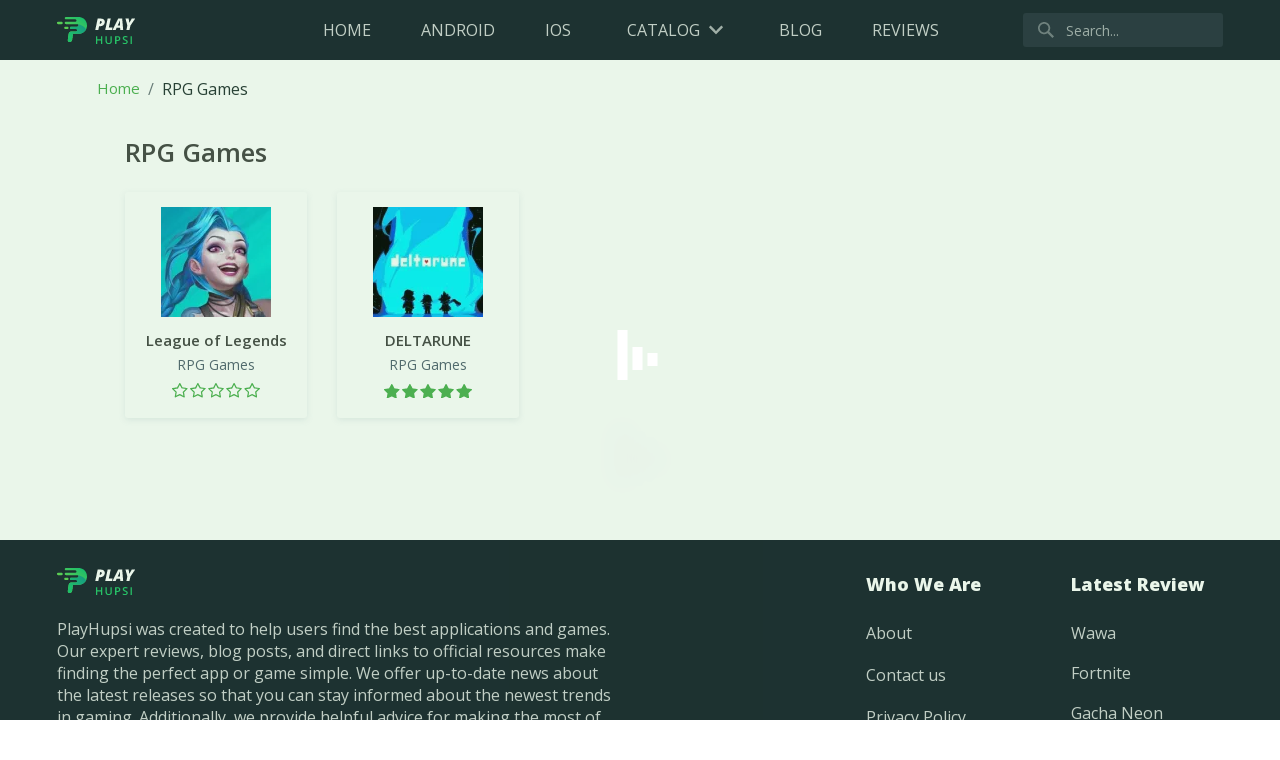

--- FILE ---
content_type: text/html; charset=UTF-8
request_url: https://playhupsi.com/category/rpg-games
body_size: 4417
content:
<!DOCTYPE html>
<html lang="en">
<head>
    
            <!-- Google Tag Manager -->
<script>(function(w,d,s,l,i){w[l]=w[l]||[];w[l].push({'gtm.start':
new Date().getTime(),event:'gtm.js'});var f=d.getElementsByTagName(s)[0],
j=d.createElement(s),dl=l!='dataLayer'?'&l='+l:'';j.async=true;j.src=
'https://www.googletagmanager.com/gtm.js?id='+i+dl;f.parentNode.insertBefore(j,f);
})(window,document,'script','dataLayer','GTM-N3BLZ6N');</script>
<!-- End Google Tag Manager -->
    
        <meta http-equiv="content-type" content="text/html; charset=utf-8"/> <link rel="preconnect" href="https://fonts.googleapis.com"> <link rel="preconnect" href="https://fonts.gstatic.com" crossorigin> <link href="https://fonts.googleapis.com/css2?family=Open+Sans:wght@400;600;700;800&display=swap" rel="stylesheet"> <link rel="shortcut icon" href="/img/favicon.png" type="image/png"> <meta name="viewport" content="width=device-width, initial-scale=1"/> <meta name="csrf-token" content="H6v3zgt6eAePt8TA0nG0vKx97sbHctKksxKUujiX"> <title>RPG Games</title> <meta name="description" content=" Playhupsi.com "> <meta name="keywords" content=" Playhupsi.com "> <link rel="stylesheet" href="/gulp_dist/style/main.css?v=1768560833">  <link rel="canonical" href="https://playhupsi.com/category/rpg-games">  <script async src="https://pagead2.googlesyndication.com/pagead/js/adsbygoogle.js?client=ca-pub-8926073280154137" crossorigin="anonymous"></script>  <script async src="https://securepubads.g.doubleclick.net/tag/js/gpt.js"></script>  <script>
    window.googletag = window.googletag || {cmd: []};

    googletag.cmd.push(function() {
        const desktopMapping = googletag.sizeMapping()
            .addSize([728, 0], [728, 90]) // >= 728w ads sized 728x90 may serve.
            .addSize([468, 0], [468, 60]) // 728w > viewport >= 468w, ads sized 468x60 may serve.
            .addSize([0, 0], []) // viewport < 468w, no ads may serve.
            .build();
        const mappingDeskSidebar = googletag.sizeMapping()
            .addSize([300, 0], [[300, 250], [300, 600], [336, 600]]) // 336w > viewport >= 300w, ads sized 300x250, 300x600 may serve.
            .addSize([160, 0], [160, 600]) // 300w > viewport >= 160w, ads sized 160x600 may serve.
            .addSize([0, 0], []) // viewport < 160w, no ads may serve.
            .build();

        const mappingMobile1 = googletag.sizeMapping()
            .addSize([320, 0], [[320, 50], [320, 100]]) // >= 320w ads sized 320x50, 320x100 serve.
            .addSize([300, 0], [300, 50]) // 320w > viewport >= 300w, ads sized 300x50 may serve.
            .addSize([0, 0], []) // viewport < 300w no ads may serve.
            .build();
        const mappingMobile2 = googletag.sizeMapping()
            .addSize([336, 0], [336, 280]) // >= 336w ads sized 336x280 may serve.
            .addSize([300, 0], [300, 250]) // 336w > viewport >= 300w, ads sized 300x250 may serve.
            .addSize([0, 0], []) // viewport < 300w no ads may serve.
            .build();

        
        
        
        googletag.pubads().enableSingleRequest();
        googletag.pubads().collapseEmptyDivs();

                                            googletag.pubads().setTargeting('Source', [ 'none' ]);
                
        googletag.enableServices();
    });

            let anchorSlot;
        googletag.cmd.push(function() {
            setTimeout(function() {
                anchorSlot = googletag.defineOutOfPageSlot(
                    '/22849389274/playhupsi.com/playhupsi.com_anchor',
                    googletag.enums.OutOfPageFormat.BOTTOM_ANCHOR
                );
                // Anchor slots return null if the page or device does not support anchors.
                if (anchorSlot) {
                    var mapping2 = googletag.sizeMapping().
                        addSize([992, 0], [728, 90]). // desktop
                        addSize([992, 0], [728, 90]). // tablet
                        addSize([320, 0], [320, 100]). // mobile
                        build();
                    anchorSlot.defineSizeMapping(mapping2).addService(googletag.pubads());
                }
                googletag.pubads().enableSingleRequest();
                googletag.pubads().collapseEmptyDivs();
                googletag.pubads().setCentering(true);
                googletag.enableServices();
                googletag.display(anchorSlot);
            }, 2500);
        });
    
            let interstitialSlot;
        googletag.cmd.push(function() {
            // Define a web interstitial ad slot.
            interstitialSlot = googletag.defineOutOfPageSlot(
                '/22849389274/playhupsi.com/playhupsi.com_interstitial',
                googletag.enums.OutOfPageFormat.INTERSTITIAL
            );
            // Slot returns null if the page or device does not support interstitials.
            if (interstitialSlot) {
                interstitialSlot.addService(googletag.pubads());
            }
            googletag.pubads().enableSingleRequest();
            googletag.pubads().collapseEmptyDivs();
            googletag.pubads().setCentering(true);
            googletag.enableServices();
            googletag.display(interstitialSlot);
        });
    </script>
    
            <meta name="google-site-verification" content="qHNYjvJT2ZYa6xkAMotofnzB25PB982ah6TRRxCnubw" />
    </head>

<body>
            <!-- Google Tag Manager (noscript) -->
<noscript><iframe src="https://www.googletagmanager.com/ns.html?id=GTM-N3BLZ6N"
height="0" width="0" style="display:none;visibility:hidden"></iframe></noscript>
<!-- End Google Tag Manager (noscript) -->
    
            <style>
    #p_prldr {
        position: fixed;
        left: 0;
        top: 0;
        right: 0;
        bottom: 0;
        background: #4caf50;
        z-index: 9999
    }

    #p_prldr .loader {
        position: absolute;
        top: 50%;
        left: 50%;
        transform: translate(-50%, -50%);
        height: 60px;
        list-style: none;
        padding: 0;
    }

    @-webkit-keyframes 'loadbars' {
        0%{
            height: 10px;
            margin-top: 25px;
        }
        50%{
            height:50px;
            margin-top: 0px;
        }
        100%{
            height: 10px;
            margin-top: 25px;
        }
    }

    #p_prldr .loader li {
        background-color: #FFFFFF;
        width: 10px;
        height: 10px;
        float: right;
        margin-right: 5px;
        box-shadow: 0px 100px 20px rgba(0, 0, 0, 0.2);
    }

    #p_prldr .loader li:first-child {
        -webkit-animation: loadbars 0.6s cubic-bezier(0.645, 0.045, 0.355, 1) infinite 0s;
    }

    #p_prldr .loader li:nth-child(2) {
        -webkit-animation: loadbars 0.6s ease-in-out infinite -0.2s;
    }

    #p_prldr .loader li:nth-child(3) {
        -webkit-animation: loadbars 0.6s ease-in-out infinite -0.4s;
    }
</style>

<div id="p_prldr">
    <ul class="loader">
        <li></li>
        <li></li>
        <li></li>
    </ul>
</div>

<script>

    window.callIfjQueryLoad = function (callback) {
        if (window.jQuery) {
            if (typeof callback == 'function') {
                callback();
            }
        } else {
            var interval = setInterval(function () {
                if (window.jQuery) {
                    if (typeof callback == 'function') {
                        callback();
                    }
                    clearInterval(interval);
                }
            }, 20);
        }
    };

    var pageLoad = false;
    window.onload = function () {
        pageLoad = true;
    };

    window.callIfjQueryLoad(function () {

        var timerId = setInterval(function () {
            if (pageLoad) {
                clearTimeout(timerId);
                var preloader = $('#p_prldr');
                preloader.fadeOut('slow');
            }
        }, 2000);
    });
</script>
    
    <div class="wrapper ">
        <header class="header-library style2  base  "> <div class="large-container"> <div class="inner"> <a href="https://playhupsi.com" class="site-logo" > <img src="https://playhupsi.com/gulp_dist/images/redesign/logo.svg" alt="logo" > </a>  <nav class="nav-menu"> <div class="close-menu"> <svg class="svg-icons"> <use xlink:href="https://playhupsi.com/gulp_dist/images/svgdefs.svg#header-close"></use> </svg> </div> <ul class="nav-list"> <li> <a href="https://playhupsi.com"> Home </a> </li> <li> <a href="https://playhupsi.com/android"> Android </a> </li> <li> <a href="https://playhupsi.com/ios"> IOS </a> </li> <li class="dropdown-container"> <button type="button" class="dropdown-btn"> Catalog <svg class="svg-icons"> <use xlink:href="https://playhupsi.com/gulp_dist/images/svgdefs.svg#header-dropdown"></use> </svg> </button> <div class="dropdown-box"> <button type="button" class="dropdown-close"> <svg class="svg-icons"> <use xlink:href="https://playhupsi.com/gulp_dist/images/svgdefs.svg#header-close"></use> </svg> </button> <ul class="dropdown-list">  <li> <a class="ellipsis" href="https://playhupsi.com/category/action" > Action </a> </li>  <li> <a class="ellipsis" href="https://playhupsi.com/category/action-games" > Action Games </a> </li>  <li> <a class="ellipsis" href="https://playhupsi.com/category/adventure" > Adventure </a> </li>  <li> <a class="ellipsis" href="https://playhupsi.com/category/arcade" > Arcade </a> </li>  <li> <a class="ellipsis" href="https://playhupsi.com/category/books" > Books </a> </li>  <li> <a class="ellipsis" href="https://playhupsi.com/category/casual" > Casual </a> </li>  <li> <a class="ellipsis" href="https://playhupsi.com/category/COMMUNICATION" > Communication </a> </li>  <li> <a class="ellipsis" href="https://playhupsi.com/category/DATING" > Dating </a> </li>  <li> <a class="ellipsis" href="https://playhupsi.com/category/EDUCATION" > Education </a> </li>  <li> <a class="ellipsis" href="https://playhupsi.com/category/education" > Education </a> </li>  <li> <a class="ellipsis" href="https://playhupsi.com/category/ENTERTAINMENT" > Entertainment </a> </li>  <li> <a class="ellipsis" href="https://playhupsi.com/category/EVENTS" > Events </a> </li>  <li> <a class="ellipsis" href="https://playhupsi.com/category/games" > Games </a> </li>  <li> <a class="ellipsis" href="https://playhupsi.com/category/health-fitness" > Health &amp; Fitness </a> </li>  <li> <a class="ellipsis" href="https://playhupsi.com/category/indie" > Indie </a> </li>  <li> <a class="ellipsis" href="https://playhupsi.com/category/medical" > Medical </a> </li>  <li> <a class="ellipsis" href="https://playhupsi.com/category/movies-tv-series" > Movies &amp; TV Series </a> </li>  <li> <a class="ellipsis" href="https://playhupsi.com/category/music" > Music </a> </li>  <li> <a class="ellipsis" href="https://playhupsi.com/category/puzzle" > Puzzle </a> </li>  <li> <a class="ellipsis" href="https://playhupsi.com/category/racing" > Racing </a> </li>  <li> <a class="ellipsis" href="https://playhupsi.com/category/role-playing" > Role Playing </a> </li>  <li> <a class="ellipsis" href="https://playhupsi.com/category/rpg-games" > RPG Games </a> </li>  <li> <a class="ellipsis" href="https://playhupsi.com/category/simulation" > Simulation </a> </li>  <li> <a class="ellipsis" href="https://playhupsi.com/category/simulation-games" > Simulation Games </a> </li>  <li> <a class="ellipsis" href="https://playhupsi.com/category/SOCIAL" > Social </a> </li>  <li> <a class="ellipsis" href="https://playhupsi.com/category/sports" > Sports </a> </li>  <li> <a class="ellipsis" href="https://playhupsi.com/category/sports-games" > Sports Games </a> </li>  <li> <a class="ellipsis" href="https://playhupsi.com/category/strategy" > Strategy </a> </li>  <li> <a class="ellipsis" href="https://playhupsi.com/category/utilities" > Utilities </a> </li>  </ul> </div> </li> <li> <a href="https://playhupsi.com/blog"> Blog </a> </li> <li> <a href="https://playhupsi.com/reviews"> Reviews </a> </li> </ul> </nav> <div class="search-container"> <div class="form-container"> <form class="search-form style2" autocomplete="off" role="search" method="get" action="https://playhupsi.com/search" id="search-form" > <input type="hidden" name="_token" value="H6v3zgt6eAePt8TA0nG0vKx97sbHctKksxKUujiX"> <input class="search-input" type="text" placeholder="Search..." required name="q" > <button class="sbmt-btn" type="submit" > <svg class="svg-icons"> <use xlink:href="https://playhupsi.com/gulp_dist/images/svgdefs.svg#header-search"></use> </svg> </button> <div class="search-results"> <ul></ul> </div> </form> </div> <div class="search-btn"> <svg class="svg-icons"> <use xlink:href="https://playhupsi.com/gulp_dist/images/svgdefs.svg#header-search"></use> </svg> </div> </div> <div class="burger"> <svg class="svg-icons"> <use xlink:href="https://playhupsi.com/gulp_dist/images/svgdefs.svg#header-burger"></use> </svg> </div>  </div> </div> </header>
        <main>
             <div class="breadcrumbs-block"> <div class="big-container"> <div class="breadcrumb-container"> <ol class="breadcrumb"> <li class="breadcrumb-item"><a href="https://playhupsi.com">Home</a></li>   <li class="breadcrumb-item active">RPG Games</li>   </ol> </div> </div> </div>              <section class="rewiews-product latest-rew"> <div class="small-container"> <h1>RPG Games</h1>  <ul class="latest-rew-list">  <li> <a href="https://playhupsi.com/league-of-legends" class="billets-product"> <span class="logo"> <img src="/images/thumb/110x110xr/uploads/products/4214/league-of-legends.jpg" alt="League of Legends" title="League of Legends" /> </span> <span class="app-info"> <span class="app-title" title="Currency Converted">League of Legends</span>  <span class="utilities">RPG Games</span>  <span class="rating"> <span class="rating-info empty-rating" title="User rating 0"></span> </span> </span> </a> </li>  <li> <a href="https://playhupsi.com/deltarune" class="billets-product"> <span class="logo"> <img src="/images/thumb/110x110xr/uploads/products/4352/deltarune.jpg" alt="DELTARUNE" title="DELTARUNE" /> </span> <span class="app-info"> <span class="app-title" title="Currency Converted">DELTARUNE</span>  <span class="utilities">RPG Games</span>  <span class="rating"> <span class="rating-info five" title="User rating 5"></span> </span> </span> </a> </li>  </ul> <div class="rewiews-pagination"> <ul class="pagination">  </ul> </div>  </div> </section>         </main>
    </div>

    <footer class="footer-library style1"> <div class="large-container"> <div class="inner"> <div class="info-part"> <a href="https://playhupsi.com" class="site-logo" > <img class="lazy" data-src="https://playhupsi.com/gulp_dist/images/redesign/logo.svg" alt="logo" > </a> <p class="text"> PlayHupsi was created to help users find the best applications and games. Our expert reviews, blog posts, and direct links to official resources make finding the perfect app or game simple. We offer up-to-date news about the latest releases so that you can stay informed about the newest trends in gaming. Additionally, we provide helpful advice for making the most of your favorite applications and games. With PlayHupsi, you can find exactly what you're looking for! </p> <div class="social-box"> <ul class="social-list style1"> <li> <a onclick="window.open('https://www.facebook.com/sharer/sharer.php?u=https://playhupsi.com/category/rpg-games', 'newwindow', 'width=500,height=450'); return false;" href="https://www.facebook.com/sharer/sharer.php?u=https://playhupsi.com/category/rpg-games"> <svg class="svg-icons"> <use xlink:href="https://playhupsi.com/gulp_dist/images/svgdefs.svg#facebook-2"></use> </svg> </a> </li> <li> <a onclick="window.open('https://twitter.com/intent/tweet?url=https://playhupsi.com/category/rpg-games', 'newwindow', 'width=500,height=450'); return false;" href="https://twitter.com/intent/tweet?url=https://playhupsi.com/category/rpg-games"> <svg class="svg-icons"> <use xlink:href="https://playhupsi.com/gulp_dist/images/svgdefs.svg#twitter-2"></use> </svg> </a> </li> <li> <a href="#close" onclick="window.open('http://pinterest.com/pin/create/button?url=https://playhupsi.com/category/rpg-games', 'newwindow', 'width=500,height=450'); return false;"> <svg class="svg-icons"> <use xlink:href="https://playhupsi.com/gulp_dist/images/svgdefs.svg#pinterest-2"></use> </svg> </a> </li> </ul> </div> <p class="copyright"> Copyrights (C) 2026 - All Rights Reserved </p> </div> <div class="right-part"> <div class="menu"> <h3>Who We Are</h3> <ul class="menu-list"> <li> <a class="ellipsis" href="https://playhupsi.com/about-us" > About </a> </li> <li> <a class="ellipsis" href="https://playhupsi.com/contact-us" > Contact us </a> </li> <li> <a class="ellipsis" href="https://playhupsi.com/privacy-policy" > Privacy Policy </a> </li> <li> <a href="https://playhupsi.com/terms-of-use"> Terms &amp; Conditions </a> </li> </ul> </div> <div class="menu"> <h3>Latest Review</h3> <ul class="menu-list">  <li> <a href="https://playhupsi.com/wawa" > Wawa </a> </li>  <li> <a href="https://playhupsi.com/fortnite-game" > Fortnite </a> </li>  <li> <a href="https://playhupsi.com/gacha-neon" > Gacha Neon </a> </li>  <li> <a href="https://playhupsi.com/donut-county" > Donut County </a> </li>  </ul> </div> </div> </div> </div> </footer>    <script src="https://playhupsi.com/gulp_dist/js/main.js?v=1768560833"></script>

<script>
    var checkCaptches = document.getElementsByClassName('g-recaptcha');
    if (checkCaptches.length > 0) {
        function addGoogleRecaptchaScript() {
            var tag = document.createElement(`script`);
            tag.src = `https://www.google.com/recaptcha/api.js`;
            document.getElementsByTagName(`body`)[0].appendChild(tag);
        }
        setTimeout(addGoogleRecaptchaScript, 3000);
    }
</script>


    
    <script defer src="https://static.cloudflareinsights.com/beacon.min.js/vcd15cbe7772f49c399c6a5babf22c1241717689176015" integrity="sha512-ZpsOmlRQV6y907TI0dKBHq9Md29nnaEIPlkf84rnaERnq6zvWvPUqr2ft8M1aS28oN72PdrCzSjY4U6VaAw1EQ==" data-cf-beacon='{"version":"2024.11.0","token":"c46b27a398e24859aacad70a83999404","r":1,"server_timing":{"name":{"cfCacheStatus":true,"cfEdge":true,"cfExtPri":true,"cfL4":true,"cfOrigin":true,"cfSpeedBrain":true},"location_startswith":null}}' crossorigin="anonymous"></script>
</body>
</html>


--- FILE ---
content_type: text/html; charset=utf-8
request_url: https://www.google.com/recaptcha/api2/aframe
body_size: 185
content:
<!DOCTYPE HTML><html><head><meta http-equiv="content-type" content="text/html; charset=UTF-8"></head><body><script nonce="LfuUpR8zB1GG-6Q6_kpAfQ">/** Anti-fraud and anti-abuse applications only. See google.com/recaptcha */ try{var clients={'sodar':'https://pagead2.googlesyndication.com/pagead/sodar?'};window.addEventListener("message",function(a){try{if(a.source===window.parent){var b=JSON.parse(a.data);var c=clients[b['id']];if(c){var d=document.createElement('img');d.src=c+b['params']+'&rc='+(localStorage.getItem("rc::a")?sessionStorage.getItem("rc::b"):"");window.document.body.appendChild(d);sessionStorage.setItem("rc::e",parseInt(sessionStorage.getItem("rc::e")||0)+1);localStorage.setItem("rc::h",'1768731129343');}}}catch(b){}});window.parent.postMessage("_grecaptcha_ready", "*");}catch(b){}</script></body></html>

--- FILE ---
content_type: text/css
request_url: https://playhupsi.com/gulp_dist/style/main.css?v=1768560833
body_size: 24852
content:
.owl-carousel{display:none;width:100%;-webkit-tap-highlight-color:transparent;position:relative;z-index:1}.owl-carousel .owl-stage{position:relative;-ms-touch-action:pan-Y;touch-action:manipulation;-moz-backface-visibility:hidden}.owl-carousel .owl-stage:after{content:".";display:block;clear:both;visibility:hidden;line-height:0;height:0}.owl-carousel .owl-stage-outer{position:relative;overflow:hidden;-webkit-transform:translateZ(0)}.owl-carousel .owl-item,.owl-carousel .owl-wrapper{-webkit-backface-visibility:hidden;-moz-backface-visibility:hidden;-ms-backface-visibility:hidden;-webkit-transform:translateZ(0);-moz-transform:translateZ(0);-ms-transform:translateZ(0)}.owl-carousel .owl-item{position:relative;min-height:1px;float:left;-webkit-backface-visibility:hidden;-webkit-tap-highlight-color:transparent;-webkit-touch-callout:none}.owl-carousel .owl-item img{display:block;width:100%}.owl-carousel .owl-dots.disabled,.owl-carousel .owl-nav.disabled{display:none}.owl-carousel .owl-dot,.owl-carousel .owl-nav .owl-next,.owl-carousel .owl-nav .owl-prev{cursor:pointer;-webkit-user-select:none;-moz-user-select:none;-ms-user-select:none;user-select:none}.owl-carousel .owl-nav button.owl-next,.owl-carousel .owl-nav button.owl-prev,.owl-carousel button.owl-dot{background:none;color:inherit;border:none;padding:0!important;font:inherit}.owl-carousel.owl-loaded{display:block}.owl-carousel.owl-loading{opacity:0;display:block}.owl-carousel.owl-hidden{opacity:0}.owl-carousel.owl-refresh .owl-item{visibility:hidden}.owl-carousel.owl-drag .owl-item{-ms-touch-action:pan-y;touch-action:pan-y;-webkit-user-select:none;-moz-user-select:none;-ms-user-select:none;user-select:none}.owl-carousel.owl-grab{cursor:move;cursor:grab}.owl-carousel.owl-rtl{direction:rtl}.owl-carousel.owl-rtl .owl-item{float:right}.no-js .owl-carousel{display:block}.owl-carousel .animated{animation-duration:1s;animation-fill-mode:both}.owl-carousel .owl-animated-in{z-index:0}.owl-carousel .owl-animated-out{z-index:1}.owl-carousel .fadeOut{animation-name:a}@keyframes a{0%{opacity:1}to{opacity:0}}.owl-height{transition:height .5s ease-in-out}.owl-carousel .owl-item .owl-lazy{opacity:0;transition:opacity .4s ease}.owl-carousel .owl-item .owl-lazy:not([src]),.owl-carousel .owl-item .owl-lazy[src^=""]{max-height:0}.owl-carousel .owl-item img.owl-lazy{transform-style:preserve-3d}.owl-carousel .owl-video-wrapper{position:relative;height:100%;background:#000}.owl-carousel .owl-video-play-icon{position:absolute;height:80px;width:80px;left:50%;top:50%;margin-left:-40px;margin-top:-40px;background:url(owl.video.play.png) no-repeat;cursor:pointer;z-index:1;-webkit-backface-visibility:hidden;transition:transform .1s ease}.owl-carousel .owl-video-play-icon:hover{transform:scale(1.3)}.owl-carousel .owl-video-playing .owl-video-play-icon,.owl-carousel .owl-video-playing .owl-video-tn{display:none}.owl-carousel .owl-video-tn{opacity:0;height:100%;background-position:50%;background-repeat:no-repeat;background-size:contain;transition:opacity .4s ease}.owl-carousel .owl-video-frame{position:relative;z-index:1;height:100%;width:100%}*,:after,:before{box-sizing:border-box}html{font-family:sans-serif;line-height:1.15;-webkit-text-size-adjust:100%}article,aside,figcaption,figure,footer,header,hgroup,main,nav,section{display:block}body{margin:0}[tabindex="-1"]:focus:not(:focus-visible){outline:0!important}hr{box-sizing:content-box;height:0;overflow:visible}h1,h2,h3,h4,h5,h6,p{margin-top:0}abbr[data-original-title],abbr[title]{text-decoration:underline;text-decoration:underline dotted;cursor:help;border-bottom:0;text-decoration-skip-ink:none}address{font-style:normal;line-height:inherit}address,dl,ol,ul{margin-bottom:1rem}dl,ol,ul{margin-top:0}ol ol,ol ul,ul ol,ul ul{margin-bottom:0}dd{margin-bottom:.5rem;margin-left:0}blockquote{margin:0 0 1rem}sub,sup{position:relative;line-height:0;vertical-align:baseline}sub{bottom:-.25em}sup{top:-.5em}a{background-color:transparent}a:not([href]):not([class]){color:inherit;text-decoration:none}pre{margin-top:0;margin-bottom:1rem;overflow:auto;-ms-overflow-style:scrollbar}figure{margin:0 0 1rem}img{border-style:none}img,svg{vertical-align:middle}svg{overflow:hidden}table{border-collapse:collapse}caption{text-align:left;caption-side:bottom}th{text-align:inherit;text-align:-webkit-match-parent}label{display:inline-block}button{border-radius:0}button,input,optgroup,select,textarea{margin:0;font-family:inherit;line-height:inherit}button,input{overflow:visible}button,select{text-transform:none}[role=button]{cursor:pointer}select{word-wrap:normal}[type=button],[type=reset],[type=submit],button{-webkit-appearance:button}[type=button]::-moz-focus-inner,[type=reset]::-moz-focus-inner,[type=submit]::-moz-focus-inner,button::-moz-focus-inner{padding:0;border-style:none}input[type=checkbox],input[type=radio]{box-sizing:border-box;padding:0}textarea{overflow:auto;resize:vertical}fieldset{min-width:0;padding:0;margin:0;border:0}legend{display:block;width:100%;max-width:100%;padding:0;margin-bottom:.5rem;line-height:inherit;color:inherit;white-space:normal}progress{vertical-align:baseline}[type=number]::-webkit-inner-spin-button,[type=number]::-webkit-outer-spin-button{height:auto}[type=search]{outline-offset:-2px;-webkit-appearance:none}[type=search]::-webkit-search-decoration{-webkit-appearance:none}::-webkit-file-upload-button{font:inherit;-webkit-appearance:button}output{display:inline-block}summary{display:list-item;cursor:pointer}template{display:none}[hidden]{display:none!important}body,html{height:100%}body{display:flex;flex-direction:column}.wrapper{flex:1 0 auto}.small-container{max-width:1030px;width:100%}.big-container{max-width:1086px;margin:0 auto;width:100%}.new-container{max-width:1160px;width:100%}.icon-svg{display:inline-block;width:1em;height:1em;stroke-width:0;stroke:currentColor;fill:currentColor}@media only screen and (max-width:1060px){.small-container{max-width:100%;padding:0 15px}}.dropdown{position:relative}.dropdown.open .dropdown-menu{display:block}.dropdown .dropdown-menu{display:none;position:absolute;top:100%;left:0;z-index:1000;float:left;min-width:10rem;padding:.5rem 0;margin:.125rem 0 0;font-size:1rem;color:#212529;text-align:left;list-style:none;background-color:#fff;background-clip:padding-box;border:1px solid rgba(0,0,0,.15);border-radius:.25rem}.dropdown .dropdown-menu .dropdown-item{white-space:nowrap}.navbar-collapse{margin:0 -25px 0 -50px}.navbar-collapse:not(.show){display:none}@media only screen and (min-width:992px){.navbar-collapse{display:flex!important;flex-basis:auto}}.navbar-toggler{padding:.25rem .75rem;font-size:1.25rem;line-height:1;background-color:transparent;border:1px solid transparent;border-radius:.25rem}@media (min-width:992px){.navbar-toggler{display:none}}[type=button]:not(:disabled),[type=reset]:not(:disabled),[type=submit]:not(:disabled),button:not(:disabled){cursor:pointer}.navbar-collapse{flex-basis:100%;flex-grow:1;align-items:center}.fade{opacity:0;transition:opacity .15s linear}.fade.in{opacity:1}.collapse{display:none}.collapse.in{display:block}tr.collapse.in{display:table-row}tbody.collapse.in{display:table-row-group}.collapsing{position:relative;height:0;overflow:hidden;transition-timing-function:ease;transition-duration:.35s;transition-property:height,visibility}.alert{position:relative;padding:.75rem 1.25rem;margin-bottom:1rem;border:1px solid transparent;border-radius:.25rem}.alert-success{color:#155724;background-color:#d4edda;border-color:#c3e6cb}.alert-info{color:#0c5460;background-color:#d1ecf1;border-color:#bee5eb}.alert-danger{color:#721c24;background-color:#f8d7da;border-color:#f5c6cb}.header{justify-content:center;flex-direction:column;align-items:center}.header,.header-block{display:flex;width:100%}.header-block{background:#333;height:81px;padding:20px 0}.header-block .logo svg{height:40px}@media only screen and (max-width:767px){.header-block .logo svg{height:30px}}@media only screen and (max-width:767px){.header-block{padding:12px 15px!important}}.header-menu{background:#111;flex:1 0 auto;display:-ms-flexbox;display:flex;justify-content:center;width:100%}.header-menu ul{display:flex;justify-content:left;list-style:none;padding-inline-start:0;margin:0}.header-menu ul li.dropdown a .svg-icons{margin-left:3px}.header-menu ul li a{font-family:Open Sans,sans-serif;color:#fff;font-size:15px;display:flex;align-items:center;padding:17px 30px;font-weight:600;-webkit-font-smoothing:subpixel-antialiased}.header-menu ul li a:hover{background-color:#4caf50}.menu-home-catalog i{padding:0 0 0 8px;font-size:12px}.header-menu .menu-container{max-width:1086px;width:100%;display:flex;justify-content:space-between}.header-menu .navbar{position:relative;padding:0}.header-menu .navbar-expand-lg .navbar-nav .nav-link{font-family:Open Sans,sans-serif;font-weight:600;padding-right:25px;padding-left:25px;font-size:15px}.dropdown-toggle:after{display:none}.header-menu .navbar-expand-lg .navbar-nav .dropdown-menu{background:#222;padding:0;transition:all .5s;border:0}.header-menu .navbar-expand-lg .navbar-nav .dropdown-menu a{padding:7px 26px}.header-menu .navbar-expand-lg .navbar-nav .dropdown-menu a:hover{color:#fff;border-radius:3px}.navbar-expand-lg .navbar-collapse{margin:0 -25px 0 -50px}.navbar-expand-lg .navbar-nav{padding:0 25px}@media only screen and (min-width:992px){.header .navbar-collapse{height:56px!important}}@media only screen and (max-width:991px){.header .navbar-collapse{width:auto!important}.header .navbar-nav{flex-direction:column}.header .navbar-nav li.dropdown .dropdown-menu{position:static}.header .navbar-toggler{width:auto!important}}.header .header-block{background:#333}.header .header-block .big-container{display:flex;justify-content:space-between;align-items:center}.header .header-block .header-menu{display:flex;justify-content:center;flex:unset;width:auto;background:none}.header .header-block .header-menu .navbar-collapse{margin-right:0}.header .header-block .search-form{padding:10px 0;display:flex;align-items:center}.header .header-block .search-form input{font-family:Open Sans,sans-serif;font-size:15px;background:#fff!important;color:#333!important;height:36px;width:200px;border-radius:3px 0 0 3px;right:40px!important;border:none;padding:0 20px}.header .header-block .search-form input::placeholder{color:#b8b8b8;margin:12px 0 8px}.header .header-block .search-form input:focus{border:none}.header .header-block .search-form .search-submit{background:#fff;border:none;height:36px;width:40px;border-radius:0 3px 3px 0;color:#333;font-size:18px;padding:0;display:block;margin-left:-3px}.header .header-block .search-form .search-submit .svg-icons{position:relative;top:-2px}@media only screen and (max-width:1200px){.header .navbar-expand-lg .navbar-nav .nav-link{padding-left:12px;padding-right:12px}}@media only screen and (max-width:991px){.header .big-container{position:relative}.header .logo{order:1}.header .search-form{order:2}.header .header-menu,.header .search-form{display:flex;justify-content:flex-end;flex:1}.header .header-menu{order:3;align-items:center}.header .header-menu .search-form{order:1}.header .header-menu .menu-container{order:2}.header .header-menu .menu-container .navbar{position:static;width:auto!important;margin-left:10px;margin-right:-20px}.header .header-menu .menu-container .navbar .navbar-toggler{background:none}.header .header-menu .menu-container #collapsibleNavbar{position:absolute;right:-12px;min-width:200px}.header .header-menu .menu-container #collapsibleNavbar .nav-link{margin:0}}@media only screen and (min-width:768px){.header .search-block{display:none!important}}@media only screen and (max-width:767.9px){.header .header-menu .menu-container .navbar{margin-right:-15px;margin-left:0}.header .header-menu .menu-container #collapsibleNavbar{right:-15px}.header .search-block{flex:1;order:2;text-align:right}.header .search-block button{background:none;box-shadow:none;border:none}.header .search-block button .svg-icons{color:#fff;font-size:20px}.header .search-block button:focus,.header .search-block button:hover{outline:none}.header .header-block .search-form{position:relative;display:none}.header .header-block .search-form.active{display:block;position:absolute;right:0;top:calc(100% + 10px);z-index:100}.header .header-block .search-form.active input{box-shadow:0 2px 6px 0 rgba(135,159,172,.5)}.header .header-block .search-form.active .search-submit{position:absolute;right:0;top:10px}}@media only screen and (max-width:767.9px){.header .header-menu .menu-container .navbar{margin-right:-7px}}@media only screen and (max-width:1200px){.header-menu .navbar-expand-md .navbar-nav .nav-link{padding-right:18px;padding-left:18px}.header-menu .navbar-expand-lg .navbar-nav .nav-link{padding-right:23px;padding-left:23px}.header-block{padding:20px 25px}}@media only screen and (max-width:1110px){.navbar-expand-lg .navbar-collapse{margin:0}.navbar-expand-lg .navbar-nav{padding:0}.header-menu form{margin-right:15px}}@media only screen and (max-width:992px){.menu-container{max-width:100%}.header-block .menu-container a{margin-left:15px}.header-menu .menu-container{padding-left:0;position:relative}.header-menu .menu-container .navbar{position:absolute;z-index:2}.header-menu ul li a{font-size:14px}.navbar,.navbar>.container-fluid,.navbar>.small-container{width:200px}.header-menu .navbar-toggler{height:56px;width:56px;background-color:#4caf50;border:none;padding:0;border-radius:0;color:#fff;font-size:1.8rem}.header-menu .navbar-toggler:focus{outline:none}.header-menu .navbar-toggler .navbar-toggler-icon{width:56px;height:56px;padding:13px}.header-menu .navbar-collapse{background:#222;width:150px}.header-menu .navbar-nav .nav-link{padding-left:15px}.header-menu .navbar-nav .nav-item a{width:100%}.header-menu .navbar-expand-lg .navbar-nav .nav-link{padding-right:15px;padding-left:15px}.header-menu .navbar-expand-lg .navbar-nav .dropdown-menu a{padding:7px 15px}.header-menu .dropdown-menu{background:#222;width:200px;border:none;padding:0}.header-menu .dropdown-menu ul li a{padding:5px 30px}.header-menu .dropdown-menu ul li a .dropdown-item:hover,.header-menu .show:hover{color:#fff}.header-menu ul li a{padding:10px 20px}}@media only screen and (max-width:768px){.header-block{padding:12px 25px;height:54px}.header-block .logo img{width:130px;height:30px}.header-menu form{padding:5px 0}.header-menu .navbar-toggler,.header-menu .navbar-toggler .navbar-toggler-icon{height:46px}.header-menu .navbar-toggler .navbar-toggler-icon{padding:8px}.header-menu form input{width:160px}}@media only screen and (max-width:576px){.header-menu form{padding:5px 0}}.site-footer{display:flex;justify-content:center;padding:40px 0;background:#111}@media only screen and (max-width:1110px){.site-footer{padding:40px 15px 30px}}@media only screen and (max-width:1024px){.site-footer{margin-top:0}}.site-footer .new-container{display:flex;flex-direction:column}.site-footer .footer-columns{display:flex;justify-content:space-between}@media only screen and (max-width:767px){.site-footer{flex-direction:column}}@media only screen and (max-width:640px){.site-footer{flex-direction:column;margin-top:0;padding:30px 15px}}@media only screen and (max-width:400px){.site-footer{flex-direction:column}}.site-footer .info-block{max-width:470px}@media only screen and (max-width:1023px){.site-footer .info-block{max-width:330px}}@media only screen and (max-width:850px){.site-footer .info-block{max-width:250px}}@media only screen and (max-width:767px){.site-footer .info-block{max-width:100%;display:block;margin-bottom:20px;order:1}}.site-footer .info-block .text{font-size:14px;font-weight:400;font-style:normal;font-stretch:normal;line-height:1.71;letter-spacing:normal;color:#a2a2a2;margin-top:5px}@media only screen and (max-width:767px){.site-footer .info-block .text{margin-top:20px}}.footer-columns .logo-mob{display:none}.list-group-box{width:calc(100% - 478px);display:flex;flex-direction:row;justify-content:space-between;padding-right:120px}@media only screen and (max-width:1023px){.list-group-box{width:calc(100% - 300px);padding-right:80px}}@media only screen and (max-width:850px){.list-group-box{width:calc(100% - 250px);padding-right:60px}}@media only screen and (max-width:767px){.list-group-box{width:100%;padding-right:0;flex-wrap:wrap;order:2}}.list-group{display:flex;flex-direction:column;min-width:200px}@media only screen and (max-width:1100px){.list-group{min-width:188px}}@media only screen and (max-width:991px){.list-group{min-width:160px}}@media only screen and (max-width:850px){.list-group{min-width:160px}}@media only screen and (max-width:767px){.list-group{width:100%;text-align:center}}@media only screen and (max-width:640px){.list-group,.list-group:last-of-type{width:100%;margin-bottom:0}.list-group:last-of-type .list li{margin-right:60px}}@media only screen and (max-width:640px) and (max-width:640px){.list-group:last-of-type .list li{margin-right:0;width:100%}}.list-group h3{font-family:Open Sans,sans-serif;font-size:16px;font-style:normal;font-stretch:normal;line-height:1.1;letter-spacing:normal;color:#fff;margin-bottom:30px}.list-group .list{list-style:none;margin:0;padding:0}.list-group li{margin-bottom:10px}.list-group li:last-of-type{margin-bottom:0}.list-group li a{font-family:Open Sans,sans-serif;font-size:14px;font-weight:400;font-style:normal;font-stretch:normal;line-height:1.71;letter-spacing:normal;color:#a2a2a2}.list-group li a:hover{color:#4caf50;text-decoration:none}.footer-bottom{margin-top:30px;display:flex;justify-content:flex-end}@media only screen and (max-width:640px){.footer-bottom{flex-direction:column;margin-top:0}}.footer-bottom .copyright{font-size:14px;font-weight:400;font-style:normal;font-stretch:normal;line-height:1.71;letter-spacing:normal;text-align:center;color:#b6bcbf}.social-links-box{display:flex;flex-direction:row;justify-content:space-between;margin-top:20px}@media only screen and (max-width:767px){.social-links-box{display:flex;justify-content:center}}@media only screen and (max-width:640px){.social-links-box{order:1;margin:0 auto 15px}}.social-links-box .social-links{display:flex;align-items:center;margin:0;padding:0;list-style:none}.social-links-box .social-links li{margin-right:4px}.social-links-box .social-links li:last-of-type{margin-right:0}.social-links-box .social-links a{width:40px;height:42px;padding:0 10px;background-color:#fff;transition:all .4s cubic-bezier(.2,.57,.36,.8);display:flex;align-items:center;justify-content:center}.social-links-box .social-links a:hover{background-color:#4caf50}.social-links-box .social-links a .svg-icons{font-size:14px;font-weight:400;font-style:normal;font-stretch:normal;line-height:1.71;letter-spacing:normal;color:#000}.social-links-box.mobile-visible{display:none}@media only screen and (max-width:1086px){.site-footer .footer-columns{flex-wrap:wrap}.footer-columns .logo-mob{width:100%;display:block;padding-bottom:22px}.footer-columns .logo-mob .text p{margin:16px 0 0;font-size:14px;line-height:1.86;color:#a2a2a2}.info-block .text p,.info-block a{display:none}.site-footer .info-block{width:100%}.social-links-box{margin-top:40px}.list-group-box{width:calc(100% - 0px);padding-right:0}.site-footer{padding:40px 110px 50px}.footer-bottom{justify-content:left}}@media only screen and (max-width:767px){.social-links-box.desktop-visible{display:none}.social-links-box.mobile-visible{display:flex}.site-footer .footer-columns{display:inline-block;text-align:center}.list-group h3{margin:20px 0 15px}.footer-columns .logo-mob{display:block;margin-bottom:15px}.info-block .logo,.info-block .text{display:none}.site-footer{padding:40px 15px 50px}.footer-columns .logo-mob{padding-bottom:0}.site-footer .info-block{margin-bottom:0}.site-footer .info-block .text{display:flex;justify-content:center;margin-top:0}.footer-bottom{justify-content:center}}@media only screen and (max-width:576px){.social-links-box{order:1;margin:20px auto 30px}}.big-blog-card{display:flex;flex-direction:row;width:100%;height:auto;border-radius:3px;box-shadow:0 3px 10px 0 rgba(47,56,85,.1),0 0 3px 0 rgba(47,56,85,.08);border:1px solid #f2f4f5;background-color:#fff}.big-blog-card:hover{box-shadow:0 6px 36px 0 rgba(47,56,85,.16),0 0 3px 0 rgba(47,56,85,.08)}.big-blog-card .big-blog-post{display:block;background-position:50%;background-size:cover;height:292px;width:100%;border-radius:3px 0 0 3px}.big-blog-content{padding:24px 24px 30px 30px;width:100%;max-width:414px;display:flex;flex-direction:column}.big-blog-content .big-blog-name{font-size:13px;font-weight:600;line-height:1.54;color:#4caf50;text-transform:uppercase}.big-blog-content .big-blog-title-main{font-family:Open Sans,sans-serif;font-size:30px;font-weight:600;line-height:1.27;color:#333;margin-bottom:8px;overflow:hidden;text-overflow:ellipsis;display:-webkit-box;
    /*! autoprefixer: off */-webkit-box-orient:vertical;
    /*! autoprefixer: on */-webkit-line-clamp:2;word-break:break-word}.big-blog-content .big-blog-title-text{font-family:Open Sans,sans-serif;font-size:15px;line-height:1.6;color:#555963;margin-bottom:14px;overflow:hidden;display:-webkit-box;-webkit-line-clamp:4}.big-blog-bottom{display:flex;justify-content:space-between;align-items:center}.big-blog-bottom .big-blog-data{font-size:14px;line-height:1.71;color:#999}.big-blog-bottom .big-blog-continue{font-size:16px;font-weight:600;line-height:1.5;color:#4caf50}.big-blog-bottom .big-blog-continue svg{margin-left:4px}@media only screen and (max-width:992px){.big-blog-content{padding:24px 24px 26px 16px}}@media only screen and (max-width:640px){.big-blog-card{flex-direction:column}.big-blog-card .big-blog-post{display:block;background-position:50%;background-size:cover;height:165px;width:100%;border-radius:3px 3px 0 0}.big-blog-card .big-blog-content{padding:14px 16px 16px;width:100%;max-width:100%}.big-blog-card .big-blog-content .big-blog-name{margin-bottom:4px}.big-blog-card .big-blog-content .big-blog-title-main{font-size:18px;margin-bottom:8px}.big-blog-card .big-blog-content .big-blog-title-text{font-size:15px;margin-bottom:16px}}@media only screen and (max-width:350px){.big-blog-bottom{align-items:flex-start;flex-direction:column}.big-blog-bottom .big-blog-data{margin-bottom:4px}}.latest-rew{display:flex;justify-content:center}.latest-rew-list{display:flex;flex-wrap:wrap;width:calc(100% + 30px);margin:-15px;padding:30px 0 62px;list-style:none}.latest-rew-list li{padding:15px;width:20%}.billets-product{display:flex;flex-direction:column;align-items:center;width:100%;height:100%;border-radius:3px;box-shadow:0 2px 6px 0 rgba(135,159,172,.19);background-color:#fff}.billets-product:hover{box-shadow:0 2px 23px 0 rgba(44,48,83,.14)}.billets-product .logo{display:flex;justify-content:center;padding:15px 0 10px}.billets-product .logo img{max-width:110px;width:100%}.billets-product .app-info{display:flex;flex-direction:column;align-items:center;padding:5px 10px 20px}.billets-product .app-info .app-title{font-family:Open Sans,sans-serif;font-size:15px;font-weight:600;text-align:center;color:#444}.billets-product .app-info .utilities{display:flex;text-align:center;margin:8px 0 10px;font-family:Open Sans,sans-serif;font-size:14px;color:#526171}.billets-product .app-info .main-rating{color:#4caf50;text-align:center;font-size:14px;bottom:0;left:0;right:0}.billets-product .app-info .main-rating i{color:#4caf50}@media only screen and (max-width:1200px){.latest-rew-list{width:calc(100% + 20px);margin:-10px}.latest-rew-list li{padding:10px}}@media only screen and (max-width:991px){.latest-rew-list li{width:25%}}.blog{display:flex;justify-content:center}.blog .small-container{width:1030px}.blog-block h1,.blog-block h2,.blog-block h3{position:relative;z-index:1;overflow:hidden;text-align:center;font-size:20px;color:#444;text-transform:uppercase;font-weight:600}.line:after,.line:before{content:"";display:inline-block;width:100%;height:1px;background-color:#cdcdcd;z-index:-1;position:relative;vertical-align:middle}.line:before{right:15px;margin:0 0 0 -100%}.line:after{left:15px;margin:0 -100% 0 0}.blog-content{display:flex;flex-wrap:wrap;width:calc(100% + 30px);margin:-15px;padding:30px 0 61px;list-style:none}.blog-content .blog-content-block{padding:15px;width:33.3%}.blog-items{display:flex;flex-direction:column;width:100%;height:100%;background:#fff;box-shadow:0 2px 6px 0 rgba(135,159,172,.19);border-radius:3px}.blog-items:hover{box-shadow:0 2px 23px 0 rgba(44,48,83,.14)}.blog-items .blog-poster{display:block;background-position:50%;background-size:cover;height:138px;width:100%;border-radius:3px 3px 0 0}.blog-items-content{padding:20px 15px 26px;height:calc(100% - 138px);display:flex;flex-direction:column;justify-content:space-between}.blog-items-content .blog-items-title-main{font-family:Open Sans,sans-serif;font-size:16px;font-weight:700;margin-bottom:10px;color:#444;overflow:hidden;display:-webkit-box;-webkit-line-clamp:2}.blog-items-content .blog-items-title-text{font-family:Open Sans,sans-serif;font-size:15px;color:#444;margin-bottom:15px;overflow:hidden;display:-webkit-box;-webkit-line-clamp:3}.blog-items-content ul{list-style:none;padding:0;justify-content:left;margin-bottom:0}.blog-items-content ul li{display:flex;align-items:center;padding:0;font-size:13px;font-family:Open Sans,sans-serif;color:#9c9c9c;white-space:nowrap}.blog-items-content ul li .svg-icons{margin-right:5px;color:#9c9c9c}.blog-items-content ul li span{margin:0 7px}.blog-items-content ul li:first-child .svg-icons{position:relative;font-size:12px}@media only screen and (max-width:1200px){.blog-content{width:calc(100% + 20px);margin:-10px}.blog-content .blog-content-block{padding:10px}.blog-items-content ul li a{padding:0 8px;margin-left:-19px}.blog-items-content ul li span{margin:0 3px}}@media only screen and (max-width:1031px){.blog .small-container,.small-container{width:100%}}@media only screen and (max-width:992px){.blog-items-data ul li:nth-child(2){flex:1;white-space:nowrap;overflow:hidden;text-overflow:ellipsis}.blog-items-hide{display:none!important}}@media only screen and (max-width:769px){.blog-content{flex-direction:column;align-items:center;padding:22px 0 51px}.blog-content .blog-content-block{width:100%;margin-right:0}.blog-items-content .blog-items-data ul li span{margin:0 4px}.blog-items-hide{display:inline-block}.blog-items-data ul li:nth-child(2){flex:inherit}}@media only screen and (max-width:576px){.blog-items img{width:100%}.blog-items-content .blog-items-data ul li span{margin:0 7px}}.blog-posts .blog-items{display:flex;justify-content:start;flex-direction:inherit;flex-wrap:wrap;width:100%;background:#fff;box-shadow:0 2px 6px 0 rgba(135,159,172,.19);border-radius:3px}.blog-posts .blog-items .blog-poster{display:block;background-position:50%;background-size:cover;max-width:185px;width:100%;height:100%;border-radius:3px 0 0 3px}.blog-posts .blog-items .blog-items-content{padding:20px 20px 20px 15px;width:calc(100% - 185px);height:auto}.blog-posts .blog-items .blog-items-content p{-webkit-line-clamp:2;margin-bottom:20px}.blog-posts .blog-items .continue{font-size:15px;font-weight:600;color:#4caf50;text-align:right;margin:7px 0 0}.blog-posts .blog-items .continue span{font-size:20px;font-weight:700}@media only screen and (max-width:1110px){.blog-posts .big-container{padding:0 15px}}@media only screen and (max-width:992px){.blog-posts .blog-items .continue{font-size:13px}}@media only screen and (max-width:769px){.blog-posts .big-container .blog-content .blog-content-block{padding:15px;width:100%}.blog-posts .blog-items .blog-poster{height:auto}}@media only screen and (max-width:576px){.blog-posts .blog-items{flex-direction:column}.blog-posts .blog-items .blog-poster{display:block;background-position:50%;background-size:cover;max-width:100%;height:150px}.blog-posts .blog-items .blog-items-content{padding:15px;width:100%;height:auto}.blog-posts .blog-items .continue{font-size:15px}}.small-blog-block .blog-content-list{display:flex;flex-wrap:wrap;width:calc(100% + 30px);margin:-15px;padding:0;list-style:none}.small-blog-block .blog-content-list li{padding:15px;width:100%}.blog-mini{display:flex;flex-direction:row;width:100%;height:auto}.blog-mini:hover .blog-mini-content .blog-mini-title-main{color:#4caf50}.blog-mini .blog-mini-post{display:block;background-position:50%;background-size:cover;height:90px;width:100%;max-width:120px;border-radius:3px}.blog-mini .blog-mini-content{padding:0 0 0 16px;width:100%;display:flex;flex-direction:column}.blog-mini .blog-mini-content .blog-mini-title-main{font-family:Open Sans,sans-serif;font-size:16px;font-weight:600;line-height:1.5;color:#333;margin-bottom:8px;overflow:hidden;text-overflow:ellipsis;display:-webkit-box;
      /*! autoprefixer: off */-webkit-box-orient:vertical;
      /*! autoprefixer: on */-webkit-line-clamp:2;word-break:break-word}.blog-mini .blog-mini-content .blog-mini-data{font-size:14px;line-height:1.71;color:#999}.cookies-line{display:flex;justify-content:center;padding:10px 0;background-color:#444;position:fixed;left:0;bottom:75px;width:100%;min-height:75px;height:auto;animation:slide-up 1s 1s ease-in-out forwards;backface-visibility:hidden;transform:translateY(100%);box-sizing:border-box;z-index:1000}.cookies-line .cookies-line-block{flex-wrap:wrap;display:flex;justify-content:space-between;align-items:center;height:100%}.cookies-line .cookies-line-block .btn{background-color:#4caf4f;font-weight:400;text-align:center;white-space:nowrap;vertical-align:middle;border:1px solid transparent;padding:6px 12px;font-size:14px;line-height:1.42857;color:#fff;margin:0 50px 0 0;text-transform:uppercase;height:33px;border-radius:3px}.cookies-line .cookies-line-block .cookies-line-block-mes{color:#fff;font-size:16px}.cookies-line .cookies-line-block .cookies-line-block-mes a{color:#4caf4f;font-size:16px}.cookies-line .cookies-line-block .btn:hover{color:#000}.cookies-line .cookies-line-block .cookies-line-block-mes a:hover{text-decoration:underline}@media only screen and (max-width:1200px){.cookies-line .big-container{padding:0 15px}}@media only screen and (max-width:992px){.cookies-line .cookies-line-block .cookies-line-block-mes{width:70%;padding-left:93px}.cookies-line{bottom:93px}}@media only screen and (max-width:733px){.cookies-line{bottom:96px}.cookies-line .big-container{padding:0 50px}.cookies-line .cookies-line-block .cookies-line-block-mes{width:100%;padding-left:0;font-size:10px;line-height:2.4}.cookies-line .cookies-line-block .cookies-line-block-mes a{color:#4caf4f;font-size:10px}.cookies-line .cookies-line-block .btn{margin:0;font-size:10px;height:28px}.cookies-line-block-mes br{display:none}.cookies-line .cookies-line-block{flex-direction:column}}@media only screen and (max-width:421px){.cookies-line{bottom:120px}}@media only screen and (max-width:336px){.cookies-line{bottom:144px}}.recent-reviews-list{display:flex;flex-wrap:wrap;width:calc(100% + 20px);margin:-10px;padding:0;list-style:none}.recent-reviews-list li{padding:10px;width:25%}.new-billets{display:flex;flex-direction:row;padding:15px;width:100%;height:100%;border-radius:3px;box-shadow:0 3px 10px 0 rgba(47,56,85,.1),0 0 3px 0 rgba(47,56,85,.08);background-color:#fff}.new-billets:hover{box-shadow:0 6px 36px 0 rgba(47,56,85,.16),0 0 3px 0 rgba(47,56,85,.08)}.new-billets .new-billets-logo{display:block;background-position:50%;background-size:cover;height:100px;width:100%;max-width:100px}.new-billets .new-billets-app-info{display:flex;flex-direction:column;padding:0 0 0 11px;width:100%}.new-billets .new-billets-app-info .new-billets-app-title{font-family:Open Sans,sans-serif;font-size:18px;font-weight:600;line-height:1.22;color:#333;margin-bottom:6px;overflow:hidden;text-overflow:ellipsis;display:-webkit-box;
      /*! autoprefixer: off */-webkit-box-orient:vertical;
      /*! autoprefixer: on */-webkit-line-clamp:2;word-break:break-word}.new-billets .new-billets-app-info .new-billets-utilities{font-size:14px;line-height:1.43;color:#999;margin-bottom:2px}.new-billets .new-billets-app-info .rating-yellow{fill:#ffce2b;text-align:left;font-size:14px;bottom:0;left:0;right:0}@media only screen and (max-width:991px){.recent-reviews-list li{padding:10px;width:50%}}@media only screen and (max-width:768px){.latest-rew-list{padding:22px 0 51px}.latest-rew-list li{width:33.333%}}@media only screen and (max-width:550px){.latest-rew-list li{width:50%}}@media only screen and (max-width:360px){.billets-product .app-info .app-title{font-size:13px;text-align:center}}.blog-content-list{display:flex;flex-wrap:wrap;width:calc(100% + 30px);margin:-15px;padding:0;list-style:none}.blog-content-list li{padding:15px;width:50%}.new-blog{display:flex;flex-direction:column;width:100%;height:auto;border-radius:3px;box-shadow:0 3px 10px 0 rgba(47,56,85,.1),0 0 3px 0 rgba(47,56,85,.08);background-color:#fff}.new-blog:hover{box-shadow:0 6px 36px 0 rgba(47,56,85,.16),0 0 3px 0 rgba(47,56,85,.08)}.new-blog .new-blog-post{display:block;background-position:50%;background-size:cover;height:204px;width:100%;border-radius:3px 3px 0 0}.new-blog-content{padding:16px 24px 24px;width:100%;display:flex;flex-direction:column}.new-blog-content .new-blog-name{font-size:13px;font-weight:600;line-height:1.54;margin-bottom:4px;color:#4caf50;text-transform:uppercase}.new-blog-content .new-blog-title-main{font-family:Open Sans,sans-serif;font-size:18px;font-weight:600;line-height:1.33;color:#333;margin-bottom:8px;overflow:hidden;text-overflow:ellipsis;display:-webkit-box;
    /*! autoprefixer: off */-webkit-box-orient:vertical;
    /*! autoprefixer: on */-webkit-line-clamp:2;word-break:break-word}.new-blog-content .new-blog-title-text{font-family:Open Sans,sans-serif;font-size:15px;line-height:1.6;color:#555963;margin-bottom:16px;overflow:hidden;display:-webkit-box;-webkit-line-clamp:4}.new-blog-bottom{display:flex;justify-content:space-between;align-items:center}.new-blog-bottom .new-blog-data{font-size:14px;line-height:1.71;color:#999}.new-blog-bottom .new-blog-continue{font-size:16px;font-weight:600;line-height:1.5;color:#4caf50}.new-blog-bottom .new-blog-continue svg{margin-left:4px}@media only screen and (max-width:991px){.blog-content-list{width:calc(100% + 20px);margin:-10px}.blog-content-list li{padding:10px}}@media only screen and (max-width:640px){.new-blog .new-blog-post{height:165px}.new-blog-content{padding:14px 16px 16px}}.success-popup{position:relative;height:145px;border-radius:3px;box-shadow:1px 2px 6px 0 rgba(32,39,43,.19);background-color:#fff;width:auto;max-width:565px;margin:20px auto;display:flex;flex-direction:column;justify-content:center;align-items:center}.success-popup h1{font-size:24px;font-weight:700;color:#4caf50;margin-bottom:10px}.success-popup p{font-size:16px;color:#444;margin-bottom:0}.success-popup .mfp-close{width:24px;height:26px;opacity:1;padding:0 0 13px 10px;margin:15px}.breadcrumbs-block{display:flex;justify-content:center;margin:0 15px}.breadcrumb{flex-wrap:wrap;margin:0;list-style:none;border-radius:.25rem;padding:40px 0 20px;background:transparent;margin-bottom:0}.breadcrumb,.breadcrumb .breadcrumb-item{display:flex}.breadcrumb .breadcrumb-item+.breadcrumb-item{padding-left:.5rem}.breadcrumb .breadcrumb-item+.breadcrumb-item:before{display:inline-block;padding-right:.5rem;color:#6c757d;content:"/"}.breadcrumb .breadcrumb-item.active{color:#233232}.breadcrumb .breadcrumb-item a{font-size:15px;color:#4caf50}.breadcrumb .active{color:#233232}.rating{height:15px;text-align:center}.rating .rating-info{display:inline-flex;background-image:url(../images/all_stars.svg);background-size:cover;background-repeat:no-repeat;justify-content:center;width:88px;height:15px}.rating .rating-info.empty-rating{background-position:0 0}.rating .rating-info.zero-point-five{background-position:0 -20px}.rating .rating-info.one{background-position:0 -40px}.rating .rating-info.one-point-five{background-position:0 -60px}.rating .rating-info.two{background-position:0 -80px}.rating .rating-info.two-point-five{background-position:0 -100px}.rating .rating-info.three{background-position:0 -120px}.rating .rating-info.three-point-five{background-position:0 -140px}.rating .rating-info.four{background-position:0 -160px}.rating .rating-info.four-point-five{background-position:0 -180px}.rating .rating-info.five{background-position:0 -200px}.rating-yellow{height:15px;text-align:center}.rating-yellow .rating-yellow-info{display:inline-flex;background-image:url(../images/rating-yellow.svg);background-size:cover;background-repeat:no-repeat;justify-content:center;width:88px;height:15px}.rating-yellow .rating-yellow-info.empty-rating{background-position:0 0}.rating-yellow .rating-yellow-info.zero-point-five{background-position:0 -20px}.rating-yellow .rating-yellow-info.one{background-position:0 -40px}.rating-yellow .rating-yellow-info.one-point-five{background-position:0 -60px}.rating-yellow .rating-yellow-info.two{background-position:0 -80px}.rating-yellow .rating-yellow-info.two-point-five{background-position:0 -100px}.rating-yellow .rating-yellow-info.three{background-position:0 -120px}.rating-yellow .rating-yellow-info.three-point-five{background-position:0 -140px}.rating-yellow .rating-yellow-info.four{background-position:0 -160px}.rating-yellow .rating-yellow-info.four-point-five{background-position:0 -180px}.rating-yellow .rating-yellow-info.five{background-position:0 -200px}.categories{display:flex;justify-content:center}.categories-block{display:flex;flex-wrap:wrap;width:calc(100% + 30px);margin:-15px;padding:30px 0 80px;list-style:none}.categories-block li{padding:15px;width:20%}.categories-item{display:flex;justify-content:center;align-items:center;width:100%;height:62px;padding:22px;text-align:center;box-shadow:0 2px 6px 0 rgba(135,159,172,.19);border-radius:3px;background-color:#fff}.categories-item:hover{box-shadow:0 2px 23px 0 rgba(44,48,83,.14);color:#4caf50}.categories-item:hover span{color:#4caf50}.categories-item span{font-family:Open Sans,sans-serif;font-size:14px;color:#444;margin-bottom:0}@media only screen and (max-width:1200px){.categories-block{width:calc(100% + 20px);margin:-10px}.categories-block li{padding:10px}}@media only screen and (max-width:992px){.categories-block li{width:25%}}@media only screen and (max-width:768px){.categories-block{padding:22px 0 50px}.categories-block li{width:33.333%}}@media only screen and (max-width:576px){.categories-block li{width:50%}}.product-page{display:flex;justify-content:center;margin-bottom:65px}.product-page .big-container{display:flex;justify-content:space-between}.product-page .big-container article{width:66.3%}.product-page .big-container aside{width:33.7%;padding-left:34px}.product-image h1{font-family:Open Sans,sans-serif;font-size:22px;font-weight:600;color:#212121;margin-bottom:17px}.product-image-content{display:flex;justify-content:space-between;align-items:center;padding-bottom:20px}.product-image-content .product-name-mob{display:none}.product-image-content .product-item{display:flex;justify-content:flex-start}.product-image-content .product-item img{width:64px;height:64px;margin:0 10px 0 0}.product-item-title h2{font-family:Open Sans,sans-serif;font-size:15px;font-weight:600;line-height:1;color:#272727}.product-item-rating{display:flex;justify-content:flex-start;align-items:baseline}.product-item-rating .rating{margin-right:20.5px}.product-item-rating .rating .rating-info.four{background-position:0 -181px}.product-item-rating span{font-family:Open Sans,sans-serif;font-size:18px;font-weight:600;color:#233232}.product-image-social a{display:inline-flex;align-items:center;justify-content:center;width:24px;height:24px;border-radius:50%;margin:0 3px}.product-image-social a.fb{background:#3b5998}.product-image-social a.tw{background:#55acee}.product-image-social a.pinterest{background:#cb2027}.product-image-social a .svg-icons{font-size:14px;color:#fff}.product-image-text{border:1px solid #e5e7e9;padding:10px;margin-bottom:20px}.product-image-text p{font-family:Open Sans,sans-serif;font-size:12px;font-style:italic;line-height:1.67;color:#6e6e76;margin-bottom:0}.banner-text{text-align:right;margin-bottom:10px;font-size:14px;line-height:1.07;color:#272727}.banner-text,.product-page-text{font-family:Open Sans,sans-serif}.product-page-text{width:100%;padding:20px 0 30px}.product-page-text p,.product-page-text ul li{font-family:Open Sans,sans-serif;font-size:14px;line-height:1.71;color:#233232}.product-page-text h2{font-size:32px;line-height:.75;color:#233232;margin:30px 0 20px}.product-page-text p{margin-bottom:10px}.product-page-text ul{list-style-type:square;padding-inline-start:0;padding:0 0 0 15px;margin-bottom:0}.product-page-text .product-page-list{margin:20px 0}.product-types{display:flex;justify-content:center;margin-bottom:30px}.product-types img:first-child{margin-right:10px}.product-review{display:flex;justify-content:center;flex-direction:column;align-items:center;border-radius:3px;border:1px solid #f0f0f0;padding:35px;margin-bottom:30px;height:180px}.product-review h3{font-family:Open Sans,sans-serif;font-size:32px;font-weight:600;text-align:center;color:#272727;margin-bottom:20px}.product-button{display:flex;justify-content:center}.btn-review{margin:0 10px}.product-description{display:flex;justify-content:flex-start;border-radius:3px;border:1px solid #f0f0f0;padding:20px 20px 0;margin-bottom:33px}.product-description img{width:128px;height:128px;margin-right:20px}.product-descr-block{display:flex;justify-content:space-between;flex-wrap:wrap;list-style:none;padding:0}.product-descr-block .product-descr-item{text-align:center;width:23%}.product-descr-block .product-descr-item h5{display:inline-block;font-family:Open Sans,sans-serif;padding:3px 10px;border-radius:3px;border:1px solid #f0f0f0;font-size:13px;font-weight:600;color:#1f1f1f}.product-descr-block .product-descr-item p{font-family:Open Sans,sans-serif;font-size:13px;color:#1f1f1f;margin-bottom:20px}.btn-get-app{justify-content:space-between;display:flex;justify-content:center;margin-bottom:30px}.aside-banner-mob,.product-types-mob{display:none}.btn-read-more-mob{display:none;justify-content:center}#p-caption-hide{display:none}.btn-read-more{width:145px;height:40px;border-radius:3px;background-color:#4caf50;color:#fff;font-weight:600;text-align:center;padding:7px 0;border:none;margin:10px 10px 0}.btn-read-more:hover{box-shadow:0 2px 9px 0 rgba(47,64,73,.3);color:#fff}.advertise-block .aside-banner-mob,aside .aside-banner-mob{display:none}.aside-banner{margin-bottom:34px}.aside-banner .banner-text{text-align:center}.badge-description{padding:24px 20px;border:1px solid #e5e7e9;width:100%;text-align:center;margin-bottom:40px}.badge-description h5{font-size:18px;font-weight:600;line-height:1.44;margin:15px 0}.badge-description h5,.badge-description p{font-family:Open Sans,sans-serif;text-align:center;color:#272727}.badge-description p{font-size:16px;line-height:1.63;margin-bottom:0}.app-promotion h3,.app-rewiew h3,.hot-apps h3,.ios-news h3,.popular-apps h3{font-family:Open Sans,sans-serif;font-size:14px;text-align:center;color:#272727;font-weight:400;margin-bottom:0}.popular-apps-block{display:flex;justify-content:center;flex-wrap:wrap;padding:10px 0 30px;list-style:none;margin-bottom:0}.popular-apps-item a img{width:100px;height:100px;margin:10px}.app-promotion,.app-rewiew{text-align:center;margin-bottom:40px}.app-promotion h2,.app-rewiew h2{margin:14px 0 10px;font-family:Open Sans,sans-serif;font-size:18px;text-align:center;color:#4caf50;text-transform:uppercase}.app-promotion p,.app-rewiew p{font-family:Open Sans,sans-serif;font-size:16px;text-align:center;color:#272727;padding:0 15px}.widget{background:#333;color:#fff;display:flex;justify-content:center;align-content:center;text-align:center;margin:20px 0 0;height:100%}article .banner-tab-show{display:none}@media only screen and (max-width:1200px){.product-page{padding:0 15px}}@media only screen and (max-width:1086px){.product-page{margin-bottom:50px}.product-page .big-container article{width:100%;display:flex;flex-direction:column}.product-page .big-container aside{width:100%;padding-left:0}.product-page .big-container{flex-wrap:wrap}.breadcrumb{padding:20px 0}.banner-text{text-align:center}aside .aside-banner-hide{display:none}article .banner-tab-show{display:block;margin-bottom:30px}.badge-description{display:flex;justify-content:left;padding:30px 54px;text-align:left}.badge-description .badge-description-tab{padding-right:46px}.badge-description h5{text-align:left;margin:0 0 15px}.badge-description p{text-align:left}.product-descr-block{margin:0}.ios-news .ios-news-adv{display:flex;justify-content:center}.ios-news .ios-news-adv .widget{max-width:638px;width:100%}.product-page .laguna-comments-wrapper{width:100%;display:flex;justify-content:center;margin-bottom:30px}}@media only screen and (max-width:992px){.product-types img{width:100%;height:auto}}@media only screen and (max-width:767px){article .banner-tab-show{display:none}.badge-description{display:block;padding:24px 20px;text-align:center}.badge-description .badge-description-tab{padding-right:0}.badge-description h5{text-align:center;margin:15px 0}.badge-description p{text-align:center}.popular-apps-item a img{width:80px;height:80px}aside .aside-banner-hide{display:block}.badge-description{margin-top:30px}.banner-text{text-align:center}.section-description{order:-1}.btn-get-app{order:-2;margin-top:30px}.advertise-block{order:-3}.aside-banner-mob{display:block;margin-bottom:10px}.app-rewiew,.ios-news,.product-types-hide{display:none}.btn-read-more-mob,.product-types-mob{display:flex}.hot-apps .popular-apps-block{margin-bottom:0;padding-bottom:0}.product-page .blog-block{margin-bottom:5px}.product-page .popular-apps-block{margin-bottom:0}.product-page .app-promotion,.product-page .badge-description{margin-bottom:30px}.hidden-area{display:none}.badge-description{padding:24px 10px}.btn-get-app-width .download-button{width:290px}.product-image{order:-4;display:flex;flex-direction:column;align-items:center;border:1px solid #e5e7e9;padding:20px 20px 0;margin-bottom:20px}.product-image .product-image-social,.product-image .product-image-text,.product-image .product-item-rating .rating-eye,.product-image .product-item-title h2,.product-image h1{display:none}.product-image .product-name-mob{display:block;margin-bottom:4px}.product-image .product-image-content .product-item{flex-direction:column;align-items:center}.product-image .product-image-content .product-item img{width:100px;height:100px;margin:0 0 10px}.product-image .product-image-content .product-item .product-item-rating .rating{margin-right:0}.product-page .big-container{display:flex;justify-content:space-between;flex-wrap:wrap}.popular-apps-item a img{width:100px;height:100px}.product-page .laguna-comments-wrapper .union-block{display:flex;flex-direction:column}.product-page .laguna-comments-wrapper .add-comment-form .union-block .form-group:first-child{margin-right:0}.product-page .laguna-comments-wrapper .add-comment-form .union-block .form-group{width:100%;margin-bottom:20px}.product-page .laguna-comments-wrapper .checkbox-custom,.product-page .laguna-comments-wrapper .label{font-size:13px}.product-page .laguna-comments-wrapper .comments-block-container{padding:15px}}@media only screen and (max-width:720px){.advertise-block .aside-banner-hide{display:none}.advertise-block .aside-banner-mob{display:flex;flex-direction:column}}@media only screen and (max-width:640px){.product-descr-block{justify-content:center;flex-wrap:wrap;margin-bottom:0}.product-descr-block .product-descr-item{text-align:center;width:30%;margin:4px}.product-descr-block .product-descr-item-block{width:46%;display:none}.product-types{flex-direction:column}.product-types img{margin-bottom:30px}.product-types :last-child{margin:0}.product-descr-block .product-descr-item p{margin-bottom:2px;overflow-wrap:break-word}.product-description{padding:20px 20px 16px 10px}}@media only screen and (max-width:575px){.breadcrumb{padding:20px 0;margin-bottom:0}.product-item-title h2{line-height:1.2}.product-image h1{margin-bottom:15px}.product-image-social{padding-top:10px}.product-image-content{flex-wrap:wrap}.product-button .btn-transparent,.product-button .simple-btn{width:130px}.product-button .btn-review{margin:0 5px}.product-description img{display:none}.product-review h3{font-size:25px}}@media only screen and (max-width:400px){.product-page .advertise-container .adv332x280{height:280px;width:290px}.popular-apps-item a img{width:90px;height:90px;margin:3.3px}.product-page .advertise-container .adv720x90{height:90px;max-width:720px;width:320px}aside .aside-banner-hide{display:none}aside .aside-banner-mob{display:block}.product-page .laguna-comments-wrapper .comments-block-container{padding:10px}.product-page .laguna-comments-wrapper .checkbox-custom,.product-page .laguna-comments-wrapper .label{font-size:12px}.product-page .laguna-comments-wrapper .comments-commun-block .comments-list-container .comments-list>li{padding:20px 10px 30px}.product-page .laguna-comments-wrapper .comment-item .title-part .user-info{width:100%}}@media only screen and (max-width:350px){.product-page .g-recaptcha{display:flex;justify-content:center}.product-page .g-recaptcha iframe{transform:scale(.88);transform-origin:center top}}.verdict-boxout{position:relative;color:#fff;margin:0 0 40px;width:100%}.verdict-boxout .verdict-boxout-header{padding-left:10px;background:#999}.verdict-boxout h3{font-family:inherit;padding:15px 5px 3px 10px;display:inline-block;font-size:16px;font-weight:700}.icon{visibility:visible}.icon:before,.rating:before{font-family:OpenSans,sans-serif;-webkit-font-smoothing:antialiased;-moz-osx-font-smoothing:grayscale;font-style:normal;font-variant:normal;font-weight:400;text-decoration:none;text-transform:none}.verdict-boxout .background-image-verdict{position:absolute;top:46px;bottom:0;left:0;right:0;filter:grayscale(100%);-webkit-filter:grayscale(1);background-repeat:no-repeat;background-position:50%}.review-article .verdict-boxout .score-area{min-height:140px}.verdict-boxout .score-area{display:flex;justify-content:left;position:relative;overflow:auto;padding:30px;background:rgba(51,51,51,.85)}.review-article .verdict-boxout .review-score-container{top:2px}.review-score-container-text{padding-left:30px}.review-score-wrapper .score-loading-dial{fill:#f26722}.verdict-boxout .review-score-container{padding:5px 0 13px 23px}.review-score-container{transform:scale(.8);position:relative;float:left;width:100px;height:100px}.verdict-boxout .review-score-wrapper{margin:0 10px 0 0}.review-score-wrapper{position:relative;width:110px;height:110px;font-family:Open Sans,sans-serif;font-weight:700;color:#f26722}.review-score-generic.review-score-wrapper:before{border-top:2px solid #fff}.review-score-wrapper .score-long{top:23%;font-size:2.5em}.review-score-wrapper .score{position:absolute;width:100%;text-align:center;color:#f26722;font-weight:700;z-index:1}.review-score-generic.review-score-wrapper .score-circle{position:absolute;left:12.5%;top:12.5%;width:77%;height:77%;border-radius:50%;background:linear-gradient(0deg,#c2c2c2,#d3d3d3 25%,#f3f3f3 40%,#fff)}.review-score-generic.review-score-wrapper .loading-dial{position:absolute;top:5%;left:5%}.review-score-generic.review-score-wrapper:after{bottom:0;border-bottom:2px solid #fff}.review-score-generic.review-score-wrapper:after,.review-score-generic.review-score-wrapper:before{content:"";position:absolute;box-sizing:border-box;width:100%;height:10%;border-right:2px solid #fff;border-left:2px solid #fff}@media screen and (min-width:575px){.out-of-score-text{font-size:13px;padding-top:10px;padding-bottom:0}}.out-of-score-text{text-align:center;color:#f26722;text-transform:uppercase;font-size:15px;padding-bottom:10px;font-weight:400;padding-top:10px}.review-article .verdict-boxout h4{padding-top:20px}.verdict-boxout .review-score-container~h4{padding-left:30px}.verdict-boxout h4{display:block;clear:left;font-size:28px;padding:0 10px 10px 30px}.verdict-boxout h3,.verdict-boxout h4{text-transform:uppercase}h4{font-family:Open Sans Condensed,sans-serif;font-weight:700}.verdict-boxout .game-verdict{font-size:20px;line-height:30px;display:inline-block;max-width:90%;padding:0 30px 10px}@media screen and (max-width:1086px){.verdict-boxout{display:none}}@media screen and (min-width:900px){.verdict-boxout .review-score-container~.game-verdict{max-width:70%}}@media screen and (min-width:750px){.verdict-boxout .review-score-container~.game-verdict{max-width:75%}}@media screen and (min-width:650px){.verdict-boxout .review-score-container~.game-verdict{max-width:70%}}@media screen and (min-width:575px){.verdict-boxout .review-score-container{padding:5px 0 0;transform:scale(1.1)}.verdict-boxout .review-score-container.generic{padding-top:7px}.verdict-boxout .review-score-container~.game-verdict{max-width:65%;padding-left:30px}.verdict-boxout h4{clear:none}.verdict-boxout .review-score-container~h4{padding-left:130px}.review-article .verdict-boxout h4{padding-top:0}}@media screen and (max-width:575px){.verdict-boxout .score-area{display:flex;justify-content:center;flex-wrap:wrap}.verdict-boxout h4{font-size:23px;padding:36px 0 10px;text-align:center;width:100%}.verdict-boxout .game-verdict{font-size:18px;line-height:24px;display:inline-block;max-width:100%;padding:0 0 10px;text-align:center}.verdict-boxout .review-score-container{padding:0}.review-score-container-text{padding-left:0}}.download-page{display:flex;justify-content:center;flex-wrap:wrap}.download-page .big-container{display:flex;justify-content:space-between}.download-page .big-container article{width:66.3%}.download-page .big-container aside{width:33.7%;padding-left:34px}.download-page .big-container aside .aside-banner .banner-text{margin-top:-24px}.download-page .product-image{border-radius:3px;border:1px solid #f0f0f0;padding:15px 15px 0;margin-bottom:40px}.download-page .product-image .product-image-content{display:flex;justify-content:space-between;align-items:flex-start;padding-bottom:0}.download-page .product-image .product-image-content .product-item img{width:88px;height:88px}.download-page .product-image .product-image-content .product-item-rating .rating-info{display:inline-flex;background-image:url(../images/black_stars.svg)}.download-page .product-image .product-image-content .product-item-title h2{font-size:16px;font-weight:400;display:-webkit-box;line-height:1;overflow:hidden;text-overflow:ellipsis;-webkit-line-clamp:1}.download-page .product-image .product-image-content a{display:inline-flex;align-items:center;justify-content:center;height:50px;width:270px;font-size:20px;padding:9px;color:#272727;border-radius:35px;text-align:center;margin-bottom:15px}.download-page .product-descr-item p{margin-bottom:18px}.download-bunner-mob,.download-page .advertise-container-mob,.download-page .product-image .product-image-social,.download-page .product-image .product-item-rating .rating-eye,.download-page .product-image h1{display:none}.download-page p strong{font-weight:400}.get-product{padding:40px 0 60px}.get-product h2{font-size:16px;line-height:1.75;color:#444;font-weight:400}.get-product .get-prod-discript h3{font-size:24px;line-height:1;color:#444;margin:20px 0 14px}.get-product .get-prod-discript p{font-size:14px;line-height:1.71;color:#444;margin-bottom:10px}.get-product .get-prod-discript a{word-wrap:break-word}.get-product .get-prod-discript img{width:100%;margin:7px 0 20px}.download-page .aside-banner{margin-bottom:10px}@media only screen and (max-width:1200px){.download-page{padding:0 15px}}@media only screen and (max-width:1086px){.download-page .big-container article{width:100%}.download-page .big-container aside{width:100%;padding-left:0}.download-page .big-container{flex-wrap:wrap}.download-page .get-product{padding:40px 0 30px}.download-page .app-rewiew{margin-bottom:70px}}@media only screen and (max-width:767px){.download-page .product-image .product-image-content .product-item img{width:74px;height:74px}.download-page .product-image .product-image-content .product-item-title h2{overflow:hidden;text-overflow:ellipsis;-webkit-line-clamp:1}.download-page .btn-get-app,.download-page .product-description,.download-page .product-image-content .btn-get{display:none}.download-page .product-image .product-image-social,.download-page .product-image .product-item-rating .rating-eye,.download-page .product-image .product-item-title h2,.download-page .product-image h1{display:block}.download-page .product-image .product-image-content{flex-direction:row;align-items:end;justify-content:space-between;width:100%}.download-page .product-image{align-items:flex-start;border:none}.download-page .product-image .product-image-content .product-item{flex-direction:row;align-items:end}.download-page .product-image .product-image-social{display:flex;flex-direction:inherit;padding-top:10px}.download-page .product-image .product-image-social a{height:auto;width:24px;font-size:20px;padding:9px;color:#272727;border-radius:35px;text-align:center;margin-bottom:15px}.download-page .product-image .product-image-content .product-item img{margin:0 10px 0 0}.download-page .product-image .product-image-content .product-item-rating .rating{margin-right:20.5px}.download-page .product-image .product-image-content .product-item-rating .rating .rating-info{background-image:url(../images/all_stars.svg)}.download-page .advertise-container-hide{display:none}.download-page .advertise-container-mob{display:block}.download-bunner-mob{display:flex;flex-direction:column;align-items:center;padding:20px 0 0}.download-bunner-mob p{font-size:14px;line-height:1.71;color:#233232;margin-bottom:10px}.download-bunner-mob .product-types{margin:10px 0 30px}.download-bunner-mob .btn-get{margin:30px 0 0}.download-bunner-mob .btn-get a{display:block;height:50px;width:270px;font-size:20px;padding:9px;color:#272727;border-radius:35px;text-align:center;margin-bottom:15px;border:1px solid #272727;font-weight:600}.download-bunner-mob .btn-get a:hover{box-shadow:0 2px 9px 0 rgba(47,64,73,.3);color:#272727}.download-page .get-product{padding:15px 0 60px}.download-page p strong{font-weight:600}.download-page .app-promotion .btn-get-app{display:flex;margin:15px 0 50px;order:0}.download-page .popular-apps-block{margin-bottom:0}.download-page .aside-banner-hide{display:none}.download-page aside .aside-banner-mob{display:block}}@media only screen and (max-width:576px){.download-page .product-item{margin-bottom:20px}.btn-get{display:flex;flex-direction:column;align-items:center}.btn-get a{border-color:#000}.download-page .product-image{padding:15px 10px 0}}@media only screen and (max-width:568px){.download-page .product-image .product-image-social{padding-top:0;margin:-58px 0 0 74px}.download-page .product-image{margin-bottom:0}.download-page .product-image .product-image-content .product-item{align-items:flex-start}.download-page .product-item-title h2{margin-bottom:3px}}@media only screen and (max-width:400px){.download-page .advertise-container .adv332x280{width:300px;height:250px}.download-page .product-descr-item p{margin-bottom:16px}.download-page .product-image{padding:10px 0 0}.download-page .badge-description{margin-top:43px}}.rewiews-product h1{font-size:26px;font-weight:600;color:#444;margin:20px 0}.rewiews-product .latest-rew-list{padding:5px 0 42px;list-style:none}.rewiews-pagination{padding-bottom:80px}.rewiews-pagination ul{margin-bottom:0}.rewiews-pagination .page-link{font-family:Montserrat,sans-serif;font-weight:400;color:#6b6b6b;font-size:15px;background-color:#fff;border:1px solid #d9d9db;cursor:pointer}.rewiews-pagination .page-link:hover{color:#fff;background-color:#4caf50;border-color:#4caf50;font-family:Montserrat,sans-serif;font-weight:400}.rewiews-pagination .page-link:focus{z-index:2;outline:0;box-shadow:none}.rewiews-pagination .page-link i{color:#6d757d;font-size:10px;line-height:1.5}.page-item.active .page-link{z-index:1;color:#fff;background-color:#4caf50;border-color:#4caf50;font-family:Montserrat,sans-serif;font-weight:400;cursor:auto}.page-item.disabled .page-link{z-index:1;color:#6b6b6b;font-size:15px;background-color:#fff;border:1px solid #d9d9db}.contact{display:flex;justify-content:center}.contact .small-container{max-width:762px;width:100%;margin:0 0 70px}.contact .small-container h1{font-size:26px;font-weight:600;color:#444;text-align:center;margin:20px 0 0}.contact .small-container h2{font-size:20px;font-weight:600;color:#444;margin:30px 0 0;text-align:center}.contact .small-container p{font-size:16px;line-height:1.75;text-align:center;color:#444;margin:20px 0 30px}.contact-form label{font-size:15px;color:#444;margin-bottom:11px}.contact-form input.form-control{display:block;width:100%;height:42px;border-radius:3px;border:1px solid #e5e7e9;background-color:#fcfcfc}.contact-form textarea.form-control{max-height:228px;height:100%;resize:none;border-radius:3px;border:1px solid #e5e7e9;background-color:#fcfcfc}.contact-form .form-control:focus{box-shadow:none;border-color:#80bdff}.contact-form .form-check-input{margin-top:.45rem}.contact-form .form-check a:hover{text-decoration:none;color:#4caf50}.contact-form button{width:160px;height:50px;border-radius:3px;background-color:#4caf50;font-size:16px;font-weight:600;color:#fff;margin:15px 0 0;transition:all .4s cubic-bezier(.2,.57,.36,.8);border:none}.contact-form button:hover{background:#2a2a2a;color:#fff}.checkbox{display:none}.checkbox-custom{position:relative;width:13px;height:13px;border:1px solid #4caf50;border-radius:3px;margin-top:2px}.checkbox-custom,.label{display:inline-block;vertical-align:middle}.checkbox:checked+.checkbox-custom:before{content:"\2713";display:block;position:absolute;font-weight:bolder;top:-4px;right:2px;bottom:2px;font-size:13px;left:1px}@media only screen and (max-width:500px){.contact-form textarea.form-control{max-height:150px}.contact-form label{font-size:13px;white-space:nowrap}}.blog-posts{display:flex;justify-content:center}.blog-posts .big-container{max-width:1086px;width:100%}.blog-posts .big-container .blog-content .blog-content-block{padding:15px;width:50%}.blog-posts h1{font-size:26px;font-weight:600;color:#444;margin:20px 0 10px}.blog-posts .blog-content{display:flex;flex-wrap:wrap;width:calc(100% + 30px);margin:-15px;padding:20px 0 40px;list-style:none}@media only screen and (max-width:768px){.blog-posts .big-container .blog-content .blog-content-block{width:100%}}.blog-article{display:flex;justify-content:center}.blog-article .big-container{max-width:800px;width:100%}.blog-article .big-container h1{font-size:26px;font-weight:700;color:#444;margin:20px 0 11px}.blog-article .big-container .article-soc-icon{display:flex;justify-content:space-between;align-items:baseline;margin-bottom:15px}.blog-article .big-container .article-soc-icon .blog-items-data ul{list-style:none;padding:0;justify-content:left;margin-bottom:0}.blog-article .big-container .article-soc-icon li{display:inline-flex;align-items:center;padding:0;font-size:13px;font-family:Open Sans,sans-serif;color:#9c9c9c;white-space:nowrap}.blog-article .big-container .article-soc-icon li:first-child .svg-icons{font-size:12px}.blog-article .big-container .article-soc-icon li .svg-icons{margin-right:5px;color:#9c9c9c}.blog-article .big-container .article-soc-icon li span{margin:0 7px}.blog-article-content{margin-bottom:80px}.blog-article-content img{width:100%;max-height:450px;height:100%;margin-bottom:20px}.blog-article-content .blog-article-img{height:271px;width:100%;background-size:cover;background-repeat:no-repeat;margin-bottom:20px}.blog-article-content .blog-article-img img{height:100%;width:100%;object-fit:cover}.blog-article-content h2{font-size:22px;font-weight:600;color:#111;margin:20px 0 13px}.blog-article-content p{font-size:16px;font-weight:400;line-height:1.63;color:#4c5459;margin-bottom:10px}@media only screen and (max-width:992px){.blog-article .big-container{padding:0 15px}.blog-article .blog-items-hide{display:inline-block}}@media only screen and (max-width:576px){.blog-article .big-container .article-soc-icon{display:flex;justify-content:left;flex-direction:column}.blog-article-content .blog-article-img{height:200px}}@media only screen and (max-width:400px){.blog-article-content .blog-article-img{height:150px}}.about-page{display:flex;justify-content:center}.about-page h2{font-size:16px;line-height:1.75;color:#444;text-transform:uppercase;font-weight:400}.mighty-iosphere{display:flex;justify-content:space-between;margin-bottom:50px}.mighty-iosphere .mighty-iosphere-text{width:58.5%}.mighty-iosphere .mighty-iosphere-text h1{font-size:26px;font-weight:600;color:#444;margin:20px 0 30px}.mighty-iosphere .mighty-iosphere-text p{font-size:16px;line-height:1.75;color:#444;margin-bottom:10px}.mighty-iosphere img{height:100%;max-height:270px}.about-order{display:flex;justify-content:space-between;align-items:center;border-radius:3px;background-color:#4caf50;padding:25px 50px;margin:30px 0 40px}.about-order p{font-size:25px;font-weight:600;color:#fff;margin-bottom:0}.about-order a{width:207px;height:50px;border-radius:3px;background-color:#111;font-size:16px;font-weight:600;text-transform:uppercase;color:#fff;text-align:center;padding:14px 0;margin-left:15px}.about-order a:hover{box-shadow:0 2px 9px 0 rgba(47,64,73,.3);background-color:#444;color:#fff}.about-services{display:flex;justify-content:center;flex-direction:column;align-items:center;text-align:-webkit-center;margin-bottom:40px}.about-services p{font-size:16px;line-height:1.75;text-align:center;color:#444;margin:16px 0 20px;width:50.4%}.about-services a{display:block;width:207px;height:50px;border-radius:3px;background-color:#111;font-size:16px;font-weight:600;text-transform:uppercase;color:#fff;text-align:center;padding:14px 0}.about-services a:hover{box-shadow:0 2px 9px 0 rgba(47,64,73,.3);color:#fff;background-color:#444}.our-team ul{display:flex;flex-wrap:wrap;width:calc(100% + 30px);margin:-15px;padding:30px 0 80px;list-style:none}.our-team ul li{padding:15px;width:25%}.our-team ul div{display:flex;flex-direction:column;align-items:center;width:100%;height:100%;border-radius:3px;box-shadow:0 2px 6px 0 rgba(135,159,172,.19);background-color:#fff}.our-team ul div img{width:100%}.our-team ul div h4{font-size:16px;font-weight:600;line-height:1.75;color:#373c43;margin:15px 0 0}.our-team ul div p{font-size:16px;line-height:1.75;color:#4caf50;margin-bottom:25px}@media only screen and (max-width:1110px){.about-page .big-container{padding:0 15px}}@media only screen and (max-width:992px){.mighty-iosphere{align-items:center}}@media only screen and (max-width:768px){.mighty-iosphere{justify-content:center;flex-direction:column;align-items:center}.mighty-iosphere .mighty-iosphere-text{width:100%}.about-order p{font-size:18px}.our-team ul li{width:50%}}@media only screen and (max-width:576px){.about-order{flex-direction:column;text-align:center;padding:15px}.about-order a{margin:15px 0}.about-services p{width:100%}}@media only screen and (max-width:400px){.our-team ul li{width:100%}.our-team ul{padding:15px 0 80px}}.promote-app{display:flex;justify-content:center}.promote-app .about-order{margin:20px 0 40px}.prom-benefits-item{display:flex;justify-content:left}.prom-benefits h1{font-size:25px;font-weight:600;color:#444;text-align:center;margin-bottom:30px}.prom-benefits hr{margin:0 0 20px}.prom-benefits .prom-benefits-item div{text-align:center;width:15%}.prom-benefits .prom-benefits-item div p{margin:20px 0 0;font-size:16px;color:#444}.prom-benefits .prom-benefits-item ul{padding-left:80px;margin-bottom:0}.prom-benefits .prom-benefits-item ul li{color:#444}.prom-benefits .prom-benefits-item ul li h2{font-size:20px;font-weight:600;color:#444;margin-bottom:10px}.prom-benefits .prom-benefits-item ul li p{font-size:16px;color:#444;margin-bottom:20px;margin-left:-15px}.promote-app-block{display:flex;flex-direction:column;align-items:center;padding:30px 0 60px}.promote-app-block h3{font-size:25px;font-weight:600;line-height:1.12;color:#444;text-align:center;margin-bottom:30px}.promote-app-block iframe{width:860px;height:395px}#promote-app-form{padding:20px 0 80px}.promote-app .contact-form input.form-control{display:block;height:42px;border-radius:3px;border:1px solid #ddd;line-height:20px;width:100%;margin:0 0 25px;background-color:#f8f8f8}@media only screen and (max-width:1110px){.coast-services .big-container{padding:0 15px}}@media only screen and (max-width:992px){.mighty-iosphere{align-items:center}.promote-app-block iframe{width:100%;height:395px}}@media only screen and (max-width:576px){.prom-benefits-item{flex-direction:column;align-items:center}.prom-benefits .prom-benefits-item div{width:100%}.prom-benefits .prom-benefits-item ul{padding:15px 0 0 15px;margin-bottom:0}.promote-app-block iframe{width:100%;height:250px}}.coast-services{display:flex;justify-content:center}.coast-services .coast-services-title h1{font-size:36px;font-weight:600;color:#45474d;margin:20px 0 30px;text-align:center}.coast-services .coast-services-title p{font-size:18px;color:#45474d;line-height:1.67;text-align:center;margin-bottom:20px}.coast-services .coast-services-title .coast-services-list{display:flex;flex-wrap:wrap;width:calc(100% + 30px);margin:-15px;padding:10px 0 60px;list-style:none}.coast-services .coast-services-title .coast-services-list .coast-services-block{padding:15px;width:33.3%}.coast-services .coast-services-title .coast-services-list .coast-services-block .coast-premium{box-shadow:0 7px 13px 0 rgba(44,48,83,.13)}.coast-services .coast-services-title .coast-services-list .coast-services-block .coast-services-item{display:flex;justify-content:space-between;flex-direction:column;width:100%;height:100%;background:#fff;border:1px solid #edeef1;border-radius:3px;padding:28px 35px 45px}.coast-services .coast-services-title .coast-services-list .coast-services-block .coast-services-item h2{font-size:26px;font-weight:600;color:#444;text-align:center;text-transform:uppercase}.coast-services .coast-services-title .coast-services-list .coast-services-block .coast-services-item hr{border:1px solid #edeef1;margin:15px 0 20px}.coast-services .coast-services-title .coast-services-list .coast-services-block .coast-services-item p{font-size:18px;font-weight:600;color:#b2b2b2;text-align:center;margin-bottom:0}.coast-services .coast-services-title .coast-services-list .coast-services-block .coast-services-item h3{font-size:42px;font-weight:600;color:#4caf50;margin:0;text-align:center}.coast-services .coast-services-title .coast-services-list .coast-services-block .coast-services-item ul{padding:0 0 0 16px}.coast-services .coast-services-title .coast-services-list .coast-services-block .coast-services-item ul li{color:#444;font-size:14px;list-style-type:disc;padding:10px 0}.coast-services .coast-services-title .coast-services-list .coast-services-block .coast-services-item .btn-order{width:100%;height:50px;border-radius:3px;background-color:#fff;border:1px solid #4caf50;color:#4caf50;font-size:16px;font-weight:600;text-transform:uppercase;text-align:center;padding:14px 0;margin-top:20px}.coast-services .coast-services-title .coast-services-list .coast-services-block .coast-services-item .btn-order:hover{box-shadow:0 2px 9px 0 rgba(47,64,73,.3)}.coast-services .coast-services-title .coast-services-list .coast-services-block .coast-services-item .btn-premium{width:100%;height:50px;border-radius:3px;background-color:#4caf50;font-size:16px;font-weight:600;text-transform:uppercase;color:#fff;text-align:center;padding:14px 0;margin-top:20px}.coast-services .coast-services-title .coast-services-list .coast-services-block .coast-services-item .btn-premium:hover{box-shadow:0 2px 9px 0 rgba(47,64,73,.3)}@media only screen and (max-width:1110px){.promote-app .big-container{padding:0 15px}}@media only screen and (max-width:992px){.coast-services .coast-services-title .coast-services-list .coast-services-block .coast-services-item{padding:30px 12px 45px}}@media only screen and (max-width:768px){.coast-services .coast-services-title .coast-services-list .coast-services-block{padding:15px;width:100%}.coast-services .coast-services-title .coast-services-list .coast-services-block .coast-services-item{align-items:center}.coast-services .coast-services-title .coast-services-list .coast-services-block .coast-services-item ul{display:flex;flex-direction:column;align-items:center}.coast-services .coast-services-title .coast-services-list .coast-services-block .coast-services-item .btn-order,.coast-services .coast-services-title .coast-services-list .coast-services-block .coast-services-item .btn-premium{width:250px}.coast-services .coast-services-title .coast-services-list{justify-content:center}.coast-services .coast-services-title .coast-services-list .coast-services-block .coast-services-item{padding:30px 25px 45px}.coast-services .coast-services-title .coast-services-list .coast-services-block .coast-services-item hr{width:100%}}@media only screen and (max-width:576px){.coast-services .coast-services-title h1{font-size:28px}}.privacy-policy{display:flex;justify-content:center;padding:0 0 70px}.privacy-policy h1{color:#222;font-weight:700;font-size:24px;line-height:47px}.privacy-policy h2{color:#222;font-size:32px;line-height:41px;padding-bottom:18px}.privacy-policy h3{color:#222;font-size:20px;line-height:41px}.privacy-policy p,.privacy-policy ul li{color:#282828;font-weight:400}@media only screen and (max-width:1110px){.privacy-policy .big-container{padding:0 15px}}@media only screen and (max-width:500px){.privacy-policy h2{font-size:25px}}.terms{display:flex;justify-content:center;padding:0 0 70px}.terms h1{color:#222;font-weight:700;font-size:24px;line-height:47px}.terms h2{color:#222;font-size:32px;line-height:41px;padding-bottom:18px}.terms h3,.terms h5{color:#222;font-size:20px;line-height:41px}.terms p,.terms ul li{color:#282828;font-weight:400}@media only screen and (max-width:1110px){.terms .big-container{padding:0 15px}}@media only screen and (max-width:500px){.terms h2{font-size:25px}}.error{font-family:Open Sans,sans-serif;align-items:center;padding:60px 15px 140px;width:100%}.error,.error-block{display:flex;justify-content:center}.error-block{flex-direction:column;text-align:center}.error-block img{width:100%}.error-block h1{font-size:30px;font-weight:600;color:#212121;margin:30px 0 13px;text-transform:uppercase}.error-block p{font-size:18px;color:#111;margin:0 0 30px}.error-block form{display:flex;justify-content:center}.error-block form .form-control{width:270px;height:50px;margin-right:10px;border-radius:3px;border:1px solid #e5e7e9;background-color:#fcfcfc;padding:.375rem .75rem;font-size:1rem;font-weight:400;line-height:1.5;color:#495057;background-clip:padding-box;transition:border-color .15s ease-in-out,box-shadow .15s ease-in-out}.error-block form input::placeholder{color:#b8b8b8}.error-block form button{font-size:16px;width:108px;height:50px;border-radius:3px;color:#fff;background-color:#4caf50;border:none}.error-block form button:hover{box-shadow:0 2px 9px 0 rgba(47,64,73,.3);color:#fff}.error-block form .form-control:focus{color:#495057;background-color:#fff;border-color:#80bdff;outline:0;box-shadow:none}@media only screen and (max-width:640px){.error{padding:60px 15px 100px}.error-block h1{font-size:22px}.error-block p{font-size:16px;margin-bottom:20px}.error-block form .form-control{width:200px;margin-right:10px}}@media only screen and (max-width:350px){.error-block form .form-control{width:100%;margin-right:0}.error-block form button{font-size:16px;width:100%}}.index-new-wrap{width:100%;padding-bottom:100px}.index-new-wrap .new-container{margin:0 auto}.index-new-wrap .index-top{display:flex;flex-direction:column;align-items:center;background-image:url(../images/bg1920.png);background-position:50% 100%;background-repeat:no-repeat;background-size:cover;width:100%;height:658px}.index-new-wrap .index-top h1{font-family:Open Sans,sans-serif;font-size:50px;font-weight:700;line-height:1.2;text-align:center;color:#fff;margin:140px auto 0;width:100%;max-width:465px}.index-new-wrap .latest-rev-block{width:100%;margin:-253px 0 80px}.index-new-wrap .latest-rev-block .latest-title{width:100%;display:flex;justify-content:space-between;align-items:center;margin:0 0 30px}.index-new-wrap .latest-rev-block .latest-title h2{font-family:Open Sans,sans-serif;font-size:30px;font-weight:700;line-height:1.27;color:#fff;margin:0}.index-new-wrap .latest-rev-block .latest-title a{font-family:Open Sans,sans-serif;font-size:16px;font-weight:700;line-height:1.5;color:#4caf50;display:flex;justify-content:flex-start;align-items:center}.index-new-wrap .latest-rev-block .latest-title a:hover{text-decoration:underline}.index-new-wrap .latest-rev-block .latest-title a svg{fill:#4caf50;margin-left:5px}.index-new-wrap .latest-rev-block .latest-rew-list{display:flex;flex-wrap:wrap;width:calc(100% + 20px);margin:-10px;padding:0;list-style:none}.index-new-wrap .latest-rev-block .latest-rew-list li{padding:10px;width:20%}.index-new-wrap .latest-on-blog{width:100%;margin-bottom:80px}.index-new-wrap .latest-on-blog .new-container{display:flex;justify-content:space-between}.index-new-wrap .latest-on-blog .new-container .latest-blog{width:calc(100% - 480px)}.index-new-wrap .latest-on-blog .new-container .latest-blog .latest-title{width:100%;display:flex;justify-content:space-between;align-items:center;margin:0 0 32px}.index-new-wrap .latest-on-blog .new-container .latest-blog .latest-title h2{font-family:Open Sans,sans-serif;font-size:30px;font-weight:700;line-height:1.27;color:#333;margin:0}.index-new-wrap .latest-on-blog .new-container .latest-blog .latest-title a{display:flex;justify-content:flex-start;align-items:center;font-family:Open Sans,sans-serif;font-size:16px;font-weight:700;line-height:1.5;color:#4caf50}.index-new-wrap .latest-on-blog .new-container .latest-blog .latest-title a:hover{text-decoration:underline}.index-new-wrap .latest-on-blog .new-container .latest-blog .latest-title a svg{fill:#4caf50;margin-left:5px}.index-new-wrap .latest-on-blog .new-container .pop-category{width:100%;max-width:420px;margin-left:60px}.index-new-wrap .latest-on-blog .new-container .pop-category h2{font-family:Open Sans,sans-serif;font-size:30px;font-weight:700;line-height:1.27;color:#333;margin:0 0 30px}.index-new-wrap .latest-on-blog .new-container .pop-category .category-list{display:flex;flex-wrap:wrap;width:calc(100% + 16px);margin:-8px;padding:0;list-style:none}.index-new-wrap .latest-on-blog .new-container .pop-category .category-list li{padding:8px;width:50%}.index-new-wrap .latest-on-blog .new-container .pop-category .category-list li a{display:flex;justify-content:center;align-items:center;width:100%;height:100%;padding:30px 0;border-radius:3px;box-shadow:0 2px 6px 0 rgba(135,159,172,.19);background-color:#fff;border:1px solid rgba(135,159,172,.19);font-family:Open Sans,sans-serif;font-size:16px;font-weight:700;line-height:1.38;color:#333}.index-new-wrap .latest-on-blog .new-container .pop-category .category-list li a:hover{box-shadow:0 2px 23px 0 rgba(44,48,83,.14)}.index-new-wrap .latest-on-blog .new-container .pop-category .category-list li a:before{margin-right:8px;width:22px;text-align:left}.index-new-wrap .latest-on-blog .new-container .pop-category .form-block{display:flex;justify-content:center;flex-direction:column;align-items:center;margin-top:40px;width:100%;height:auto;padding:64px 42px;border-radius:3px;border:1px solid #979797;background-color:#111}.index-new-wrap .latest-on-blog .new-container .pop-category .form-block h3{font-family:Open Sans,sans-serif;font-size:30px;font-weight:700;line-height:1.33;text-align:center;color:#fff;width:100%;margin:0 0 30px}.index-new-wrap .latest-on-blog .new-container .pop-category .form-block form{width:100%}.index-new-wrap .latest-on-blog .new-container .pop-category .form-block form .form-group{margin-bottom:12px}.index-new-wrap .latest-on-blog .new-container .pop-category .form-block form .form-group input{width:100%;height:48px;padding:10px 16px;border-radius:3px;background-color:rgba(206,210,220,.12);color:#fff;border:none}.index-new-wrap .latest-on-blog .new-container .pop-category .form-block form .form-group input::placeholder{font-family:Open Sans,sans-serif;font-size:14px;line-height:1.57;color:#595a5d}.index-new-wrap .latest-on-blog .new-container .pop-category .form-block form .form-group input:focus{box-shadow:none}.index-new-wrap .latest-on-blog .new-container .pop-category .form-block form button{display:flex;justify-content:center;align-items:center;font-family:Open Sans,sans-serif;font-size:16px;font-weight:600;color:#fff;width:100%;height:48px;border-radius:3px;background-color:#4caf50;border:none}.index-new-wrap .latest-on-blog .new-container .pop-category .form-block form button:hover{background-color:#27ba2d}.index-new-wrap .hot-review{width:100%}.index-new-wrap .hot-review .latest-title{width:100%;display:flex;justify-content:space-between;align-items:center;margin-bottom:32px}.index-new-wrap .hot-review .latest-title h2{font-family:Open Sans,sans-serif;font-size:30px;font-weight:700;line-height:1.27;color:#333;margin:0}.index-new-wrap .hot-review .latest-title a{display:flex;justify-content:flex-start;align-items:center;font-family:Open Sans,sans-serif;font-size:16px;font-weight:700;line-height:1.5;color:#4caf50}.index-new-wrap .hot-review .latest-title a:hover{text-decoration:underline}.index-new-wrap .hot-review .latest-title a svg{margin-left:5px}@media only screen and (max-width:1366px){.index-new-wrap{width:100%;padding-bottom:100px}.index-new-wrap .index-top{display:flex;justify-content:center;background-image:url(../images/bg1366.png)}}@media only screen and (max-width:1200px){.index-new-wrap .new-container{padding:0 20px}}@media only screen and (max-width:991px){.index-new-wrap{width:100%;padding-bottom:80px}.index-new-wrap .index-top{display:flex;justify-content:center;background-image:url(../images/bg768.png)}.index-new-wrap .latest-on-blog .new-container{display:flex;justify-content:space-between;flex-direction:column}.index-new-wrap .latest-on-blog .new-container .latest-blog{width:100%;margin-bottom:85px}.index-new-wrap .latest-on-blog .new-container .pop-category{width:100%;max-width:100%;margin:0}.index-new-wrap .latest-on-blog .new-container .pop-category .form-block{display:flex;justify-content:center;flex-direction:row;align-items:center;margin-top:60px;padding:40px 30px}.index-new-wrap .latest-on-blog .new-container .pop-category .form-block h3{font-size:26px;margin:0 40px 0 0;text-align:left}}@media only screen and (max-width:767px){.index-new-wrap{width:100%;padding-bottom:60px}.index-new-wrap .new-container{padding:0 16px}.index-new-wrap .index-top{display:flex;justify-content:center;background-image:url(../images/bg320.png)}.index-new-wrap .index-top h1{margin:120px auto 0;font-size:40px}.index-new-wrap .latest-rev-block{margin-bottom:70px}.index-new-wrap .latest-rev-block .latest-title a{display:none}.index-new-wrap .latest-on-blog .new-container .latest-blog{margin-bottom:60px}.index-new-wrap .latest-on-blog .new-container .latest-blog .latest-title a{display:none}.index-new-wrap .latest-on-blog .new-container .pop-category .category-list li a{display:flex;justify-content:center;flex-direction:column;align-items:center;width:100%;height:100%;padding:16px 0}.index-new-wrap .latest-on-blog .new-container .pop-category .category-list li a:before{margin:0 0 3px}.index-new-wrap .latest-on-blog .new-container .pop-category .form-block{display:flex;justify-content:center;flex-direction:column;align-items:center;margin-top:60px;padding:36px 20px 40px}.index-new-wrap .latest-on-blog .new-container .pop-category .form-block h3{margin:0 0 30px;text-align:center}.index-new-wrap .hot-review .latest-title a{display:none}}.blog-wrap .main-big-blog{padding:0 0 30px}.blog-wrap .main-big-blog h1{font-size:36px;font-weight:600;line-height:1.22;color:#333;margin-bottom:30px;text-align:left;padding-top:10px}.blog-wrap .blog-section{padding-bottom:30px}.blog-wrap .blog-section-list{display:flex;justify-content:center}.blog-wrap .blog-section-list .blog-content-list{padding-right:20px;padding-bottom:30px}.blog-wrap .blog-section-list .blog-content-list li{width:33.333%}.blog-wrap .rewiews-pagination{padding-bottom:80px;display:flex;justify-content:flex-end;padding-right:20px}@media only screen and (max-width:992px){.blog-wrap .blog-section-list .blog-content-list{padding-right:0}.blog-wrap .blog-section-list .blog-content-list li{width:50%}.blog-wrap .rewiews-pagination{padding:0 0 60px}}@media only screen and (max-width:992px){.blog-wrap .main-big-blog h1{margin-bottom:20px}.blog-wrap .blog-section-list .blog-content-list li{width:50%}}@media only screen and (max-width:767px){.blog-wrap .blog-section,.blog-wrap .main-big-blog{padding:0 0 20px}.blog-wrap .rewiews-pagination{padding:0 0 50px}.blog-wrap .blog-section-list .blog-content-list li{width:100%}}.product-wrap .product-page{margin-bottom:60px}.product-wrap .recent-reviews-list{padding:0 0 40px}.product-wrap .recent-reviews-list li{padding:10px;width:100%}.product-wrap .blog-content-list li{padding:15px;width:100%}.product-wrap .hot-apps h3,.product-wrap .popular-apps h3{margin-bottom:30px}.product-wrap .blog-content-list{padding:0 0 40px;width:calc(100% + 20px);margin:-10px}.product-wrap .blog-content-list li{padding:10px}.product-wrap .new-blog .new-blog-post{height:151px}.product-wrap .new-blog-content{padding:16px 20px 24px}.product-wrap .new-blog-content .new-blog-title-text{display:none}.product-wrap .new-blog-content .new-blog-title-main{margin-bottom:16px}.product-wrap .app-rewiew,.product-wrap .app-rewiew .btn-get-app{margin-bottom:0}@media only screen and (max-width:1086px){.product-wrap .recent-reviews-list li{padding:10px;width:50%}.product-wrap .blog-content-list li{width:50%}}@media only screen and (max-width:767px){.product-wrap .recent-reviews-list li{padding:10px;width:100%}.product-wrap .blog-content-list{padding:0}.product-wrap .blog-content-list li{width:100%}}.pagination{display:flex;margin:0;padding:0;list-style:none}.pagination .page-item:first-child .page-link{margin-left:0;border-top-left-radius:.25rem;border-bottom-left-radius:.25rem}.pagination .page-item:last-child .page-link{border-top-right-radius:.25rem;border-bottom-right-radius:.25rem}.pagination .page-item.disabled .page-link{pointer-events:none;cursor:not-allowed}.pagination .page-link{font-weight:400;color:#6b6b6b;font-size:15px;background-color:#fff;border:1px solid #d9d9db;cursor:pointer;position:relative;display:block;padding:.5rem .75rem;margin-left:-1px;line-height:1.25;transition:all .4s cubic-bezier(.2,.57,.36,.8)}.pagination .page-link .svg-icons{position:relative;top:-1px}.adsense.adaptive{width:320px;height:100px}@media (min-width:500px){.adsense.adaptive{width:468px;height:60px}}@media (min-width:800px){.adsense.adaptive{width:728px;height:90px}}.advertise-container .adv{display:flex;align-items:center;justify-content:center;font-size:24px;font-weight:700;color:#273a4e}.advertise-container .sponsored-links{width:100%;margin-bottom:5px;line-height:1.33;font-size:12px;text-align:right;color:#9fa0a6}.advertise-container .sponsored-links.left{align-self:flex-start}.advertise-container .sponsored-links.right{align-self:flex-end}.advertise-container .sponsored-links.center{align-self:center}.advertise-container.mg-top-10{margin-top:-10px}.advertise-container.mg-top-20{margin-top:-20px}.advertise-container.for300 .sponsored-links{max-width:300px}.advertise-container.for320 .sponsored-links{max-width:320px}.advertise-container.for336 .sponsored-links{max-width:336px}.advertise-container.for728 .sponsored-links{max-width:728px}.advertise-container .adv320x100{height:100px;width:320px}.advertise-container .adv300x250{height:250px;width:300px}.advertise-container .adv336x280{height:280px;width:336px}.advertise-container .adv728x90{height:90px;max-width:728px;width:100%}.simple-btn{display:flex;justify-content:center;align-items:center;height:48px;width:150px;padding:0 10px 2px;border:none;border-radius:6px;background:#4caf50;font-size:16px;font-weight:600;color:#fff;transition:all .4s cubic-bezier(.2,.57,.36,.8);box-shadow:none;cursor:pointer}.simple-btn:focus,.simple-btn:hover{box-shadow:0 2px 9px 0 rgba(47,64,73,.3);color:#fff;outline:none}.simple-btn.default-width{max-width:220px;width:100%}@media only screen and (max-width:360px){.simple-btn.default-width{max-width:100%}}.simple-btn.full-width{max-width:100%;width:100%}.simple-btn.narrow{max-width:160px;width:100%}@media only screen and (max-width:360px){.simple-btn.narrow{max-width:100%}}.simple-btn.wide{max-width:286px;width:100%}.simple-btn.small{height:38px;width:100px;border:1px solid #4caf50}.simple-btn.small.empty{background:none;color:#4caf50}.simple-btn.small.empty:focus,.simple-btn.small.empty:hover{border-color:#0052e0;background:#0052e0;color:#fff}.simple-btn.small:focus,.simple-btn.small:hover{border-color:#0052e0}.btn-transparent{height:48px;width:150px;padding:0 10px 2px;border:1px solid #4caf50;border-radius:6px;background:transparent;font-size:16px;color:#00b241;transition:all .4s cubic-bezier(.2,.57,.36,.8);box-shadow:none;cursor:pointer}.btn-transparent:hover{box-shadow:0 2px 9px 0 rgba(47,64,73,.13)}.download-button{height:44px;width:258px;padding:11px;font-family:Open Sans,sans-serif;text-align:center;border-radius:3px;background-color:#4caf50;font-size:16px;font-weight:600;color:#fff;transition:all .4s cubic-bezier(.2,.57,.36,.8);cursor:pointer}.download-button:hover{box-shadow:0 2px 9px 0 rgba(47,64,73,.3);color:#fff}.access-btn{display:flex;align-items:center;justify-content:center;height:55px;padding:16px 40px;border-radius:20px;font-weight:700;font-size:22px;line-height:24px;color:#fff;box-shadow:0 3px 18px 0 rgba(11,195,56,.5);background:radial-gradient(1680.14% 404.07% at 23.39% -98.18%,#0fd94d 0,#008900 100%)}.access-btn:focus,.access-btn:hover{color:#fff;box-shadow:0 3px 8px 0 rgba(11,195,56,.5);background:radial-gradient(1994.1% 496.08% at 17.31% -190%,#0fd94d 0,#008900 100%)}.access-btn svg{width:14px;height:20px;margin-left:12px}@media (max-width:520px){.access-btn{width:100%;height:44px;padding:10px;border-radius:16px;font-size:20px;line-height:20px}.access-btn svg{width:1em;height:1em;font-size:18px;margin-left:8px}}button:focus,input:focus{outline:none}.d-flex{display:flex}.mg-top-40{margin-top:40px}@media only screen and (max-width:640px){.mg-top-40{margin-top:30px}}.form-group{margin-bottom:20px}.form-group:last-of-type{margin:0}.form-group label{display:flex}.form-group label .label{padding-left:10px}@media screen and (max-width:360px){.g-recaptcha{transform:scale(.77);-webkit-transform:scale(.77);transform-origin:0 0;-webkit-transform-origin:0 0}}.form-control{display:block;width:100%;height:calc(1.5em + .75rem + 2px);padding:.375rem .75rem;font-size:1rem;font-weight:400;line-height:1.5;color:#495057;background-color:#fff;background-clip:padding-box;border:1px solid #ced4da;border-radius:.25rem;transition:border-color .15s ease-in-out,box-shadow .15s ease-in-out}.adsense{display:flex;width:100%;justify-content:center}@media only screen and (min-width:641px) and (max-width:1024px){.full-width-block .section-title{margin-bottom:10px}}@media only screen and (max-width:640px){.full-width-block .section-title{margin-bottom:0}}.section-title{margin:0 0 25px;font-size:30px;font-weight:700;line-height:1.27;color:#373f51}.section-title.center{text-align:center}@media only screen and (max-width:640px){.section-title{margin-bottom:20px;font-size:24px;line-height:1.5}}.block-title{font-weight:400}.block-title.large{margin:0 0 10px;font-size:26px;line-height:1.33;color:#373f51}.block-title.medium{margin:0 0 15px;font-size:24px;line-height:1.33;color:#273a4e}.block-title.small{margin:0 0 20px;font-size:22px;line-height:1.45;color:#373f51}@media only screen and (max-width:640px){.block-title.large{line-height:1.62}.block-title .medium{margin-bottom:20px}}.blog-list.type1{display:grid;grid-template-columns:repeat(2,1fr);gap:20px}@media (max-width:640px){.blog-list.type1{grid-template-columns:1fr;gap:16px}}.app-billet{display:flex;width:100%;height:100%;transition:all .4s cubic-bezier(.2,.57,.36,.8)}.app-billet .logo img{width:100%}.app-billet .concise-info .app-name{margin-bottom:8px;font-size:18px;font-weight:700;line-height:1.33;color:#333}.app-billet .concise-info .app-name:focus,.app-billet .concise-info .app-name:hover{color:#4caf50}.app-billet.horizontal{flex-direction:row;align-items:center}.app-billet.horizontal .logo{min-width:80px;width:80px;height:80px}.app-billet.horizontal .concise-info{flex:1;padding-left:16px}.app-billet.horizontal .concise-info .app-name{display:-webkit-box;-webkit-line-clamp:2;
        /*! autoprefixer: off */-webkit-box-orient:vertical;
        /*! autoprefixer: on */overflow:hidden;transition:all .4s cubic-bezier(.2,.57,.36,.8)}.app-billet.horizontal .concise-info .rating{text-align:left}.app-billet.vertical{flex-direction:column;align-items:center;padding:32px 24px 24px;background-color:#fff;border-radius:3px;box-shadow:0 3px 10px 0 rgba(47,56,85,.1),0 0 3px 0 rgba(47,56,85,.08);cursor:pointer}.app-billet.vertical:focus,.app-billet.vertical:hover{box-shadow:0 6px 36px 0 rgba(47,56,85,.16),0 0 3px 0 rgba(47,56,85,.08)}.app-billet.vertical .logo{min-width:96px;width:96px;height:96px;margin-bottom:16px}.app-billet.vertical .concise-info{display:flex;flex-direction:column;align-items:flex-start;width:100%}.app-billet.vertical .concise-info .app-name{max-width:100%;display:inline-block;overflow:hidden;text-overflow:ellipsis;white-space:nowrap;margin-bottom:8px}@media only screen and (max-width:555px){.app-billet.vertical{padding:20px 16px}}.blog-billet{display:flex;flex-direction:column}.blog-billet .poster{height:260px;margin-bottom:17px}.blog-billet .poster img{height:100%;width:100%;object-fit:cover;border-radius:3px}.blog-billet .concise-info .post-title{margin-bottom:8px;line-height:1.44;font-size:18px;font-weight:700;color:#333;display:-webkit-box;-webkit-line-clamp:2;
    /*! autoprefixer: off */-webkit-box-orient:vertical;
    /*! autoprefixer: on */overflow:hidden;transition:all .4s cubic-bezier(.2,.57,.36,.8)}.blog-billet .concise-info .post-title:focus,.blog-billet .concise-info .post-title:hover{color:#4caf50}.blog-billet .concise-info .bottom-part{display:flex;align-items:center;justify-content:space-between}.blog-billet .concise-info .bottom-part .date{font-size:14px;line-height:1.57;color:#555963}.blog-billet .concise-info .bottom-part .details-list{display:flex}.blog-billet .concise-info .bottom-part .details-list li{display:inline-flex;align-items:center;margin-right:16px;padding:0;font-size:14px;line-height:1.57;color:#555963}.blog-billet .concise-info .bottom-part .details-list li i{font-size:14px;margin-right:4px;color:#85888e}.blog-billet .concise-info .bottom-part .details-list li:last-child{margin:0}@media only screen and (max-width:640px){.blog-billet .poster{height:200px}}.new_review-billet{display:flex;flex-direction:column;padding:24px;background:#fff;box-shadow:0 3px 10px 0 rgba(47,56,85,.1),0 0 3px 0 rgba(47,56,85,.08);border-radius:3px;transition:all .4s cubic-bezier(.2,.57,.36,.8);cursor:pointer}.new_review-billet:focus,.new_review-billet:hover{box-shadow:0 6px 36px 0 rgba(47,56,85,.16),0 0 3px 0 rgba(47,56,85,.08)}.new_review-billet>:not(:last-child){margin-bottom:16px}.new_review-billet .top-part{display:flex;align-items:center}.new_review-billet .top-part .logo{min-width:94px;width:94px;height:94px}.new_review-billet .top-part .logo img{width:100%}.new_review-billet .top-part .concise-info{display:flex;flex-direction:column;align-items:flex-start;flex:1;padding-left:16px}.new_review-billet .top-part .concise-info .app-name{margin-bottom:8px;line-height:1.33;font-size:18px;font-weight:700;color:#333;display:-webkit-box;-webkit-line-clamp:3;
        /*! autoprefixer: off */-webkit-box-orient:vertical;
        /*! autoprefixer: on */overflow:hidden}.new_review-billet .top-part .concise-info .app-name:focus,.new_review-billet .top-part .concise-info .app-name:hover{color:#4caf50}.new_review-billet .top-part .concise-info .category{font-size:14px;line-height:1.57;color:#555963}.new_review-billet .descr{display:-webkit-box;-webkit-line-clamp:3;
    /*! autoprefixer: off */-webkit-box-orient:vertical;
    /*! autoprefixer: on */overflow:hidden;line-height:1.47;font-size:15px;color:#555963}.new_review-billet .bottom-part{display:flex;align-items:center;justify-content:space-between}.new_review-billet .bottom-part .rating-container{position:relative;left:-2px}.new_review-billet .bottom-part .read-more_link{line-height:1.47;font-size:15px;font-weight:600;color:#4caf50;transition:all .4s cubic-bezier(.2,.57,.36,.8)}.new_review-billet .bottom-part .read-more_link:focus,.new_review-billet .bottom-part .read-more_link:hover{text-decoration:underline}.index_template ul{list-style:none;padding:0}.index_template .section-title{color:#333}.index_template .new-container{margin:0 auto}@media only screen and (max-width:1200px){.index_template .new-container{padding:0 20px}}@media only screen and (max-width:767px){.index_template .new-container{padding:0 15px}}.index_template .header .header-block{background-color:#111}.index_template .new-promo-section{height:650px;position:relative}.index_template .new-promo-section .new-container{display:flex;align-items:center;height:100%;padding:0 16px}.index_template .new-promo-section .section_content{display:flex;align-items:center;justify-content:space-between;width:100%;padding:0 74px}.index_template .new-promo-section .section_content .text-part{max-width:430px;width:100%}.index_template .new-promo-section .section_content .text-part .title{margin:0 0 36px;line-height:1.13;font-size:60px;font-weight:700;color:#fff}.index_template .new-promo-section .section_content .text-part .simple-btn{display:inline-flex;align-items:center;justify-content:center;height:48px;width:200px;background:#4caf50;border-radius:3px;transition:all .4s cubic-bezier(.2,.57,.36,.8);font-size:16px;font-weight:600;color:#fff}.index_template .new-promo-section .section_content .text-part .simple-btn:focus,.index_template .new-promo-section .section_content .text-part .simple-btn:hover{background:#00b241;box-shadow:0 2px 9px 0 rgba(47,64,73,.3)}.index_template .new-promo-section .section_content .img-container{flex:1;text-align:right}.index_template .new-promo-section .section_content .img-container img{max-width:100%}.index_template .new-promo-section .promo-bg{position:absolute;top:0;bottom:0;left:0;right:0;z-index:-1}.index_template .new-promo-section .promo-bg img{object-fit:cover;width:100%;height:100%}@media only screen and (max-width:1024px){.index_template .new-promo-section{height:auto;padding:100px 0 60px}.index_template .new-promo-section .section_content{flex-direction:column;justify-content:flex-start;padding:0}.index_template .new-promo-section .section_content .text-part{text-align:center;margin-bottom:56px}}@media only screen and (max-width:640px){.index_template .new-promo-section{padding-bottom:70px}.index_template .new-promo-section .section_content .text-part{margin-bottom:50px}.index_template .new-promo-section .section_content .text-part .title{margin-bottom:26px;font-size:46px}.index_template .new-promo-section .section_content .text-part .simple-btn{width:288px}}@media only screen and (max-width:414px){.index_template .new-promo-section .section_content .text-part .simple-btn{max-width:100%;width:100%}}.index_template .reviews-popular_section{padding:80px 0 100px}.index_template .reviews-popular_section .main-vs-sidebar{display:flex}.index_template .reviews-popular_section .main-vs-sidebar .main{flex:1;padding-right:28px}.index_template .reviews-popular_section .main-vs-sidebar .sidebar{width:368px}.index_template .reviews-popular_section .main-vs-sidebar .sidebar .sidebar-content{padding:24px;background:#fff;border-radius:3px;box-shadow:0 3px 10px 0 rgba(47,56,85,.1),0 0 3px 0 rgba(47,56,85,.08)}.index_template .reviews-popular_section .main-vs-sidebar .apps-list.reviews{display:flex;flex-wrap:wrap;width:calc(100% + 28px);margin:-14px}.index_template .reviews-popular_section .main-vs-sidebar .apps-list.reviews>li{width:50%;padding:14px}.index_template .reviews-popular_section .main-vs-sidebar .apps-list.popular{width:100%;margin:0}.index_template .reviews-popular_section .main-vs-sidebar .apps-list.popular li{width:100%;margin-bottom:27px;padding:0}.index_template .reviews-popular_section .main-vs-sidebar .apps-list.popular li:last-child{margin:0}@media only screen and (max-width:1024px){.index_template .reviews-popular_section{padding-bottom:80px}.index_template .reviews-popular_section .main-vs-sidebar{flex-direction:column}.index_template .reviews-popular_section .main-vs-sidebar .main{width:100%;margin-bottom:80px;padding:0}.index_template .reviews-popular_section .main-vs-sidebar .sidebar{width:100%}.index_template .reviews-popular_section .main-vs-sidebar .apps-list.popular{display:flex;flex-wrap:wrap;width:calc(100% + 28px);margin:-14px}.index_template .reviews-popular_section .main-vs-sidebar .apps-list.popular>li{width:50%;margin:0;padding:14px}.index_template .reviews-popular_section .main-vs-sidebar .apps-list.popular>li:last-child{display:none}}@media only screen and (max-width:640px){.index_template .reviews-popular_section{padding:60px 0 70px}.index_template .reviews-popular_section .main-vs-sidebar .main{margin-bottom:70px}.index_template .reviews-popular_section .main-vs-sidebar .sidebar .sidebar-content{padding:20px 16px}.index_template .reviews-popular_section .main-vs-sidebar .apps-list.reviews{width:100%;margin:-12px 0}.index_template .reviews-popular_section .main-vs-sidebar .apps-list.reviews>li{width:100%;padding:12px 0}.index_template .reviews-popular_section .main-vs-sidebar .apps-list.popular{width:100%;margin:0}.index_template .reviews-popular_section .main-vs-sidebar .apps-list.popular>li{width:100%;margin:0 0 24px;padding:0}.index_template .reviews-popular_section .main-vs-sidebar .apps-list.popular>li:last-child{margin-bottom:0;display:block}}.index_template .top-reviews_section{padding-bottom:100px}.index_template .top-reviews_section .apps-list{display:flex;flex-wrap:wrap}.index_template .top-reviews_section .apps-list.full-width.for-vertical{width:calc(100% + 24px);margin:-12px}.index_template .top-reviews_section .apps-list.full-width.for-vertical>li{width:20%;padding:12px}@media only screen and (max-width:1024px){.index_template .top-reviews_section{padding-bottom:80px}.index_template .top-reviews_section .apps-list.full-width.for-vertical>li{width:25%}.index_template .top-reviews_section .apps-list.full-width.for-vertical>li:nth-of-type(n+9){display:none}}@media only screen and (max-width:640px){.index_template .top-reviews_section{padding-bottom:70px}.index_template .top-reviews_section .apps-list.full-width.for-vertical>li{width:33.333%}.index_template .top-reviews_section .apps-list.full-width.for-vertical>li:nth-of-type(n+9){display:block}.index_template .top-reviews_section .apps-list.full-width.for-vertical>li:last-child{display:none}}@media only screen and (max-width:555px){.index_template .top-reviews_section .apps-list.full-width.for-vertical{width:calc(100% + 16px);margin:-8px}.index_template .top-reviews_section .apps-list.full-width.for-vertical>li{width:50%;padding:8px}.index_template .top-reviews_section .apps-list.full-width.for-vertical>li:nth-of-type(n+9){display:block}}.index_template .section_blog{padding-bottom:110px}.index_template .section_blog .blog-list{display:flex;flex-wrap:wrap;width:calc(100% + 28px);margin:-14px}.index_template .section_blog .blog-list>li{width:33.333%;padding:14px}@media only screen and (max-width:640px){.index_template .section_blog{padding-bottom:80px}.index_template .section_blog .blog-list{flex-wrap:wrap}.index_template .section_blog .blog-list>li{width:100%}}body.disabled{overflow:hidden}ul{padding:0;margin:0;list-style:none}input[type=search]::-webkit-search-cancel-button{display:none}input[type=search]::-moz-search-cancel{display:none}input[type=search]::-ms-clear{display:none}.ellipsis{white-space:nowrap}.ellipsis,.ellipsis-multiply{overflow:hidden;text-overflow:ellipsis}.ellipsis-multiply{display:-webkit-box!important;
  /*! autoprefixer: off */-webkit-box-orient:vertical;
  /*! autoprefixer: on */-webkit-line-clamp:2}.ellipsis-multiply.one{-webkit-line-clamp:1}.ellipsis-multiply.three{-webkit-line-clamp:3}.ellipsis-multiply.four{-webkit-line-clamp:4}.ellipsis-multiply.five{-webkit-line-clamp:5}.index_146880 main{padding-bottom:120px}@media (max-width:1024px){.index_146880 main{padding-bottom:100px}}@media (max-width:767px){.index_146880 main{padding-bottom:80px}}.default-page_146880 main{padding-bottom:120px}@media (max-width:1024px){.default-page_146880 main{padding-bottom:100px}}@media (max-width:767px){.default-page_146880 main{padding-top:40px;padding-bottom:80px}}.main-section{margin-bottom:70px}@media (max-width:767px){.main-section{margin-bottom:60px}}.large-container{max-width:1214px;margin:0 auto;padding:0 24px}@media (max-width:767px){.large-container{padding:0 16px}}.little-container{max-width:808px;margin:0 auto;padding:0 24px}@media (max-width:767px){.little-container{padding:0 16px}}.site-logo{display:inline-block;width:78px;height:34px;font-size:0}.img-container img,.site-logo img{width:100%;height:100%;object-fit:cover}.title-container{display:flex;margin-bottom:25px}@media (max-width:1024px){.title-container{margin-bottom:20px}}@media (max-width:767px){.title-container{margin-bottom:16px}}.title-container.center{justify-content:center}.title-container.right{justify-content:flex-end}.title-section{margin:0;font-weight:700;font-size:32px;line-height:44px;color:#49535f}.title-section.with-decoration{position:relative;padding-left:76px}.title-section.with-decoration:after{position:absolute;content:"";top:50%;left:0;transform:translateY(-50%);width:50px;height:3px;background:linear-gradient(#5bd054,#16bd71)}@media (max-width:767px){.title-section.with-decoration{padding-left:48px}.title-section.with-decoration:after{width:32px}}@media (max-width:767px){.title-section{font-size:24px;line-height:33px}}.description-text{margin:0;font-size:16px;line-height:22px;color:#5d6773}.advertise-container{display:flex;flex-direction:column;align-items:center;width:100%}.advertise-container>div{display:flex;align-items:center;justify-content:center}.box-shadow{border-radius:3px;box-shadow:1px 2px 12px 0 rgba(23,33,45,.12);background:#fff}.desktop-visible{display:block}@media (max-width:1024px){.desktop-visible{display:none}}.desktop-hidden{display:none}@media (max-width:1024px){.desktop-hidden{display:block}}.tablet-visible{display:none}@media (max-width:1024px){.tablet-visible{display:block}}@media (max-width:767px){.tablet-visible{display:none}}@media (max-width:1024px){.tablet-hidden{display:none}}@media (max-width:767px){.tablet-hidden{display:block}}@media (max-width:767px){.mobile-hidden{display:none}}.mobile-visible{display:none}@media (max-width:767px){.mobile-visible{display:block}}.carousel-container{position:relative}.carousel-container .owl-next,.carousel-container .owl-prev{padding:0;border:none;color:#2ec467;background:none}.carousel-container .owl-next:hover,.carousel-container .owl-prev:hover{color:#49535f}.carousel-container .owl-next svg,.carousel-container .owl-prev svg{width:20px;height:20px;transition:all .4s cubic-bezier(.2,.57,.36,.8)}.product-layout{display:flex;flex-wrap:wrap;align-items:flex-start}.product-layout>.left-part{width:calc(100% - 400px);padding-right:40px}.product-layout>.right-part{width:400px}@media (max-width:1200px){.product-layout>.left-part,.product-layout>.right-part{width:100%;padding:0}}@media (max-width:1200px){.form-app_block{margin-bottom:60px}}@media (max-width:767px){.form-app_block{margin-bottom:50px}}.welcome-btn{display:flex;align-items:center;justify-content:center;width:210px;height:52px;padding:10px;border-radius:3px;font-weight:700;font-size:18px;line-height:28px;color:#fff;background:linear-gradient(87deg,#5bd054,#16bd71)}.welcome-btn:focus,.welcome-btn:hover{color:#fff;background:linear-gradient(93deg,#5bd054,#009f53)}@media (max-width:475px){.welcome-btn{width:100%}}.get-btn{display:flex;align-items:center;justify-content:center;width:248px;height:52px;border-radius:3px;font-weight:700;font-size:18px;line-height:28px;color:#fff;background:linear-gradient(87deg,#5bd054,#16bd71)}.get-btn svg{width:24px;height:24px;margin-left:8px}.get-btn:focus,.get-btn:hover{color:#fff;background:linear-gradient(93deg,#5bd054,#009f53)}.get-btn.gift-btn{background:linear-gradient(87deg,#4aae49,#138f5d)}.get-btn.gift-btn:focus,.get-btn.gift-btn:hover{background:linear-gradient(93deg,#5bd054,#009f53)}@media (max-width:475px){.get-btn{width:100%}}.welcome_section{margin-top:-69px;padding:124px 0 189px;overflow:hidden}.welcome_section,.welcome_section .large-container{position:relative;z-index:1}.welcome_section .title{margin-bottom:8px;font-weight:700;font-size:52px;line-height:71px;color:#fff}.welcome_section .title span{background-color:#61d467;background-image:linear-gradient(90deg,#61d467,#07c1a2);-webkit-background-clip:text;-webkit-text-fill-color:transparent}.welcome_section .text{max-width:362px;margin-bottom:40px;font-size:16px;line-height:22px;color:hsla(0,0%,100%,.8)}@media (max-width:767px){.welcome_section .text{margin-bottom:34px}}.welcome_section>.img-container{position:absolute;top:0;left:0;width:100%;height:100%;z-index:0}@media (max-width:1024px){.welcome_section{padding:116px 0 164px;margin-top:-67px}.welcome_section .text{max-width:453px}}@media (max-width:767px){.welcome_section{padding:97px 0 307px;margin-top:-63px}.welcome_section .title{font-size:28px;line-height:38px}.welcome_section .title span{background-image:linear-gradient(90deg,#07c1a2,#61d467)}.welcome_section .text{padding-right:43px}}.latest-reviews_section{position:relative;z-index:2;margin-top:-99px}.latest-reviews_section .inner{display:flex;flex-direction:column;padding:30px 83px 49px;box-shadow:1px 3px 18px 0 rgba(23,33,45,.12)}.latest-reviews_section .app-billet.card50.vertical .img-container{width:100%;height:150px;margin-bottom:8px}.latest-reviews_section .owl-next,.latest-reviews_section .owl-prev{position:absolute;top:63px}.latest-reviews_section .owl-next svg,.latest-reviews_section .owl-prev svg{width:24px;height:24px}.latest-reviews_section .owl-prev{left:-50px}.latest-reviews_section .owl-next{right:-50px}@media (max-width:1024px){.latest-reviews_section{margin-top:-64px}.latest-reviews_section .inner{padding:24px 39px 41px}.latest-reviews_section .owl-next,.latest-reviews_section .owl-prev{top:50%;transform:translateY(-50%)}.latest-reviews_section .owl-next svg,.latest-reviews_section .owl-prev svg{width:20px;height:20px}.latest-reviews_section .owl-prev{left:-30px}.latest-reviews_section .owl-next{right:-30px}}@media (max-width:767px){.latest-reviews_section{margin-top:-76px}.latest-reviews_section .inner{padding:24px 24px 32px}.latest-reviews_section .carousel-container{padding:0 20px}.latest-reviews_section .owl-prev{left:-14px}.latest-reviews_section .owl-next{right:-14px}}@media (max-width:410px){.latest-reviews_section .app-billet.card50.vertical .img-container{height:202px;margin-bottom:12px}}.popular-on-blog_section .grid-list{display:grid;grid-template-columns:repeat(3,1fr);grid-column-gap:20px;grid-row-gap:30px}@media (max-width:1024px){.popular-on-blog_section .grid-list{grid-template-columns:repeat(2,1fr);grid-row-gap:20px}}@media (max-width:560px){.popular-on-blog_section .grid-list{grid-template-columns:repeat(1,1fr);grid-column-gap:0;grid-row-gap:16px}.popular-on-blog_section .grid-list>li:nth-last-child(-n+3){display:none}}.most-popular_section .inner{display:flex;flex-wrap:wrap}.most-popular_section .left-part{width:calc(100% - 400px);padding-right:40px}.most-popular_section .right-part{width:400px}.most-popular_section .grid-list{display:grid;row-gap:15px}@media (min-width:1121px){.most-popular_section .grid-list>li:nth-last-child(-n+2){display:none}}@media (max-width:1120px){.most-popular_section .left-part{width:100%;padding:0;margin-bottom:30px}.most-popular_section .right-part{width:100%;padding:0}.most-popular_section .grid-list{grid-template-columns:repeat(2,2fr);column-gap:20px;row-gap:20px}}@media (max-width:640px){.most-popular_section .grid-list{grid-template-columns:1fr;grid-column-gap:0;grid-row-gap:16px}}.latest-posts_section li{list-style:none}.latest-posts_section.blog-list_page{padding-top:30px}.latest-posts_section.blog-list_page .title-container{margin-bottom:32px}@media (max-width:1024px){.latest-posts_section.blog-list_page .title-container{margin-bottom:20px}}@media (max-width:1024px){.latest-posts_section.blog-list_page{padding-top:12px}}@media (max-width:910px){.latest-posts_section.blog-list_page .left-part{display:block;padding-right:10px}.latest-posts_section.blog-list_page .right-part{width:50%;padding-left:10px}.latest-posts_section.blog-list_page .blog-billet.card61.vertical .img-container{height:216px}.latest-posts_section.blog-list_page .blog-billet.card61.vertical .title{margin-bottom:7px}.latest-posts_section.blog-list_page .blog-billet.card61.vertical .text{margin-bottom:27px}.latest-posts_section.blog-list_page .blog-billet.card61.vertical .text.ellipsis-multiply{-webkit-line-clamp:3}}@media (max-width:767px){.latest-posts_section.blog-list_page{padding-top:0}.latest-posts_section.blog-list_page .left-part{width:100%;padding:0}.latest-posts_section.blog-list_page .right-part{display:none}.latest-posts_section.blog-list_page .blog-billet.card61.vertical .title{margin-bottom:2px}}@media (max-width:560px){.latest-posts_section.blog-list_page .bottom-part{margin-top:40px}}.latest-posts_section .inner{display:flex;flex-wrap:wrap}.latest-posts_section .left-part{width:50%;padding-right:13px}.latest-posts_section .right-part{width:50%;padding-left:13px}.latest-posts_section .blog-billet.card61.vertical .img-container{height:330px}.latest-posts_section .blog-billet.card61.vertical .title{margin-bottom:4px}.latest-posts_section .blog-billet.card61.vertical .text{margin-bottom:25px}.latest-posts_section .blog-billet.card61.vertical .text.ellipsis-multiply{-webkit-line-clamp:4}.latest-posts_section .bottom-part{width:100%;margin-top:30px}.latest-posts_section .grid-list{display:grid;grid-row-gap:20px}@media (min-width:1025px){.latest-posts_section .grid-list>li:nth-last-child(-n+3){display:none}}@media (max-width:560px){.latest-posts_section .grid-list>li:last-child{display:none}}@media (max-width:910px){.latest-posts_section .left-part{display:none}.latest-posts_section .right-part{width:100%;padding:0}.latest-posts_section .blog-billet.card61.vertical .img-container{height:390px}.latest-posts_section .blog-billet.card61.vertical .title{margin-bottom:11px}.latest-posts_section .blog-billet.card61.vertical .text{margin-bottom:17px}}@media (max-width:767px){.latest-posts_section .blog-billet.card61.vertical .img-container{height:270px}}@media (max-width:560px){.latest-posts_section .right-part{display:none}.latest-posts_section .bottom-part{margin:0}}.about_section{padding-top:29px}.about_section p{font-size:16px;line-height:22px;color:#5d6773}.about_section .title-section{margin-bottom:33px}@media (max-width:1024px){.about_section .title-section{margin-bottom:25px}}@media (max-width:767px){.about_section .title-section{margin-bottom:16px}}.about_section .title{margin:0;font-weight:800;font-size:18px;line-height:28px;text-transform:uppercase;color:#49535f}.about_section .img-container{width:100%}.about_section .img-container img{border-radius:3px;box-shadow:1px 2px 12px 0 rgba(23,33,45,.12)}.about_section .top-part{display:flex;flex-direction:column;align-items:center;margin-bottom:50px;text-align:center}@media (max-width:1024px){.about_section .top-part{margin-bottom:33px}}.about_section .top-part .title{max-width:486px;margin-bottom:11px;text-transform:none}.about_section .top-part p{max-width:414px;margin:0}.about_section .inner{display:flex;flex-wrap:wrap;padding-bottom:50px;border-bottom:1px solid #ededed}.about_section .inner .img-container{width:50%;height:354px;padding-right:6px}.about_section .inner .info-part{width:50%;padding-left:22px}.about_section .inner .info-part .title:not(:first-child){margin-top:32px}.about_section .inner .info-part p+p{margin-top:20px}.about_section .inner .title{margin-bottom:12px}.about_section .inner p{margin:0}.about_section .middle-part{display:flex;flex-direction:column;align-items:center;text-align:center;padding:32px 0 50px}.about_section .middle-part .title{margin-bottom:12px}.about_section .middle-part p{max-width:660px;margin:0}.about_section .bottom-part{display:flex;flex-wrap:wrap}.about_section .bottom-part .img-container{height:450px;margin-bottom:32px}.about_section .bottom-part .title{margin-bottom:12px}.about_section .bottom-part p{margin:0}.about_section .bottom-part p+p{margin-top:20px}.about_section .bottom-part .left-part{width:50%;padding-right:22px}.about_section .bottom-part .right-part{width:50%;padding-left:22px}@media (max-width:1024px){.about_section{padding-top:11px}.about_section .inner{padding-bottom:32px}.about_section .inner .img-container{max-width:720px;width:100%;height:434px;margin:0 auto 24px;padding:0}.about_section .inner .info-part{width:100%;padding:0}.about_section .middle-part{padding:31px 0 32px}.about_section .bottom-part .img-container{height:278px}.about_section .bottom-part .left-part{width:100%;padding:0;margin-bottom:20px}.about_section .bottom-part .right-part{width:100%;padding:0}}@media (max-width:767px){.about_section{padding:0}.about_section .inner .img-container{height:auto}.about_section .inner .info-part .title:not(:first-child){margin-top:24px}.about_section .middle-part{padding:31px 0 24px}.about_section .bottom-part .img-container{height:168px}}@media (max-width:480px){.about_section .inner .img-container{height:173px}}.app-page_section{padding-top:12px}@media (max-width:1024px){.app-page_section{padding-top:4px}}@media (max-width:767px){.app-page_section{padding-top:0}}.blog-post_section{padding-top:11px}.blog-post_section h1,.blog-post_section h2,.blog-post_section h3,.blog-post_section h4{margin:30px 0 20px;font-weight:700;line-height:1.4em;color:#49535f}.blog-post_section h1{font-size:32px}.blog-post_section h2{font-size:24px}.blog-post_section h3{font-size:20px}.blog-post_section h4{font-size:18px}.blog-post_section p{margin:0;font-size:16px;line-height:22px;color:#5d6773}.blog-post_section p+p{margin-top:20px}.blog-post_section ul{margin:20px 0}.blog-post_section ul li{position:relative;padding-left:20px;font-size:16px;line-height:22px;color:#5d6773}.blog-post_section ul li:not(:last-child){margin-bottom:10px}.blog-post_section ul li:after{position:absolute;content:"";top:8px;left:0;width:5px;height:5px;border-radius:50%;background:#4caf50}.blog-post_section .top-part{display:flex;flex-wrap:wrap;align-items:center;justify-content:space-between;padding-bottom:12px;margin-bottom:24px;border-bottom:1px solid #ededed}@media (max-width:1024px){.blog-post_section .top-part{margin-bottom:20px}}@media (max-width:767px){.blog-post_section .top-part{margin-bottom:16px}}.blog-post_section .top-part p{margin:0;font-size:14px;line-height:20px;color:#a3adb9}.blog-post_section .img-container{width:100%;height:500px;margin-bottom:32px}@media (max-width:1024px){.blog-post_section .img-container{margin-bottom:24px}}@media (max-width:767px){.blog-post_section .img-container{margin-bottom:16px}}.blog-post_section .img-container img{border-radius:3px;box-shadow:1px 2px 12px 0 rgba(23,33,45,.12)}.blog-post_section .inner{max-width:950px;margin:0 auto}@media (max-width:1024px){.blog-post_section .img-container{height:309px}.blog-post_section .inner{max-width:none}}@media (max-width:767px){.blog-post_section{padding-top:0}.blog-post_section h1{font-size:24px}.blog-post_section h2{font-size:20px}.blog-post_section h3{font-size:18px}.blog-post_section h4{font-size:16px}.blog-post_section .top-part{padding-bottom:8px}.blog-post_section .img-container{height:250px}}@media (max-width:475px){.blog-post_section .img-container{height:140px}}.contacts_section{padding-top:30px}.contacts_section .top-part{display:flex;flex-direction:column;align-items:center;text-align:center}.contacts_section .title-container{margin-bottom:11px}@media (max-width:767px){.contacts_section .title-container{margin-bottom:14px}}.contacts_section .text{max-width:560px;width:100%;margin-bottom:50px;font-size:16px;line-height:22px;color:#5d6773}@media (max-width:1024px){.contacts_section .text{margin-bottom:32px}}@media (max-width:767px){.contacts_section .text{margin-bottom:24px}}@media (max-width:1024px){.contacts_section{padding-top:12px}}@media (max-width:767px){.contacts_section{padding-top:0}}.download-page_section{padding-top:12px}.download-page_section .screens_block{margin-bottom:16px}.download-page_section .pros_cons_block{margin-bottom:0}@media (max-width:1024px){.download-page_section{padding-top:0}.download-page_section .pros_cons_block,.download-page_section .screens_block{margin:24px 0}}@media (max-width:767px){.download-page_section .product-layout>.left-part{display:flex;flex-direction:column}.download-page_section .top-product_block.get-page{order:-1;margin:0 0 16px}.download-page_section .btns-list_block{padding:20px 0 32px}.download-page_section .screens_block{margin:20px 0}.download-page_section .pros_cons_block{margin-bottom:0}}.reviews_section{padding-top:30px}.reviews_section .title-container{margin-bottom:32px}@media (max-width:1024px){.reviews_section .title-container{margin-bottom:19px}}.reviews_section .inner{display:flex;flex-wrap:wrap}.reviews_section .left-part{width:calc(100% - 400px);padding-right:40px}.reviews_section .right-part{width:400px}.reviews_section .right-part .grid-list{display:grid;grid-template-columns:1fr;grid-row-gap:15px}.reviews_section .right-part .grid-list>li:nth-last-child(-n+2){display:none}.reviews_section .bottom-part{width:100%;margin-top:30px}.reviews_section .bottom-part .grid-list{display:grid;grid-template-columns:repeat(5,1fr);grid-column-gap:20px;grid-row-gap:20px}@media (max-width:1120px){.reviews_section .left-part{width:100%;padding:0;margin-bottom:30px}.reviews_section .right-part{width:100%;padding:0}.reviews_section .right-part .grid-list{grid-template-columns:repeat(2,1fr);grid-column-gap:20px;grid-row-gap:20px}.reviews_section .right-part .grid-list>li:nth-last-child(-n+2){display:block}}@media (max-width:1024px){.reviews_section{padding-top:12px}.reviews_section .bottom-part .grid-list{grid-template-columns:repeat(4,1fr);grid-row-gap:21px}}@media (max-width:767px){.reviews_section{padding:0}.reviews_section .bottom-part .grid-list{grid-template-columns:repeat(3,1fr)}}@media (max-width:640px){.reviews_section .right-part .grid-list{grid-template-columns:1fr;grid-column-gap:0;grid-row-gap:16px}.reviews_section .bottom-part{margin-top:20px}}@media (max-width:540px){.reviews_section .bottom-part .grid-list{grid-template-columns:repeat(2,1fr);grid-column-gap:16px;grid-row-gap:17px}}.header-library button{background:unset;border:none}.header-library button:focus,.header-library button:hover{outline:none}.header-library.style2{position:relative;z-index:26;background:transparent}.header-library.style2.base{background:#17212d}.header-library.style2.base .inner{padding:13px 0;border:none}.header-library.style2.search-active .burger,.header-library.style2.search-active .site-logo{opacity:0}.header-library.style2 .inner{display:flex;align-items:center;justify-content:space-between;padding:20px 0 14px;border-bottom:1px solid hsla(0,0%,100%,.2)}.header-library.style2 .nav-menu{position:relative;z-index:1;margin:0 84px 0 auto}.header-library.style2 .nav-list{display:flex;align-items:center}.header-library.style2 .nav-list>li:not(:last-child){margin-right:50px}.header-library.style2 .nav-list>li>a,.header-library.style2 .nav-list>li>button{text-transform:uppercase;font-family:Open Sans,sans-serif;font-weight:400;font-size:16px;line-height:22px;color:hsla(0,0%,100%,.8)}.header-library.style2 .nav-list>li>a:hover,.header-library.style2 .nav-list>li>button:hover{color:#fff}.header-library.style2 .dropdown-container{position:relative}.header-library.style2 .dropdown-btn{display:inline-flex;align-items:center;transition:all .4s cubic-bezier(.2,.57,.36,.8)}.header-library.style2 .dropdown-btn.active{color:#fff}.header-library.style2 .dropdown-btn.active svg{transform:rotate(180deg)}.header-library.style2 .dropdown-btn svg{width:14px;height:14px;margin-left:9px;transition:all .4s cubic-bezier(.2,.57,.36,.8)}.header-library.style2 .dropdown-box{display:none;position:absolute;top:calc(100% + 23px);right:-6px;padding:12px 6px 12px 0;border-radius:3px;box-shadow:0 0 3px 0 rgba(47,56,85,.08),0 3px 10px 0 rgba(47,56,85,.1);background:#fff}.header-library.style2 .dropdown-list{width:143px;max-height:178px;padding-left:12px;overflow-y:auto}.header-library.style2 .dropdown-list>li{margin-right:6px}.header-library.style2 .dropdown-list>li:not(:last-child){margin-bottom:7px}.header-library.style2 .dropdown-list>li>a{display:block;font-family:Open Sans,sans-serif;font-weight:400;font-size:16px;line-height:24px;color:#273a4e}.header-library.style2 .dropdown-list>li>a:hover{color:#4cb051}.header-library.style2 .search-container{max-width:200px;width:100%;margin:0}.header-library.style2 .burger,.header-library.style2 .close-menu,.header-library.style2 .search-btn{display:none}@media (max-width:1200px){.header-library.style2 .inner{padding:16px 0}.header-library.style2 .nav-menu{display:none;margin:0;position:fixed;top:0;right:0;bottom:0;width:320px;height:auto;background:#fff;z-index:28}.header-library.style2 .nav-list{flex-direction:column;align-items:flex-start;width:100%;height:100%;padding:70px 30px;overflow:hidden;overflow-y:auto;box-shadow:1px 3px 16px rgba(135,159,172,.15)}.header-library.style2 .nav-list>li{width:100%}.header-library.style2 .nav-list>li:not(:last-child){margin:0 0 30px}.header-library.style2 .nav-list>li>a,.header-library.style2 .nav-list>li>button{padding:0;font-weight:600;color:#a3adb9}.header-library.style2 .nav-list>li>a:hover,.header-library.style2 .nav-list>li>button:hover{color:#2ec467}.header-library.style2 .close-menu{display:block;position:absolute;top:20px;right:20px;z-index:1;font-size:0;color:#2ec467;cursor:pointer}.header-library.style2 .close-menu:hover{color:#a3adb9}.header-library.style2 .close-menu svg{width:16px;height:16px;transition:all .4s cubic-bezier(.2,.57,.36,.8)}.header-library.style2 .dropdown-box{position:static;padding:0;border-radius:0;box-shadow:none;background:none}.header-library.style2 .dropdown-list{width:100%;max-height:246px;margin-top:15px;padding:0}.header-library.style2 .dropdown-btn.active{color:#2ec467}.header-library.style2 .search-container{margin:0 24px 0 auto}.header-library.style2 .burger{display:block;font-size:0;color:hsla(0,0%,100%,.6);cursor:pointer;transition:all .4s cubic-bezier(.2,.57,.36,.8)}.header-library.style2 .burger:hover{color:#fff}.header-library.style2 .burger svg{width:20px;height:20px}}@media (max-width:767px){.header-library.style2 .inner{padding:16px 0 12px}.header-library.style2 .nav-list{padding:64px 16px}.header-library.style2 .search-container{max-width:none;width:auto;margin-right:20px}.header-library.style2 .form-container{display:none;position:absolute;top:50%;left:50%;transform:translate(-50%,-50%);width:calc(100% - 32px);z-index:2}.header-library.style2 .search-btn{display:block;font-size:0;color:hsla(0,0%,100%,.6);cursor:pointer}.header-library.style2 .search-btn:hover{color:#fff}.header-library.style2 .search-btn svg{width:18px;height:18px;transition:all .4s cubic-bezier(.2,.57,.36,.8)}.header-library.style2 .burger svg{width:18px;height:18px}}@media (max-width:375px){.header-library.style2 .nav-menu{width:100%}}.header-library .dropdown-close{display:none;align-items:center;justify-content:center;position:absolute;top:0;right:-29px;width:24px;height:24px;padding:0;border:1px solid #ddd;border-radius:50%;background:#fff;color:#273a4e;font-size:0;line-height:1;cursor:pointer;transition:all .3s cubic-bezier(.2,.57,.36,.8);z-index:1}.header-library .dropdown-close svg{width:10px;height:10px}.header-library .dropdown-close:focus,.header-library .dropdown-close:hover{border-color:#4cb051;color:#4cb051}@media (min-width:1201px){.header-library .dropdown-close{display:inline-flex}}.dropdown-overlay{display:none;position:fixed;top:0;left:0;right:0;bottom:0;background:rgba(0,0,0,.4);backdrop-filter:blur(4px);z-index:25}.dropdown-overlay.active{display:block}@media (max-width:1200px){.dropdown-overlay.active{display:none}}.mobile-menu-overlay{display:none;position:fixed;top:0;left:0;right:0;bottom:0;background:rgba(0,0,0,.4);backdrop-filter:blur(4px);z-index:27}.mobile-menu-overlay.active{display:block}.footer-library.style1{padding:24px 0 30px;overflow-x:clip;background:#17212d}.footer-library.style1 .inner{position:relative;display:flex;justify-content:space-between}.footer-library.style1 .info-part{width:560px}.footer-library.style1 .site-logo{margin-bottom:20px}.footer-library.style1 .text{margin-bottom:24px}.footer-library.style1 .social-box{margin-bottom:32px}.footer-library.style1 .copyright,.footer-library.style1 .text{font-size:16px;line-height:22px;color:hsla(0,0%,100%,.8)}.footer-library.style1 .copyright{margin:0}.footer-library.style1 .right-part{display:flex;justify-content:flex-end;width:calc(100% - 560px);padding-top:6px}.footer-library.style1 .menu{width:152px;margin-left:53px}.footer-library.style1 .menu h3{margin-bottom:24px;font-weight:800;font-size:18px;line-height:28px;color:#fff}.footer-library.style1 .menu-list li{line-height:1}.footer-library.style1 .menu-list li:not(:last-child){margin-bottom:18px}.footer-library.style1 .menu-list li a{display:inline-block;max-width:100%;font-size:16px;line-height:22px;color:hsla(0,0%,100%,.8)}.footer-library.style1 .menu-list li a:hover{color:#fff}@media (max-width:1024px){.footer-library.style1{padding:24px 0 32px}.footer-library.style1 .inner{flex-wrap:wrap;padding-top:67px}.footer-library.style1 .info-part{order:2;width:100%;margin-top:21px}.footer-library.style1 .site-logo{position:absolute;top:0;left:0;margin-bottom:0}.footer-library.style1 .social-box{position:absolute;top:6px;right:0;margin:0}.footer-library.style1 .right-part{justify-content:flex-start;width:100%;padding:0}.footer-library.style1 .menu{margin:0 53px 0 0}}@media (max-width:580px){.footer-library.style1{padding:20px 0 32px}.footer-library.style1 .info-part{margin:0}.footer-library.style1 .social-box{position:static;margin-bottom:32px}.footer-library.style1 .text{margin-bottom:33px}.footer-library.style1 .copyright{max-width:172px}.footer-library.style1 .right-part{flex-wrap:wrap}.footer-library.style1 .menu{width:100%;margin:0 0 29px}}.app-billet.card50{display:flex;flex-direction:column;align-items:flex-start;width:100%;height:100%;padding:0;border-radius:0;box-shadow:none;background:transparent}.app-billet.card50:focus,.app-billet.card50:hover{box-shadow:none}.app-billet.card50.horizontal{flex-direction:row;align-items:center;padding:10px;border-radius:3px;box-shadow:1px 2px 12px 0 rgba(23,33,45,.12);background:#fff}.app-billet.card50.horizontal:focus,.app-billet.card50.horizontal:hover{box-shadow:2px 3px 5px 0 rgba(23,33,45,.24)}.app-billet.card50.horizontal .img-container{width:80px;height:80px}.app-billet.card50.horizontal .info-part{width:calc(100% - 80px);margin-top:-4px;padding-left:20px}.app-billet.card50.horizontal .category{margin-bottom:8px;font-size:14px;line-height:20px;color:#2fc467}.app-billet.card50.vertical:focus .title,.app-billet.card50.vertical:hover .title{color:#2fc467}.app-billet.card50.vertical .img-container{width:100%;height:217px;margin-bottom:12px}.app-billet.card50.vertical .title{margin-bottom:8px;transition:all .4s cubic-bezier(.2,.57,.36,.8)}.app-billet.card50.vertical.with-pd{padding:15px;align-items:center;border-radius:3px;box-shadow:1px 2px 12px 0 rgba(23,33,45,.12);background:#fff}.app-billet.card50.vertical.with-pd:focus,.app-billet.card50.vertical.with-pd:hover{box-shadow:2px 3px 5px 0 rgba(23,33,45,.24)}.app-billet.card50.vertical.with-pd:focus .title,.app-billet.card50.vertical.with-pd:hover .title{color:#49535f}.app-billet.card50.vertical.with-pd .info-part{width:100%;text-align:center}.app-billet.card50.vertical.with-pd .img-container{width:110px;min-width:110px;height:110px}.app-billet.card50.vertical.with-pd .title{margin-bottom:4px}.app-billet.card50.vertical.with-pd .category{margin-bottom:8px;font-size:14px;line-height:20px;color:#2fc467}.app-billet.card50 .img-container img{border-radius:3px;box-shadow:1px 2px 12px 0 rgba(23,33,45,.12)}.app-billet.card50 .info-part{display:flex;flex-direction:column}.app-billet.card50 .title{font-weight:800;font-size:18px;line-height:28px;color:#49535f}@media (max-width:1024px){.app-billet.card50.vertical .img-container{height:165px;margin-bottom:8px}}@media (max-width:640px){.app-billet.card50.vertical .img-container{height:136px;margin-bottom:8px}.app-billet.card50.vertical.with-pd .img-container{height:100px;min-width:100px;width:100px}}.app-billet.card51{position:relative;display:flex;flex-direction:column;align-items:flex-start;width:100%;height:100%;padding:0;border-radius:0;box-shadow:none;background:transparent}.app-billet.card51:focus,.app-billet.card51:hover{box-shadow:none}.app-billet.card51:focus .title,.app-billet.card51:hover .title{color:#2fc467}.app-billet.card51:focus .billet-btn,.app-billet.card51:hover .billet-btn{color:#fff;background:#2fc467}.app-billet.card51 .content-part{display:flex;flex-wrap:wrap;width:100%;margin-bottom:32px}.app-billet.card51 .img-container{width:390px;height:285px}.app-billet.card51 .img-container img{border-radius:3px;box-shadow:1px 2px 12px 0 rgba(23,33,45,.12)}.app-billet.card51 .concise-info{display:flex;flex-direction:column;justify-content:space-between;width:calc(100% - 390px);padding:34px 0 0 30px}.app-billet.card51 .top-part{display:flex;flex-direction:column;width:100%}.app-billet.card51 .title{margin-bottom:4px;font-weight:700;font-size:32px;line-height:40px;color:#49535f;transition:all .4s cubic-bezier(.2,.57,.36,.8)}.app-billet.card51 .category{margin-bottom:24px;font-size:16px;line-height:24px;color:#2fc467}.app-billet.card51 .billet-btn{display:flex;align-items:center;justify-content:center;width:174px;height:46px;padding:10px;border:1px solid #2fc467;border-radius:3px;font-weight:700;font-size:16px;line-height:24px;color:#2fc467;background:#fff;transition:all .4s cubic-bezier(.2,.57,.36,.8)}.app-billet.card51 .text{font-size:16px;line-height:22px;color:#5d6773}@media (max-width:767px){.app-billet.card51 .content-part{margin-bottom:20px}.app-billet.card51 .img-container{width:250px;height:250px}.app-billet.card51 .concise-info{width:calc(100% - 250px);padding:20px 0 0 20px}}@media (max-width:560px){.app-billet.card51 .img-container{width:180px;height:180px}.app-billet.card51 .concise-info{width:calc(100% - 180px);padding-top:0}}@media (max-width:430px){.app-billet.card51{padding-bottom:66px}.app-billet.card51 .content-part{margin-bottom:13px}.app-billet.card51 .img-container{width:100%;height:200px;margin-bottom:10px}.app-billet.card51 .concise-info{width:100%;padding:0}.app-billet.card51 .title{margin-bottom:0}.app-billet.card51 .category{margin-bottom:14px}.app-billet.card51 .billet-btn{position:absolute;bottom:0;left:0;width:100%}}.blog-billet.card61{display:flex;width:100%;height:100%}.blog-billet.card61:focus .title,.blog-billet.card61:hover .title{color:#2fc467}.blog-billet.card61:focus.vertical .billet-btn,.blog-billet.card61:hover.vertical .billet-btn{color:#fff;background:#2fc467}.blog-billet.card61.vertical{flex-direction:column}.blog-billet.card61.vertical .img-container{width:100%;height:216px;margin-bottom:10px}.blog-billet.card61.vertical .concise-info{width:100%}.blog-billet.card61.vertical .info-part{margin-bottom:15px}.blog-billet.card61.vertical .title{margin-bottom:7px}.blog-billet.card61.vertical .text{margin-bottom:34px}.blog-billet.card61.vertical .billet-btn{display:flex;align-items:center;justify-content:center;width:174px;height:46px;padding:10px;border:1px solid #2fc467;border-radius:3px;font-weight:700;font-size:16px;line-height:24px;color:#2fc467;background:#fff;transition:all .4s cubic-bezier(.2,.57,.36,.8)}.blog-billet.card61.horizontal{flex-direction:row;align-items:center}.blog-billet.card61.horizontal .img-container{width:340px;height:210px}.blog-billet.card61.horizontal .concise-info{width:calc(100% - 340px);padding-left:32px}.blog-billet.card61.horizontal .info-part{margin-bottom:20px}.blog-billet.card61.horizontal .title{margin-bottom:12px}.blog-billet.card61 .img-container img{border-radius:3px;box-shadow:1px 2px 12px 0 rgba(23,33,45,.12)}.blog-billet.card61 .concise-info{display:flex;flex-direction:column;width:100%}.blog-billet.card61 .info-part{display:flex;align-items:center;justify-content:space-between;padding-bottom:12px;border-bottom:1px solid #ededed}.blog-billet.card61 .date,.blog-billet.card61 .user{font-size:14px;line-height:20px;color:#a3adb9}.blog-billet.card61 .title{font-weight:800;font-size:18px;line-height:28px;color:#49535f;transition:all .4s cubic-bezier(.2,.57,.36,.8)}.blog-billet.card61 .text{font-size:16px;line-height:22px;color:#5d6773}@media (max-width:1024px){.blog-billet.card61.vertical .text{margin-bottom:26px}.blog-billet.card61.horizontal .img-container{width:220px;height:176px}.blog-billet.card61.horizontal .concise-info{width:calc(100% - 220px);padding-left:20px}.blog-billet.card61.horizontal .info-part{padding-bottom:10px;margin-bottom:16px}.blog-billet.card61.horizontal .title{margin-bottom:7px}.blog-billet.card61.horizontal .text.ellipsis-multiply{-webkit-line-clamp:3}}@media (max-width:1024px) and (max-width:640px){.blog-billet.card61.vertical .info-part{margin-bottom:11px}.blog-billet.card61.vertical .title{margin-bottom:2px}.blog-billet.card61.vertical .billet-btn{width:100%}}@media (max-width:1024px) and (max-width:560px){.blog-billet.card61.horizontal{flex-direction:column;align-items:flex-start}.blog-billet.card61.horizontal .img-container{width:100%;margin-bottom:10px}.blog-billet.card61.horizontal .concise-info{width:100%;padding:0}.blog-billet.card61.horizontal .info-part{padding-bottom:7px;margin-bottom:8px}.blog-billet.card61.horizontal .title{margin:0}.blog-billet.card61.horizontal .text{display:none!important}.blog-billet.card61 .title.ellipsis-multiply{-webkit-line-clamp:3}}.search-form.style2{position:relative;width:100%}.search-form.style2 .search-input{display:flex;align-items:center;width:100%;height:34px;padding:7px 15px 7px 43px;border:none;border-radius:3px;outline:none;font-size:14px;line-height:20px;color:hsla(0,0%,100%,.6);background:#26313f}.search-form.style2 .search-input::placeholder{color:inherit}.search-form.style2 .sbmt-btn{position:absolute;top:50%;left:15px;transform:translateY(-50%);padding:0;border:none;outline:none;font-size:0;color:hsla(0,0%,100%,.6);background:none;cursor:pointer}.search-form.style2 .sbmt-btn:hover{color:#fff}.search-form.style2 .sbmt-btn svg{width:16px;height:16px;transition:all .4s cubic-bezier(.2,.57,.36,.8)}.search-form.style2 .search-results{display:none;position:absolute;top:calc(100% + 20px);left:0;width:100%;padding:15px 6px 15px 0;border-radius:3px;box-shadow:0 0 3px 0 rgba(47,56,85,.08),0 3px 10px 0 rgba(47,56,85,.1);background:#fff}@media (max-width:1024px){.search-form.style2 .search-results .search-results{top:calc(100% + 16px)}}@media (max-width:767px){.search-form.style2 .search-results .search-results{top:calc(100% + 13px)}}.search-form.style2 .search-results ul{max-height:148px;overflow-y:auto;padding-left:12px}.search-form.style2 .search-results li{margin-right:6px}.search-form.style2 .search-results li:not(:last-child){margin-bottom:7px}.search-form.style2 .search-results li a{display:block;font-size:16px;line-height:24px;color:#a3adb9}.search-form.style2 .search-results li a:hover{color:#2ec467}.rating-style-1{height:15px}.rating-style-1 .rating-info{display:inline-flex;background-image:url(../images/redesign/all_stars.svg);background-size:cover;background-repeat:no-repeat;justify-content:center;width:88px;height:15px}.rating-style-1 .rating-info.empty-rating{background-position:0 0}.rating-style-1 .rating-info.zero-point-five{background-position:0 -20px}.rating-style-1 .rating-info.one{background-position:0 -40px}.rating-style-1 .rating-info.one-point-five{background-position:0 -60px}.rating-style-1 .rating-info.two{background-position:0 -80px}.rating-style-1 .rating-info.two-point-five{background-position:0 -100px}.rating-style-1 .rating-info.three{background-position:0 -120px}.rating-style-1 .rating-info.three-point-five{background-position:0 -140px}.rating-style-1 .rating-info.four{background-position:0 -160px}.rating-style-1 .rating-info.four-point-five{background-position:0 -181px}.rating-style-1 .rating-info.five{background-position:0 -201px}.breadcrumbs-library.style3{padding:20px 0}.breadcrumbs-library.style3 .breadcrumbs-list{display:flex;align-items:center}.breadcrumbs-library.style3 .breadcrumbs-list>li{position:relative}.breadcrumbs-library.style3 .breadcrumbs-list>li:last-child{white-space:nowrap;overflow:hidden;text-overflow:ellipsis}.breadcrumbs-library.style3 .breadcrumbs-list>li:not(:last-child){margin-right:8px}.breadcrumbs-library.style3 .breadcrumbs-list>li a,.breadcrumbs-library.style3 .breadcrumbs-list>li span{display:block;padding:5px 20px;border-radius:3px;font-size:14px;line-height:20px;text-transform:uppercase;text-decoration:none;white-space:nowrap;overflow:hidden;text-overflow:ellipsis;color:#a3adb9;box-shadow:1px 3px 18px 0 rgba(23,33,45,.12);background:#fff}.breadcrumbs-library.style3 .breadcrumbs-list>li a{transition:all .4s cubic-bezier(.2,.57,.36,.8)}.breadcrumbs-library.style3 .breadcrumbs-list>li a:hover,.breadcrumbs-library.style3 .breadcrumbs-list>li span{color:#fff;box-shadow:none;background:linear-gradient(87deg,#5bd054,#16bd71)}.breadcrumbs-library.style3 .breadcrumbs-list>li span{font-weight:600}@media (max-width:767px){.breadcrumbs-library.style3{margin-top:-40px;padding:5px 0 20px}.breadcrumbs-library.style3 .breadcrumbs-list>li:not(:last-child){margin-right:15px}.breadcrumbs-library.style3 .breadcrumbs-list>li:not(:last-child):after{position:absolute;content:"/";top:50%;transform:translateY(-50%);right:-11px}.breadcrumbs-library.style3 .breadcrumbs-list>li a,.breadcrumbs-library.style3 .breadcrumbs-list>li span{padding:0;border-radius:0;box-shadow:none;color:#49535f;background:transparent}.breadcrumbs-library.style3 .breadcrumbs-list>li a:hover{color:#4caf50;box-shadow:none;background:none}}.social-list.style1{display:flex;align-items:center}.social-list.style1 li{width:24px;height:24px}.social-list.style1 li:not(:last-child){margin-right:24px}.social-list.style1 li:hover svg{fill:#2fc467}.social-list.style1 li svg{width:100%;height:100%;fill:#fff;transition:all .4s cubic-bezier(.2,.57,.36,.8)}.pagination-library.style2{display:flex;margin-top:60px}.pagination-library.style2.center{justify-content:center}.pagination-library.style2.right{justify-content:flex-end}.pagination-library.style2 .pagination-list{display:flex;flex-wrap:wrap;column-gap:12px;padding:0;margin:0;list-style:none}.pagination-library.style2 .pagination-list .item{display:flex;justify-content:center;align-items:center;width:40px;height:40px;padding:0;border-radius:3px;text-align:center;font-weight:600;font-size:16px;line-height:28px;transition:all .4s cubic-bezier(.2,.57,.36,.8);background-color:#fff;cursor:pointer}.pagination-library.style2 .pagination-list .item:hover svg{fill:#fff}.pagination-library.style2 .pagination-list .item.active,.pagination-library.style2 .pagination-list .item:not(.more):focus,.pagination-library.style2 .pagination-list .item:not(.more):hover{color:#fff;background-color:#2fc467}.pagination-library.style2 .pagination-list .item.active,.pagination-library.style2 .pagination-list .item.disabled{pointer-events:none}.pagination-library.style2 .pagination-list .item.prev{margin-right:8px}.pagination-library.style2 .pagination-list .item.next{margin-left:8px}.pagination-library.style2 .pagination-list .item.more{cursor:default}.pagination-library.style2 .pagination-list .item.disabled{color:#9c9c9c}.pagination-library.style2 .pagination-list .item svg{width:16px;height:16px;fill:#2ec467;transition:all .4s cubic-bezier(.2,.57,.36,.8)}.pagination-library.style2 .pagination-list .next,.pagination-library.style2 .pagination-list .prev{border:1px solid #2fc467}@media (max-width:1024px){.pagination-library.style2{margin-top:50px}}@media (max-width:767px){.pagination-library.style2{margin-top:40px}.pagination-library.style2 .pagination-list{column-gap:9px}.pagination-library.style2 .pagination-list .item.next,.pagination-library.style2 .pagination-list .item.prev{margin:0}}.top-product_block{display:flex;flex-wrap:wrap;align-items:center;margin-bottom:35px}@media (max-width:1024px){.top-product_block{margin-bottom:24px}}@media (max-width:767px){.top-product_block{margin-bottom:16px}}.top-product_block.get-page{margin:16px 0 24px}.top-product_block.get-page .btn-container{width:282px}.top-product_block.get-page .btn-container .get-btn+.get-btn{margin-top:10px}@media (max-width:767px){.top-product_block.get-page{padding:0}.top-product_block.get-page .btn-container{display:none}.top-product_block.get-page .rating-box{margin-bottom:12px}.top-product_block.get-page .copyright{position:static;transform:none}}.top-product_block .img-container{width:170px;height:170px}.top-product_block .img-container img{border-radius:3px;box-shadow:1px 2px 12px 0 rgba(23,33,45,.12)}.top-product_block .concise-info{flex:1;padding:10px 20px 0 25px}.top-product_block .title{margin-bottom:2px;font-weight:700;font-size:32px;line-height:40px;color:#49535f}.top-product_block .title a{color:#49535f}.top-product_block .title a:hover{color:#2fc467}.top-product_block .category{margin-bottom:24px;font-size:16px;line-height:24px;color:#2fc467}.top-product_block .rating-box{display:block;margin-bottom:14px}.top-product_block .copyright{margin:0;font-size:14px;line-height:20px;color:#a3adb9}.top-product_block .btn-container{width:248px}.top-product_block .get-btn{width:100%}@media (max-width:767px){.top-product_block .img-container{width:120px;height:120px}.top-product_block .category{display:none}}@media (max-width:640px){.top-product_block{position:relative;flex-direction:column;align-items:center;text-align:center;padding-bottom:51px}.top-product_block .img-container{width:170px;height:170px}.top-product_block .concise-info{padding-left:0;padding-right:0}.top-product_block .title{margin-bottom:5px}.top-product_block .rating-box{margin-bottom:25px}.top-product_block .copyright{position:absolute;bottom:0;left:50%;transform:translateX(-50%);width:247px;text-align:center}.top-product_block .btn-container{width:100%}}.pros_cons_block{margin-top:24px;margin-bottom:50px;padding:24px}@media (max-width:1024px){.pros_cons_block{margin-bottom:32px}}@media (max-width:767px){.pros_cons_block{margin-bottom:50px}}.pros_cons_block .title-section{margin-bottom:24px;line-height:28px}@media (max-width:767px){.pros_cons_block .title-section{margin-bottom:10px}}.pros_cons_block .left-part{margin-bottom:32px}@media (max-width:1024px){.pros_cons_block .left-part{margin-bottom:0}}@media (max-width:767px){.pros_cons_block .left-part{margin-bottom:32px}}.pros_cons_block ul li{position:relative;padding-left:28px;font-size:16px;line-height:22px;color:#5d6773}.pros_cons_block ul li:not(:last-child){margin-bottom:16px}.pros_cons_block ul li svg{position:absolute;top:3px;left:0;width:16px;height:16px}.pros_cons_block .pros svg{fill:#2fc467}.pros_cons_block .cons svg{fill:#e15240}@media (max-width:1200px){.pros_cons_block .inner{display:flex;flex-wrap:wrap}.pros_cons_block .left-part{width:50%;padding-right:10px}.pros_cons_block .right-part{width:50%}}@media (max-width:1024px){.pros_cons_block{margin-top:0}}@media (max-width:767px){.pros_cons_block{padding:16px 16px 20px}.pros_cons_block .title-section{line-height:34px}.pros_cons_block .inner{flex-direction:column}.pros_cons_block .left-part{width:100%;padding:0}.pros_cons_block .right-part{width:100%}}.product-description_block{margin:24px 0 32px}.product-description_block p{margin:0;font-size:16px;line-height:22px;color:#5d6773}.product-description_block p+p{margin-top:20px}.product-description_block h2,.product-description_block h3,.product-description_block h4{margin:32px 0 12px;color:#49535f}.product-description_block h2{font-weight:700;font-size:32px;line-height:40px}.product-description_block h3{font-weight:800;font-size:18px;line-height:28px}.product-description_block h4{font-weight:700;font-size:16px;line-height:22px}@media (max-width:767px){.product-description_block{margin:16px 0 32px}}.screens_block{margin-bottom:24px}@media (max-width:767px){.screens_block{margin-bottom:16px}}.screens_block .title-section{margin-bottom:24px;font-size:32px;line-height:28px}@media (max-width:767px){.screens_block .title-section{margin-bottom:20px}}.screens_block .img-container{width:100%;height:250px}.screens_block .img-container img{border-radius:3px;box-shadow:1px 2px 12px 0 rgba(23,33,45,.12)}.screens_block .owl-next,.screens_block .owl-prev{position:absolute;top:50%;transform:translateY(-50%)}.screens_block .owl-prev{left:-32px}.screens_block .owl-next{right:-32px}@media (max-width:1200px){.screens_block .carousel-container{padding:0 6px}.screens_block .owl-prev{left:-21px}.screens_block .owl-next{right:-21px}}@media (max-width:767px){.screens_block{margin-top:16px}.screens_block .carousel-container{padding:0 19px}.screens_block .img-container{height:220px}.screens_block .owl-prev{left:-9px}.screens_block .owl-next{right:-9px}}.btns-list_block{padding:32px 0 70px;display:flex;flex-direction:column;align-items:center}.btns-list_block .btns-list{display:flex;flex-wrap:wrap;align-items:center;justify-content:center;width:calc(100% + 10px);margin:-5px}.btns-list_block .btns-list>li{padding:5px}.btns-list_block .text{max-width:334px;margin:16px 0 0;text-align:center;font-size:14px;line-height:20px;color:#a3adb9}@media (max-width:1024px){.btns-list_block{padding:32px 0 50px}}@media (max-width:767px){.btns-list_block .btns-list .get-btn{width:auto;padding:5px 15px}}@media (max-width:420px){.btns-list_block .btns-list{width:100%;margin:0}.btns-list_block .btns-list>li{width:100%;padding:0}.btns-list_block .btns-list>li:not(:last-child){margin-bottom:10px}.btns-list_block .btns-list .get-btn{width:100%}}.trending-apps_block .title-section{margin-bottom:25px}@media (max-width:767px){.trending-apps_block .title-section{margin-bottom:16px}}.trending-apps_block .grid-list{display:grid;row-gap:15px}@media (max-width:1200px){.trending-apps_block .grid-list{grid-template-columns:repeat(3,2fr);column-gap:20px;row-gap:20px}}@media (max-width:1024px){.trending-apps_block .grid-list{grid-template-columns:repeat(2,2fr)}}@media (max-width:640px){.trending-apps_block .grid-list{grid-template-columns:1fr;grid-column-gap:0;grid-row-gap:16px}}#reward-button{outline:none;cursor:pointer;border:none}.product-links{margin-bottom:24px;margin-left:-20px;padding:0 10px;list-style-type:none}.product-links>li{padding-left:20px}@media screen and (max-width:1024px){.product-links{display:none}}.app_page .product-item .product-name-mob,.product-image h1 .app-title__link{color:#212121}.app_page .product-item .product-name-mob:focus,.app_page .product-item .product-name-mob:hover,.product-image h1 .app-title__link:focus,.product-image h1 .app-title__link:hover{text-decoration:none;color:#212121}.mb-10{margin-bottom:10px}.mr-15{margin-right:15px}.top-product_block .big-logo{width:250px;height:250px}.top-product_block .get-btn.get-btn-139871.with_app-logo{position:relative;border-radius:26px;padding-left:26px}.top-product_block .get-btn.get-btn-139871.with_app-logo .app-logo{position:absolute;left:0;width:52px;height:52px;border-radius:26px}.top-product_block .get-btn.get-btn-139871.with_app-logo .app-logo img{height:100%;width:100%;object-fit:cover;border-radius:26px}.blog-list_page .grid-list>li:nth-last-child(-n+3){display:block}.get-access_block{display:flex;justify-content:center;margin-bottom:16px}.scroll-sticky_block{width:100%}.scroll-sticky_box{position:relative;display:flex;justify-content:center;z-index:100}.scroll-sticky_box.sticky{position:fixed;top:-1px;left:0;right:0;padding:16px;margin:0;border-radius:0 0 3px 3px;box-shadow:1px 2px 12px 0 rgba(23,33,45,.12);background:#fff}@media only screen and (min-width:641px){.scroll-sticky_box{display:none}}.animation-pulse{box-shadow:0 4px 6px 0 rgba(0,0,0,.14),0 2px 4px 0 rgba(0,0,0,.1);animation:b 1.5s infinite}.animation-pulse:hover{animation:none}@keyframes b{0%{transform:scale(.9)}70%{transform:scale(1);box-shadow:0 0 0 50px rgba(23,33,45,0)}to{transform:scale(.9);box-shadow:0 0 0 0 rgba(23,33,45,0)}}.top-product_block .img-container.abtest-154770{width:85px;height:85px}.top-product_block .img-container.abtest-154770+.concise-info .title{font-size:26px}.download_page.abtest-adv_155985.mobile .advertise-container.top-position{order:-2;margin:0 0 16px}.download_page.abtest-adv_155985.mobile .advertise-container.middle-position{order:-1}@media (max-width:767px){.download_page.abtest-adv_155985.mobile .download-page_section .top-product_block.get-page{order:-2}}.animation-pulse{z-index:1}.download_page.mobile .get-access_block{order:-1}.matches-search-results_page main,.no-search-results_page main{padding-bottom:120px}.matches-search-results_page .proposal-review-block,.no-search-results_page .proposal-review-block{margin:28px 0 0;width:100%;display:flex;flex-direction:column;align-items:center}.matches-search-results_page .proposal-review-block .proposal-title,.no-search-results_page .proposal-review-block .proposal-title{margin:0 0 25px;font-size:25px;line-height:36px;color:#49535f;text-transform:uppercase}.matches-search-results_page .proposal-review-block .proposal-review-list.type1,.no-search-results_page .proposal-review-block .proposal-review-list.type1{display:grid;grid-template-columns:repeat(4,calc(25% - 15px));grid-gap:20px;width:100%}@media only screen and (max-width:640px){.matches-search-results_page .proposal-review-block .proposal-review-list.type1,.no-search-results_page .proposal-review-block .proposal-review-list.type1{grid-template-columns:repeat(2,calc(50% - 10px))}}@media only screen and (max-width:1024px){.matches-search-results_page main,.no-search-results_page main{padding-bottom:100px}.matches-search-results_page .proposal-review-block,.no-search-results_page .proposal-review-block{margin:20px 0 40px;padding:8px 0 10px}.matches-search-results_page .proposal-review-block .proposal-title,.no-search-results_page .proposal-review-block .proposal-title{font-size:24px;line-height:33px;text-align:center}.matches-search-results_page .proposal-review-list.type1>li:nth-child(n+17),.no-search-results_page .proposal-review-list.type1>li:nth-child(n+17){display:none}.matches-search-results_page .blog-list.for-vertical.in-sidebar>li:last-child,.no-search-results_page .blog-list.for-vertical.in-sidebar>li:last-child{display:block}}@media (max-width:767px){.matches-search-results_page main,.no-search-results_page main{padding-top:40px;padding-bottom:80px}.matches-search-results_page .proposal-review-block,.no-search-results_page .proposal-review-block{margin:0 0 20px;padding:20px 0 15px}.matches-search-results_page .proposal-review-block .proposal-title,.no-search-results_page .proposal-review-block .proposal-title{margin:0 0 10px}.matches-search-results_page .proposal-review-list.type1>li:nth-child(n+10),.no-search-results_page .proposal-review-list.type1>li:nth-child(n+10){display:none}}.no-results-preview-godz-block.card4{padding:20px;display:flex;width:100%;background:#fff;border:0;border-radius:3px;box-shadow:1px 2px 12px 0 rgba(23,33,45,.12)}.no-results-preview-godz-block.card4 .block-content{display:flex;align-items:center;flex-direction:column;justify-content:flex-start;gap:12px;flex:1}.no-results-preview-godz-block.card4 .preview-title{font-size:28px;line-height:36px;font-weight:700;text-align:center;padding:0;margin:0;color:#49535f;width:100%;max-width:480px}.no-results-preview-godz-block.card4 .img-container{height:226px;width:238px;max-width:238px}.no-results-preview-godz-block.card4 .img-container img{width:100%;height:100%;object-fit:cover}@media only screen and (max-width:767px){.no-results-preview-godz-block.card4{padding:15px}.no-results-preview-godz-block.card4 .preview-title{width:100%}}.matched-results-preview-godz-block.card1{padding:20px;display:flex;width:100%;background:#fff;border:0;border-radius:3px;box-shadow:1px 2px 12px 0 rgba(23,33,45,.12)}.matched-results-preview-godz-block.card1 .block-content{display:flex;align-items:center;width:100%}.matched-results-preview-godz-block.card1 .catalog-grid-item{width:100%;margin:0}.matched-results-preview-godz-block.card1 .matches-review-list.type1{display:flex;flex-wrap:wrap;align-items:center;justify-content:center;gap:20px;width:100%}.matched-results-preview-godz-block.card1 .matches-review-list.type1>li{padding:0;margin:0;list-style:none;width:calc(33% - 15px)}@media only screen and (max-width:640px){.matched-results-preview-godz-block.card1{padding:15px}.matched-results-preview-godz-block.card1 .block-content{flex-direction:column-reverse;gap:0}.matched-results-preview-godz-block.card1 .matches-review-list.type1{column-gap:20px;row-gap:10px}.matched-results-preview-godz-block.card1 .matches-review-list.type1>li{width:calc(50% - 15px)}}@media only screen and (max-width:440px){.matched-results-preview-godz-block.card1 .matches-review-list.type1>li{width:100%}}.bottom-latest-posts{margin:0 0 24px}.bottom-latest-posts .title-section{margin-bottom:24px;font-size:32px;line-height:28px}.bottom-latest-posts .blog-list.type1>li:nth-child(n+3){display:none}.btns-list_block.get-btn_block .btns-list{gap:10px;margin:0}.btns-list_block.get-btn_block .btns-list .get-btn{width:300px}@media (max-width:420px){.btns-list_block.get-btn_block .btns-list .get-btn{width:100%}}#reward-button,#reward-links-button{outline:none;border:none;cursor:pointer}.dark-theme.wrapper{background:#101014}.dark-theme .breadcrumbs-library.style3 .breadcrumbs-list>li a{color:#fff;background:#17212d}.dark-theme .breadcrumbs-library.style3 .breadcrumbs-list>li a:focus,.dark-theme .breadcrumbs-library.style3 .breadcrumbs-list>li a:hover{color:#fff;box-shadow:none;background:linear-gradient(87deg,#5bd054,#16bd71)}.dark-theme .breadcrumbs-library.style3 .breadcrumbs-list>li span{color:#fff}.dark-theme .laguna-comments-wrapper .comments-block-container{border:none}.dark-theme .laguna-comments-wrapper .comments-block-container .block-title{color:#fff}.dark-theme .laguna-comments-wrapper .custom-input,.dark-theme .laguna-comments-wrapper .custom-textarea{background:#17212d;border-color:#dcdfe3}.dark-theme .laguna-comments-wrapper .checkbox-custom{color:#2fc467;border-color:#2fc467}.dark-theme .laguna-comments-wrapper .label{color:#fff}.dark-theme .laguna-comments-wrapper .label .link{color:#2fc467}.dark-theme .laguna-comments-wrapper .feedback-and-agreement .agreement-block .custom-checkbox-label{color:#fff}.dark-theme .laguna-comments-wrapper .feedback-and-agreement .agreement-block .custom-checkbox-label:after,.dark-theme .laguna-comments-wrapper .feedback-and-agreement .agreement-block .custom-checkbox-label:before{border-color:#2fc467}.dark-theme .laguna-comments-wrapper .feedback-and-agreement .agreement-block .custom-checkbox-label .link{color:#2fc467}.dark-theme .laguna-comments-wrapper .comments-commun-block .comments-list-container .title{color:#fff}.dark-theme .laguna-comments-wrapper .comments-commun-block .comments-list-container .comments-list>li{background:#17212d;border-color:#17212d}.dark-theme .laguna-comments-wrapper .comments-commun-block .comment-item .title-part .user-info .avatar.has-avatar{border-color:#2fc467}.dark-theme .laguna-comments-wrapper .comments-commun-block .comment-item .body-part div,.dark-theme .laguna-comments-wrapper .comments-commun-block .comment-item .title-part .user-info .concise .nickname{color:#fff}.dark-theme .laguna-comments-wrapper .comments-commun-block .comment-item .read-more{color:#2fc467}.dark-theme .laguna-comments-wrapper .comments-commun-block .comment-item .read-more:after{background-image:linear-gradient(270deg,#414145 70%,transparent)}.dark-theme .laguna-comments-wrapper .comments-commun-block .helpful-comment-list li .vote:focus,.dark-theme .laguna-comments-wrapper .comments-commun-block .helpful-comment-list li .vote:hover,.dark-theme .laguna-comments-wrapper .comments-commun-block .reply-link:focus,.dark-theme .laguna-comments-wrapper .comments-commun-block .reply-link:hover{color:#2fc467}.dark-theme .laguna-comments-wrapper .pagination li .page-item{background:#233245;color:#fff;border-color:#233245}.dark-theme .laguna-comments-wrapper .pagination li .page-item.active{background:#4caf50;color:#fff}.dark-theme .title-section{color:#fff}.dark-theme .box-shadow{background:#17212d}.dark-theme .pros_cons_block ul li{color:#cdd3da}.dark-theme .pagination li.active .page-link{background:#2fc467;border-color:#2fc467;color:#cdd3da;cursor:default}.dark-theme .pagination .page-link{background:transparent;color:#fff}.dark-theme .pagination .page-link:focus,.dark-theme .pagination .page-link:hover{background:#5bd054;color:#cdd3da}.dark-theme .app-billet.card50.horizontal{background:#17212d;transition:all .4s cubic-bezier(.2,.57,.36,.8)}.dark-theme .app-billet.card50.horizontal:focus,.dark-theme .app-billet.card50.horizontal:hover{background:#2e3640}.dark-theme .app-billet.card50.horizontal .title,.dark-theme .blog-billet.card61 .title{color:#fff}.dark-theme .blog-billet.card61 .text{color:#cdd3da}.dark-theme .blog-billet.card61 .billet-btn{background:transparent}.dark-theme .top-product_block .title,.dark-theme .top-product_block .title a{color:#fff}.dark-theme .top-product_block .category,.dark-theme .top-product_block .title a:focus,.dark-theme .top-product_block .title a:hover{color:#2fc467}.dark-theme .top-product_block .copyright{color:#a3adb9}.dark-theme .product-description_block h1,.dark-theme .product-description_block h2,.dark-theme .product-description_block h3,.dark-theme .product-description_block h4,.dark-theme .product-description_block h5,.dark-theme .product-description_block h6{color:#fff}.dark-theme .product-description_block p{color:#cdd3da}.dark-theme .product-description_block p a{color:#2fc467}.dark-theme .product-description_block p a:focus,.dark-theme .product-description_block p a:hover{text-decoration:underline}.dark-theme .product-description_block ul li{color:#cdd3da}.dark-theme.download_page h1,.dark-theme.download_page h2,.dark-theme.download_page h3,.dark-theme.download_page h4,.dark-theme.download_page h5,.dark-theme.download_page h6{color:#fff}.dark-theme.download_page p{color:#cdd3da}.dark-theme.download_page p a{color:#2fc467}.dark-theme.download_page p a:focus,.dark-theme.download_page p a:hover{text-decoration:underline}.dark-theme.download_page .description-text,.dark-theme.download_page ul li{color:#cdd3da}.dark-theme .blog-post_section h1,.dark-theme .blog-post_section h2,.dark-theme .blog-post_section h3,.dark-theme .blog-post_section h4,.dark-theme .blog-post_section h5,.dark-theme .blog-post_section h6{color:#fff}.dark-theme .blog-post_section p{color:#cdd3da}.dark-theme .blog-post_section p a{color:#2fc467}.dark-theme .blog-post_section p a:focus,.dark-theme .blog-post_section p a:hover{text-decoration:underline}.dark-theme .blog-post_section .inner ul li{color:#cdd3da}.dark-theme .header-library .dropdown-box{background:#17212d;box-shadow:0 0 3px 0 rgba(0,0,0,.2),0 3px 10px 0 rgba(0,0,0,.3)}.dark-theme .header-library .dropdown-list>li>a{color:#a3adb9}.dark-theme .header-library .dropdown-list>li>a:focus,.dark-theme .header-library .dropdown-list>li>a:hover{color:#fff}.dark-theme .header-library .dropdown-close{background:#17212d;border-color:#a3adb9;color:#a3adb9}.dark-theme .header-library .dropdown-close:focus,.dark-theme .header-library .dropdown-close:hover{border-color:#fff;color:#fff}.dark-theme .header-library .search-results{background:#17212d;box-shadow:0 0 3px 0 rgba(0,0,0,.2),0 3px 10px 0 rgba(0,0,0,.3)}.dark-theme .header-library .search-results li a{color:#a3adb9}.dark-theme .header-library .search-results li a:focus,.dark-theme .header-library .search-results li a:hover{color:#fff}@media (max-width:1200px){.dark-theme .header-library .nav-menu{background:#17212d}.dark-theme .header-library .nav-list{box-shadow:1px 3px 16px rgba(0,0,0,.3)}.dark-theme .header-library .nav-list>li>a,.dark-theme .header-library .nav-list>li>button{color:#a3adb9}.dark-theme .header-library .nav-list>li>a:focus,.dark-theme .header-library .nav-list>li>a:hover,.dark-theme .header-library .nav-list>li>button:focus,.dark-theme .header-library .nav-list>li>button:hover{color:#fff}.dark-theme .header-library .close-menu{color:#a3adb9}.dark-theme .header-library .close-menu:focus,.dark-theme .header-library .close-menu:hover,.dark-theme .header-library .dropdown-btn.active{color:#fff}.dark-theme .header-library .dropdown-box{background:transparent;box-shadow:none}}.dark-theme .product-tags_block.card2 .product-tag_btn{background:#17212d;border-color:#2fc467}.dark-theme .product-tags_block.card2 .product-tag_btn:focus,.dark-theme .product-tags_block.card2 .product-tag_btn:hover{background:#2fc467;border-color:#2fc467}.dark-theme .product-tags_block.card2 .product-tag_btn .title{color:#fff}html[lang=de] .btns-list_block.get-btn_block .get-btn{font-size:14px}html[lang=de] .btns-list_block.get-btn_block .get-btn svg{display:none}@media (max-width:767px){html[lang=de] .btns-list_block.get-btn_block .get-btn{padding:5px;font-size:14px}}@media (max-width:374px){html[lang=de] .btns-list_block.get-btn_block .get-btn{font-size:13px}}.popular_page .container.default,.popular_page .container.wide,.popular_page .header-library.style2 .large-container,.popular_page~.footer-library.style1 .large-container{max-width:1470px;width:100%;margin:0 auto;padding:0 16px}.popular_page .fag-header .fag-header-menu{padding:0}.popular_page.desktop .product-tags_block.card2 .product-tags_list,.popular_page.tablet .product-tags_block.card2 .product-tags_list{justify-content:flex-end}.popular_page.mobile .product-tags_block{margin-bottom:20px}.popular_page main{padding:15px 0 30px}.popular_page h1{position:absolute;width:1px!important;height:1px;margin:-1px;padding:0;border:0;overflow:hidden;clip:rect(0 0 0 0);clip-path:inset(50%);white-space:nowrap}.popular-apps-list.type1{display:grid;width:100%;margin:0;padding:0;list-style:none}.popular-apps-list.type1.desktop{grid-template-columns:repeat(9,1fr);gap:16px}.popular-apps-list.type1.tablet{grid-template-columns:repeat(7,1fr);gap:10px}.popular-apps-list.type1.mobile{grid-template-columns:repeat(4,1fr);gap:10px}@media (min-width:640px){.popular-apps-list.type1.mobile{grid-template-columns:repeat(6,1fr)}}.app-billet.card26{position:relative;display:flex;width:100%;padding-bottom:100%;aspect-ratio:1;background:#fff;border-radius:5px;cursor:pointer;transition:all .4s cubic-bezier(.2,.57,.36,.8)}.app-billet.card26:focus .logo-container,.app-billet.card26:hover .logo-container{box-shadow:0 4px 16px rgba(0,0,0,.15);transform:scale(1.08)}.app-billet.card26 .logo-container{position:absolute;top:0;left:0;display:flex;height:100%;width:100%;box-shadow:0 2px 8px rgba(0,0,0,.08);border-radius:5px;transition:all .4s cubic-bezier(.2,.57,.36,.8)}.app-billet.card26 .logo-container img{width:100%;height:100%;object-fit:cover;border-radius:5px}.product-tags_block.card2{width:auto;flex:1}.product-tags_block.card2 .product-tags_list{display:flex;flex-wrap:wrap;width:100%;gap:7px;max-height:34px;margin:0;padding:0;overflow:hidden;list-style:none}.product-tags_block.card2 .product-tag_btn{display:flex;align-items:center;max-width:240px;padding:3px 8px;border:2px solid #4caf50;border-radius:12px;background:#fff;box-shadow:none}.product-tags_block.card2 .product-tag_btn:focus,.product-tags_block.card2 .product-tag_btn:hover{border:2px solid #4caf50;box-shadow:none;background:#4caf50}.product-tags_block.card2 .product-tag_btn:focus .title,.product-tags_block.card2 .product-tag_btn:hover .title{color:#fff}.product-tags_block.card2 .product-tag_btn .img-container{display:inline-flex;min-width:20px;min-height:20px;width:20px;height:20px}.product-tags_block.card2 .product-tag_btn .img-container img{width:100%;height:100%;object-fit:cover;border-radius:6px}.product-tags_block.card2 .product-tag_btn .title{display:inline-flex;width:calc(100% - 25px);margin-left:5px;font-size:14px;line-height:24px;text-transform:capitalize;color:rgba(11,17,31,.72);transition:all .4s cubic-bezier(.2,.57,.36,.8)}.product-tags_block.card2 .product-tag_btn .title span{display:inline-block;max-width:100%;overflow:hidden;white-space:nowrap;text-overflow:ellipsis}@media (max-width:640px){.product-tags_block.card2 .product-tags_list{max-height:80px;overflow:hidden}.product-tags_block.card2 .product-tag_btn{max-width:160px;padding:4px 14px 4px 4px}.product-tags_block.card2 .product-tag_btn .img-container{min-width:20px;min-height:20px;width:20px;height:20px}}*{box-sizing:border-box}body,html{margin:0;padding:0;font-family:Open Sans,sans-serif;font-size:16px;color:#737885;-webkit-font-smoothing:antialiased}a{transition:all .4s cubic-bezier(.2,.57,.36,.8)}a,a:focus,a:hover{color:#737885;text-decoration:none}a:focus,a:hover{outline:none}.svg-icons{display:inline-block;width:1em;height:1em;stroke-width:0;fill:currentColor}img.lazy{opacity:0;transition:opacity .2s}img.lazy.error,img.lazy.loaded{opacity:1}img:not([src]){visibility:hidden}.product-image-content .product-image-social a{width:auto;height:auto}.product-image-content .product-image-social a .svg-icons{font-size:18px;color:#737885}.product-types-block{margin:30px 0}.product-types-block h2{font-size:20px;font-weight:700;color:#233232;margin:0 0 20px}.product-types-block .product-img-block{display:flex;width:100%;overflow:hidden}.product-types-block .product-img-block img{width:100%}.product-types-block .product-img-block img:first-child{margin-right:18px}.product-page .rating-block{display:flex;flex-direction:column;border-radius:3px;background-color:#f4f6f7}.product-page .rating-block .rating-block-num{display:flex;align-items:baseline;padding:37px 60px 24.5px;border-bottom:1px solid #e5e7e9}.product-page .rating-block .rating-block-num .rating-number{display:flex;justify-content:center;flex-direction:column;background-color:#f4f6f7;padding:0;width:auto}.product-page .rating-block .rating-block-num .rating-number h2{font-size:20px;font-weight:700;text-align:center;color:#233232;margin-bottom:15px}.product-page .rating-block .rating-block-num .rating-number .rating-circle{width:70px;height:70px;border-radius:50%;color:#fff;background-color:#4caf50;box-shadow:0 0 0 3px #fff,0 0 0 7px #4caf50;text-align:center;display:flex;flex-direction:column;justify-content:center;margin:0}.product-page .rating-block .rating-block-num .rating-number .rating-circle h5{color:#fff;font-size:40px;font-weight:700}.product-page .rating-block .rating-text{padding:0 0 0 33px}.product-page .rating-block .rating-text .rating-description{font-family:Montserrat,sans-serif;font-size:14px;line-height:1.86;letter-spacing:normal;color:#233232;margin-bottom:0}.product-page .rating-block .rating-block-like{display:flex;align-items:baseline;justify-content:space-between;padding:24px 60px 40px}.product-page .rating-block .rating-block-like h2{font-size:20px;font-weight:700;color:#233232;margin:0}.product-page .rating-block .rating-block-like .rating-dislike,.product-page .rating-block .rating-block-like .rating-like{display:flex;align-items:center;margin-bottom:15px;width:50%}.product-page .rating-block .rating-block-like .rating-dislike img,.product-page .rating-block .rating-block-like .rating-like img{margin:-7px 0 0 10px}.product-page .rating-block .rating-block-like ul{margin:0;padding:0 0 0 20px}.product-page .rating-block .rating-block-like ul li{font-size:14px;line-height:1.71;color:#233232;margin-bottom:5px}.product-page .rating-block .rating-block-like ul li:last-child{margin-bottom:0}@media screen and (max-width:767px){.product-page .rating-block{max-width:100%}.product-page .rating-block .rating-block-num .rating-number{flex-direction:row-reverse}.product-page .rating-block .rating-block-num{flex-direction:column;padding:25px 15px 20px}.product-page .rating-block .rating-block-num .rating-number{padding:0 0 28px 8px}.product-page .rating-block .rating-block-num .rating-number h2{margin-bottom:0}.product-page .rating-block .rating-block-num .rating-number .rating-circle{width:62px;height:62px;margin-right:28px}.product-page .rating-block .rating-block-num .rating-number .rating-circle h5{font-size:30px}.product-page .rating-block .rating-text{padding:0}.product-page .rating-block .rating-block-like{padding:20px 15px 10px}.product-page .rating-block .rating-block-like ul{margin-bottom:20px}}@media screen and (max-width:700px){.product-page .rating-block .rating-block-like{flex-direction:column}.product-page .product-img-block{display:flex;align-items:baseline;flex-direction:row}.product-page .product-img-block img{width:48.5%;height:max-content}.product-page .product-img-block img:first-child{margin-right:10px!important}}#downloadBtn{display:flex;flex-direction:column;align-items:center}#downloadBtn p{width:100%;text-align:left}.download-page .get-product *{overflow-wrap:break-word}.download-page .get-product h4,.download-page .get-product h5{margin:0 0 .5rem;line-height:1.2}.download-page .get-product h4{font-size:1.4rem}.download-page .get-product h5{font-size:1.25rem}.download-page .get-product p{margin-bottom:1rem;line-height:1.4}.download-page .get-product img{max-width:100%;width:100%}#downloadBtn .download-button{margin-bottom:10px;display:inline-flex;justify-content:center;align-items:center}#formModalContact{position:fixed;top:0;left:0;right:0;bottom:0;display:flex;align-items:center;justify-content:center;background:rgba(0,0,0,.3)}.success-popup{width:100%;margin:20px 0}@media only screen and (max-width:767.9px){.download-page .product-image .product-image-content .product-item-title h2{
    /*! autoprefixer: off */-webkit-box-orient:vertical
    /*! autoprefixer: on */}}@media only screen and (max-width:568px){.download-page .product-image .product-image-social{margin:-58px 0 0 81px}}@media only screen and (max-width:992px){.menu-container{flex-direction:row-reverse}.menu-container .navbar{margin-right:0!important;display:flex;align-items:center}.menu-container .navbar-collapse{top:100%}}.dropdown .dropdown-menu .dropdown-item{margin-left:0}.dropdown-menu{height:50vh;overflow-y:scroll}.header-menu .navbar-nav .dropdown-menu a{display:block;max-width:100%;overflow:hidden;text-overflow:ellipsis}@media only screen and (min-width:1025px){.product-page .product-image-content .product-item{width:100%}.product-page .product-image-content .product-item .copyright{margin-top:12px;font-size:14px}.product-page .product-item-title{position:relative;flex:1;display:flex;flex-direction:column;align-items:flex-start;justify-content:center;padding-right:288px}.product-page .product-item-title .btn-container{position:absolute;right:0;display:flex}.product-page .product-item-title .btn-container .download-button{display:flex;justify-content:center;align-items:center;width:100%;max-width:100%}}@media only screen and (max-width:1024px){.product-page .product-item-title{padding-right:0}.product-page .product-item-title .btn-container{display:none!important}}.adsense.adaptive{height:auto}.adsbygoogle,.adsense,.adsense.adaptive{display:flex;justify-content:center;width:100%}.app_page .product-item{width:100%}.app_page .product-item .product-item-title{display:flex;flex:1}.app_page .product-item .text-part{flex:1}.app_page .product-item h2{margin-bottom:5px}.app_page .product-item .copyright{margin-top:12px;font-size:12px}.app_page .product-item .btn-container{display:inline-flex;align-items:center}.app_page .product-item .btn-container .download-button{display:inline-flex;align-items:center;justify-content:center;width:200px;line-height:1}@media only screen and (max-width:767px){.app_page .product-item .product-name-mob{text-align:center}.app_page .product-item .text-part{display:flex;flex-direction:column;align-items:center;text-align:center}}.app_page .big-container{flex-wrap:wrap}.product-links_block{width:100%;margin-bottom:24px}.product-links{display:flex;justify-content:center;align-items:center;width:calc(100% + 20px);margin:0 -10px;padding:0;list-style:none}.product-links>li{display:inline-flex;max-width:10%;padding:0 10px}.product-links a:hover img{transition:.5s;margin-top:-10px}.product-links img{max-width:100%;border-radius:3px}@media only screen and (min-width:1087px){.breadcrumb{padding:20px 0}}.index_template .new-promo-section .section_content .text-part .title{font-size:36px}@media only screen and (max-width:1024px){.index_template .new-promo-section .section_content .text-part{max-width:630px}}@media only screen and (max-width:767px){.index_template .new-promo-section .section_content .text-part .title{font-size:24px}}.blog-post_section .inner a{color:#4caf50}.blog-post_section .inner a:hover{color:#273a4e}.blog-post_section .inner ul,.product-description_block .text ul{margin:15px 0}.blog-post_section .inner ul li,.product-description_block .text ul li{position:relative;padding:0 0 0 15px;font-size:16px;line-height:22px;color:#5d6773}.blog-post_section .inner ul li:not(:last-child),.product-description_block .text ul li:not(:last-child){margin-bottom:10px}.blog-post_section .inner ul li:after,.product-description_block .text ul li:after{position:absolute;content:"";top:9px;left:0;width:7px;height:7px;border-radius:50%;background:#2fc467}@media (min-width:1201px){.abtest-sidebar_148842 .breadcrumbs-library.style3 .breadcrumbs-list{justify-content:flex-end}.abtest-sidebar_148842 .product-layout,.abtest-sidebar_148842 .top-product_block{flex-direction:row-reverse}.abtest-sidebar_148842 .product-layout>.left-part{padding:0 0 0 40px}}.product-links_block{padding:20px;margin:20px 0;border-radius:3px;box-shadow:1px 2px 12px 0 rgba(23,33,45,.12);background:#fff}.product-links_block .product-links_list{display:flex;justify-content:space-between;align-items:center;flex-wrap:wrap;width:calc(100% + 20px);margin:-10px;padding:0;list-style:none}.product-links_block .product-links_list>li{max-width:50%;width:100%;padding:10px;transition:all .4s cubic-bezier(.2,.57,.36,.8)}.product-links_block .product-links_list>li:hover{transition:all .4s cubic-bezier(.2,.57,.36,.8);transform:scale(1.05)}.product-links_block .product-links_list img{width:100%;height:100%;object-fit:cover;border-radius:5px}@media (max-width:1200px){.product-links_block .product-links_list>li{max-width:25%}}@media (max-width:640px){.product-links_block{padding:0;border-radius:0;box-shadow:none;background:none}.product-links_block .product-links_list{width:calc(100% + 10px);margin:-5px}.product-links_block .product-links_list>li{max-width:33.33%;padding:5px}}

--- FILE ---
content_type: image/svg+xml
request_url: https://playhupsi.com/gulp_dist/images/svgdefs.svg
body_size: 9914
content:
<svg xmlns="http://www.w3.org/2000/svg" xmlns:xlink="http://www.w3.org/1999/xlink"><symbol id="access" viewBox="0 0 14 20"><path d="M5.893.11C4.622.423 3.489 1.36 2.908 2.57c-.402.844-.438 1.094-.438 3.146v1.776l-.216.193C1.214 8.575.334 10.205.077 11.7c-.103.6-.103 1.84.005 2.444.51 2.943 2.851 5.308 5.734 5.782.623.099 1.74.099 2.357 0 2.898-.48 5.276-2.88 5.75-5.808.103-.641.103-1.829 0-2.428-.258-1.485-1.066-2.98-2.147-3.975l-.247-.229V5.71c0-2.047-.036-2.297-.437-3.141C10.505 1.349 9.367.417 8.08.105c-.592-.14-1.601-.14-2.188.005zm2.059 1.756c.777.291 1.457.979 1.73 1.75.138.411.2.99.2 1.98 0 .765-.005.822-.087.786a7.154 7.154 0 00-2.8-.547c-.978 0-1.848.172-2.795.552-.093.037-.098 0-.067-1.104.02-.74.056-1.235.103-1.402a2.96 2.96 0 012.043-2.088c.366-.11 1.292-.068 1.673.073zm-.19 8.58c.303.166.52.39.69.718.17.313.17 1.11.004 1.422-.108.208-.504.646-.581.646-.026 0-.052.484-.062 1.078-.015.98-.026 1.1-.124 1.266-.324.558-1.055.558-1.38 0-.097-.167-.107-.286-.123-1.266-.01-.594-.036-1.078-.061-1.078-.02 0-.15-.11-.278-.24-.386-.4-.54-1.036-.392-1.594.124-.442.608-.942 1.05-1.083.088-.026.345-.042.572-.037.34.016.458.042.684.167z"/></symbol><symbol id="android" viewBox="0 0 21 24"><path d="M6.001.056c-.134.132-.057.319.494 1.14.303.454.552.843.552.867 0 .018-.158.121-.345.224-1.272.685-2.327 1.885-2.768 3.146-.211.6-.346 1.528-.274 1.898l.034.169h6.802c6.164 0 6.807-.005 6.836-.075.082-.21 0-1.04-.168-1.683-.35-1.336-1.497-2.723-2.854-3.45-.197-.108-.355-.206-.355-.23 0-.018.25-.407.552-.862.546-.825.628-1.012.494-1.144C14.967.023 14.88 0 14.809 0c-.159 0-.197.052-.902 1.116l-.485.74-.465-.15a8.063 8.063 0 00-4.912 0l-.466.15-.484-.74C6.39.052 6.351 0 6.193 0c-.072 0-.158.023-.192.056zm1.77 4.064c.163.155.187.211.187.39 0 .398-.379.717-.743.628-.173-.043-.441-.305-.485-.474-.09-.356.235-.726.643-.726.182 0 .24.023.398.182zm6.237-.075c.192.127.316.418.264.62a.824.824 0 01-.192.285c-.202.197-.374.24-.624.155a.605.605 0 01-.413-.596c0-.178.024-.234.188-.389.158-.16.215-.183.398-.183.144 0 .268.038.379.108zM1.236 7.828c-.6.099-1.079.558-1.194 1.149-.039.196-.048 1.251-.039 3.562l.015 3.281.13.267c.273.572.772.854 1.453.826.47-.02.758-.15 1.055-.47.374-.407.36-.238.36-4.073 0-3.3-.005-3.422-.096-3.665-.235-.614-.96-.99-1.684-.877zM19.225 7.828c-.528.085-.974.427-1.147.877-.09.243-.095.37-.095 3.665 0 3.835-.015 3.666.36 4.074.297.319.584.45 1.055.469.68.028 1.18-.254 1.453-.826l.13-.267.014-3.28c.01-2.312 0-3.367-.038-3.563-.154-.779-.907-1.28-1.732-1.149zM3.688 13.022c0 5.531-.015 5.287.302 5.69.1.127.268.258.46.352l.303.155h1.713l.014 1.837.014 1.842.125.263c.264.548.729.839 1.348.839.69 0 1.209-.319 1.439-.886.105-.253.11-.333.125-2.081l.014-1.814h1.914v1.626c0 2.128.038 2.335.485 2.77.302.291.633.4 1.146.376.629-.033 1.027-.286 1.29-.83l.125-.263.015-1.842.014-1.837h1.708l.292-.146c.327-.154.504-.332.653-.651.1-.211.1-.249.115-5.311l.01-5.095H3.687v5.006z"/></symbol><symbol id="angle-down" viewBox="0 0 288 448"><path d="M268.75 184c0 2-1 4.25-2.5 5.75l-116.5 116.5c-1.5 1.5-3.75 2.5-5.75 2.5s-4.25-1-5.75-2.5l-116.5-116.5c-1.5-1.5-2.5-3.75-2.5-5.75s1-4.25 2.5-5.75l12.5-12.5c1.5-1.5 3.5-2.5 5.75-2.5 2 0 4.25 1 5.75 2.5L144 264l98.25-98.25c1.5-1.5 3.75-2.5 5.75-2.5s4.25 1 5.75 2.5l12.5 12.5c1.5 1.5 2.5 3.75 2.5 5.75z"/></symbol><symbol id="angle-left" viewBox="0 0 168 448"><path d="M156.75 136c0 2-1 4.25-2.5 5.75L56 240l98.25 98.25c1.5 1.5 2.5 3.75 2.5 5.75s-1 4.25-2.5 5.75l-12.5 12.5c-1.5 1.5-3.75 2.5-5.75 2.5s-4.25-1-5.75-2.5l-116.5-116.5c-1.5-1.5-2.5-3.75-2.5-5.75s1-4.25 2.5-5.75l116.5-116.5c1.5-1.5 3.75-2.5 5.75-2.5s4.25 1 5.75 2.5l12.5 12.5c1.5 1.5 2.5 3.5 2.5 5.75z"/></symbol><symbol id="angle-right" viewBox="0 0 152 448"><path d="M148.75 240c0 2-1 4.25-2.5 5.75l-116.5 116.5c-1.5 1.5-3.75 2.5-5.75 2.5s-4.25-1-5.75-2.5l-12.5-12.5c-1.5-1.5-2.5-3.5-2.5-5.75 0-2 1-4.25 2.5-5.75L104 240 5.75 141.75c-1.5-1.5-2.5-3.75-2.5-5.75s1-4.25 2.5-5.75l12.5-12.5c1.5-1.5 3.75-2.5 5.75-2.5s4.25 1 5.75 2.5l116.5 116.5c1.5 1.5 2.5 3.75 2.5 5.75z"/></symbol><symbol id="arrow-5-right" viewBox="0 0 17 8"><path d="M16.627 3.572L13.507.383a.592.592 0 00-.85 0l-.069.084a.615.615 0 00.069.773l2.105 2.152H1.593v-.007h-.195a.605.605 0 00-.601.61l.006.09c.043.294.292.52.595.52h13.364l-2.105 2.153a.613.613 0 000 .86c.235.24.615.24.85 0l3.12-3.19a.623.623 0 000-.856z" fill-rule="nonzero"/></symbol><symbol id="clock" viewBox="0 0 512 512"><path d="M256 0C114.615 0 0 114.615 0 256s114.615 256 256 256 256-114.615 256-256S397.385 0 256 0zm73.372 374.628L224 269.255V128h64v114.745l86.628 86.627-45.256 45.256z"/></symbol><symbol id="cons" viewBox="0 0 16 16"><path d="M6.94.01C5.674.248 4.952.489 4.142.937A8.064 8.064 0 00.778 4.482C.408 5.236.124 6.166.03 6.909c-.04.341-.04 1.82 0 2.16.113.912.498 2.046.976 2.882 1.06 1.848 2.808 3.22 4.824 3.783.638.178.963.232 1.588.254.904.034 1.676-.004 2.148-.107 1.066-.232 2.014-.623 2.858-1.19.525-.35.8-.586 1.332-1.134 1.097-1.127 1.77-2.399 2.11-3.986.179-.837.179-2.324 0-3.163a7.976 7.976 0 00-1.169-2.825 7.457 7.457 0 00-1.147-1.375C12.433 1.121 11.202.47 9.535.094 9.191.016 9.13.013 8.097.004A20.895 20.895 0 006.94.01zm-.406 5.474c.781.783 1.435 1.425 1.453 1.425.016 0 .676-.645 1.46-1.431l1.433-1.435.522.526.525.523-1.432 1.435c-.785.786-1.429 1.446-1.429 1.462 0 .016.644.677 1.429 1.463l1.429 1.43-.09.104c-.217.238-.607.636-.776.783l-.185.16L9.448 10.5C8.66 9.715 8.003 9.07 7.988 9.07c-.016 0-.676.645-1.46 1.43l-1.433 1.435-.522-.526-.525-.523L5.48 9.452c.785-.786 1.429-1.447 1.429-1.463 0-.016-.644-.676-1.429-1.462L4.048 5.092l.516-.516c.284-.285.522-.517.531-.517.01 0 .657.642 1.439 1.425z"/></symbol><symbol id="eye" viewBox="0 0 448 448"><path d="M416 240c-23.75-36.75-56.25-68.25-95.25-88.25 10 17 15.25 36.5 15.25 56.25 0 61.75-50.25 112-112 112s-112-50.25-112-112c0-19.75 5.25-39.25 15.25-56.25-39 20-71.5 51.5-95.25 88.25 42.75 66 111.75 112 192 112s149.25-46 192-112zm-180-96c0-6.5-5.5-12-12-12-41.75 0-76 34.25-76 76 0 6.5 5.5 12 12 12s12-5.5 12-12c0-28.5 23.5-52 52-52 6.5 0 12-5.5 12-12zm212 96c0 6.25-2 12-5 17.25C397 333 312.75 384 224 384S51 332.75 5 257.25c-3-5.25-5-11-5-17.25s2-12 5-17.25C51 147.25 135.25 96 224 96s173 51.25 219 126.75c3 5.25 5 11 5 17.25z"/></symbol><symbol id="facebook-2" viewBox="0 0 24 24"><g clip-path="url(#clip0_371_12630)"><path d="M24 12c0-6.627-5.373-12-12-12S0 5.373 0 12c0 5.99 4.388 10.954 10.125 11.854V15.47H7.078V12h3.047V9.356c0-3.007 1.792-4.668 4.533-4.668 1.312 0 2.686.234 2.686.234v2.953H15.83c-1.491 0-1.956.925-1.956 1.875V12h3.328l-.532 3.469h-2.796v8.385C19.612 22.954 24 17.99 24 12z"/></g></symbol><symbol id="facebook" viewBox="0 0 263 448"><path d="M239.75 3v66H200.5c-30.75 0-36.5 14.75-36.5 36v47.25h73.25l-9.75 74H164V416H87.5V226.25H23.75v-74H87.5v-54.5C87.5 34.5 126.25 0 182.75 0c27 0 50.25 2 57 3z"/></symbol><symbol id="header-burger" viewBox="0 0 20 20"><path d="M19.625.104c.349.214.375.313.375 1.563s-.026 1.349-.375 1.562c-.172.104-.287.104-9.625.104-9.339 0-9.453 0-9.625-.104C.026 3.016 0 2.917 0 1.667S.026.317.375.104C.547 0 .661 0 10 0c9.338 0 9.453 0 9.625.104zM19.625 8.437c.349.214.375.313.375 1.563s-.026 1.349-.375 1.563c-.167.104-.276.104-6.292.104-6.015 0-6.125 0-6.291-.104-.35-.214-.375-.313-.375-1.563s.026-1.349.375-1.563c.166-.104.276-.104 6.291-.104 6.016 0 6.125 0 6.292.104zM19.625 16.77c.349.214.375.313.375 1.563s-.026 1.35-.375 1.563C19.453 20 19.338 20 10 20c-9.339 0-9.453 0-9.625-.104C.026 19.682 0 19.583 0 18.333s.026-1.349.375-1.562c.172-.104.286-.104 9.625-.104 9.338 0 9.453 0 9.625.104z" fill-opacity=".6"/></symbol><symbol id="header-close" viewBox="0 0 21 20"><path d="M.916.04C.666.123.537.205.361.384.084.662.018.841.018 1.3c0 .332.015.422.093.586.075.156.872.977 4.052 4.161l3.962 3.966-3.946 3.946c-4.42 4.42-4.15 4.115-4.173 4.716-.016.301-.004.364.09.575.12.27.398.555.656.668.125.058.254.078.535.078.649 0 .282.32 4.76-4.154L10 11.887l3.958 3.954c4.474 4.474 4.106 4.154 4.755 4.154.281 0 .41-.02.535-.078.258-.114.536-.399.657-.668.093-.211.105-.274.09-.575-.024-.601.246-.297-4.173-4.716l-3.947-3.946 3.962-3.966c3.18-3.184 3.978-4.005 4.052-4.161.078-.164.094-.254.094-.586 0-.325-.016-.422-.086-.567a1.482 1.482 0 00-.637-.621c-.184-.086-.266-.102-.567-.102-.289 0-.386.02-.547.094-.156.074-.973.867-4.169 4.064l-3.977 3.97-3.974-3.97C2.764.912 2.014.18 1.854.107 1.616-.003 1.15-.033.916.04z"/></symbol><symbol id="header-dropdown" viewBox="0 0 14 9"><path d="M13.174.853L12.346 0 9.674 2.76 7 5.525 4.326 2.761 1.654 0 .826.856c-.454.47-.826.868-.826.882 0 .017 1.575 1.656 3.5 3.645L7 9l3.5-3.617c1.925-1.99 3.5-3.628 3.5-3.645 0-.017-.372-.413-.826-.885z" fill-opacity=".8"/></symbol><symbol id="header-search" viewBox="0 0 16 16"><path d="M5.172.062c-1.34.216-2.453.781-3.39 1.726C.608 2.964.002 4.438 0 6.114c0 1.384.403 2.598 1.24 3.712a6.14 6.14 0 003.282 2.205c.566.15.884.188 1.587.188.678-.003.947-.031 1.494-.172.566-.148 1.266-.446 1.703-.731l.222-.145 2.422 2.413C13.278 14.914 14.381 16 14.394 16 14.43 16 16 14.422 16 14.384c0-.019-1.081-1.12-2.406-2.447-1.322-1.327-2.406-2.425-2.406-2.438 0-.012.053-.106.115-.204.181-.282.463-.9.581-1.28.357-1.11.394-2.3.113-3.413A6.148 6.148 0 007.672.2c-.734-.2-1.769-.257-2.5-.138zm1.425 1.729a4.29 4.29 0 011.494.47c1.603.844 2.528 2.595 2.312 4.374a4.394 4.394 0 01-2.919 3.617c-.447.15-.709.198-1.253.217-.778.028-1.347-.094-2.028-.427-1.306-.64-2.162-1.8-2.41-3.26-.062-.367-.043-1.183.035-1.543.44-2.018 2.178-3.451 4.222-3.48.156 0 .403.013.547.032z" fill-opacity=".6"/></symbol><symbol id="ios" viewBox="0 0 17 20"><path d="M11.677.074c-.7.176-1.364.524-1.958 1.031-1 .852-1.636 2.262-1.54 3.407l.028.332.295-.028c.785-.062 1.527-.382 2.22-.96.629-.52 1.2-1.454 1.445-2.352.062-.23.09-.469.101-.91l.02-.594-.168.004c-.093 0-.291.031-.443.07z"/><path d="M4.681 4.691C2.831 4.851.974 6.426.348 8.363c-.404 1.258-.459 2.825-.152 4.41.284 1.45.828 2.848 1.633 4.18.855 1.414 1.73 2.375 2.541 2.79.381.19.669.257 1.127.257.467 0 .754-.07 1.388-.344.824-.355 1.333-.476 2.013-.476.653 0 1.103.11 1.9.457.665.289.948.363 1.407.363.435 0 .765-.086 1.162-.3.987-.54 2.281-2.184 3.221-4.095.214-.43.397-.816.409-.859.019-.066-.035-.11-.381-.281-1.061-.543-1.796-1.406-2.177-2.55-.182-.556-.233-.946-.206-1.618.024-.637.129-1.078.373-1.606a4.288 4.288 0 011.567-1.789c.144-.09.264-.18.264-.195 0-.059-.408-.5-.7-.754-.54-.473-1.22-.879-1.787-1.062a3.868 3.868 0 00-1.36-.211c-.77 0-1.228.097-2.313.504-.87.324-1.372.39-2.028.265-.171-.031-.669-.18-1.104-.328-1.158-.394-1.733-.492-2.464-.43z"/></symbol><symbol id="nintendo" viewBox="0 0 21 20"><path d="M3.797.031c-.681.094-1.488.441-2.083.894C.96 1.503.38 2.37.11 3.342l-.11.39v12.535l.11.39a4.642 4.642 0 001.73 2.511c.317.235 1.013.567 1.467.7l.372.105 2.87.015L9.412 20V.004L6.666.008C5.15.012 3.863.023 3.796.03zM5.374 3.64c.748.238 1.397.914 1.59 1.66.077.308.077.855 0 1.163-.204.793-.893 1.476-1.692 1.683a2.722 2.722 0 01-1.15 0c-.795-.207-1.488-.894-1.695-1.683-.075-.293-.075-.87 0-1.163.195-.742.85-1.426 1.597-1.664.344-.109 1.006-.109 1.35.004z"/><path d="M4.324 4.725a1.284 1.284 0 00-.736.66c-.082.187-.094.25-.078.546.02.387.094.566.333.8.262.266.407.32.853.32s.59-.054.853-.32c.266-.26.321-.405.321-.85 0-.446-.055-.59-.32-.852-.24-.242-.416-.312-.795-.328-.184-.004-.376.004-.431.024zM10.588 10v10l2.85-.012 2.845-.011.383-.106a5.529 5.529 0 001.41-.644c.34-.227.884-.758 1.134-1.11.255-.358.552-.995.682-1.46l.11-.39V3.733l-.11-.39a4.641 4.641 0 00-1.758-2.53c-.344-.247-.994-.551-1.44-.68l-.372-.106-2.865-.015L10.587 0v10zm5.393-1.011c.748.238 1.398.913 1.59 1.66.078.308.078.854 0 1.163-.204.793-.893 1.476-1.691 1.683a2.722 2.722 0 01-1.151 0c-.795-.207-1.487-.894-1.695-1.683-.074-.293-.074-.871 0-1.164.196-.742.85-1.425 1.597-1.663.345-.11 1.006-.11 1.35.004z"/><path d="M14.931 10.074a1.284 1.284 0 00-.735.66c-.083.188-.094.25-.079.547.02.386.094.566.333.8.262.266.407.32.853.32s.591-.054.854-.32c.266-.261.32-.406.32-.851 0-.445-.054-.59-.32-.851-.24-.242-.415-.313-.795-.328-.184-.004-.376.004-.43.023z"/></symbol><symbol id="other" viewBox="0 0 20 20"><path d="M9.264.021C8.3.1 7.562.256 7.406.421c-.208.225-.864 1.81-1.16 2.804-.19.651-.455 1.767-.455 1.932 0 .152.104.36.213.421.117.06 7.88.06 7.996 0 .105-.056.213-.265.213-.417 0-.173-.2-1.037-.417-1.784-.308-1.077-.972-2.71-1.198-2.952-.126-.135-.408-.213-1.12-.313a11.094 11.094 0 00-2.214-.09zM4.28 1.788c-.686.464-1.606 1.328-2.131 2.01-.47.603-.795 1.12-.817 1.302-.026.183.07.408.2.478.052.026.551.043 1.307.043h1.224l.122-.121c.09-.096.13-.191.173-.443.087-.53.33-1.528.547-2.24.178-.604.191-.686.148-.825a.508.508 0 00-.46-.321.719.719 0 00-.313.117zM15.142 1.753a.49.49 0 00-.191.239c-.044.139-.03.221.147.825.217.712.46 1.71.547 2.24.044.252.083.347.174.443l.121.121h1.225c.755 0 1.254-.017 1.306-.043.13-.07.226-.295.2-.478-.022-.182-.347-.699-.816-1.302-.534-.686-1.437-1.537-2.132-2.01-.208-.139-.395-.148-.581-.035zM.603 7.093c-.16.07-.252.217-.33.556-.365 1.51-.365 3.29.004 4.74.052.213.122.36.196.435l.108.113 1.563.013c1.698.013 1.74.008 1.867-.226.048-.096.052-.239.009-.908-.096-1.48-.109-2.175-.053-3.277.057-1.207.048-1.28-.169-1.411-.113-.065-.29-.074-1.62-.07-.815 0-1.527.018-1.575.035zM5.725 7.093c-.178.074-.247.208-.295.577-.074.57-.057 3.573.022 4.337.073.673.121.812.32.9.157.073 8.301.073 8.458 0 .2-.088.247-.227.321-.9.082-.764.095-3.764.022-4.34-.04-.3-.07-.383-.161-.478l-.113-.113-4.246-.009c-2.33-.004-4.28.009-4.328.026zM16.202 7.128c-.213.134-.221.213-.165 1.41.057 1.103.044 1.798-.052 3.278-.043.669-.039.812.009.908.126.234.17.239 1.866.226l1.563-.013.113-.113c.243-.248.46-1.585.46-2.84.005-1.233-.217-2.548-.464-2.795l-.109-.113-1.554-.009c-1.398-.013-1.563-.004-1.667.06zM1.522 14.438c-.1.057-.204.27-.204.413 0 .373 1.138 1.854 2.006 2.61.456.399.664.56 1.09.85.356.247.555.27.764.091.221-.187.217-.3-.074-1.172a20.729 20.729 0 01-.616-2.197c-.079-.356-.113-.438-.226-.534l-.13-.108H2.868c-.781 0-1.298.021-1.346.047zM6.046 14.517c-.164.165-.164.295.01.972.29 1.164.737 2.366 1.24 3.339.387.755.522.929.747.99.7.186 2.332.243 3.304.108.3-.04.604-.1.678-.13.182-.074.303-.248.642-.89a15.615 15.615 0 001.246-3.278c.208-.799.213-.938.043-1.111l-.125-.126H6.171l-.126.126zM15.74 14.5c-.113.095-.147.177-.225.533-.17.76-.352 1.407-.617 2.197-.29.873-.295.985-.074 1.172.213.178.404.156.786-.1a10.601 10.601 0 002.175-2.001c.465-.582.86-1.203.886-1.385.026-.187-.07-.408-.2-.482-.052-.026-.564-.043-1.346-.043H15.87l-.13.108z"/></symbol><symbol id="pagination-left" viewBox="0 0 10 16"><path d="M9.052.944L10 1.89 6.933 4.944 3.861 8l3.07 3.056L10 14.11l-.951.947c-.522.519-.964.944-.98.944-.019 0-1.84-1.8-4.05-4L0 8l4.019-4c2.21-2.2 4.031-4 4.05-4 .019 0 .458.425.983.944z"/></symbol><symbol id="pagination-right" viewBox="0 0 10 16"><path d="M.948.944L0 1.89l3.067 3.053L6.139 8l-3.07 3.056L0 14.11l.951.947c.522.519.964.944.98.944.019 0 1.84-1.8 4.05-4L10 8 5.981 4c-2.21-2.2-4.031-4-4.05-4-.019 0-.458.425-.983.944z"/></symbol><symbol id="pc" viewBox="0 0 24 22"><path d="M1.448.072a2.032 2.032 0 00-1.28 1.086l-.15.314-.014 7.443c-.01 6.807-.005 7.458.065 7.678.244.73.85 1.26 1.595 1.381.16.028 1.758.047 3.79.047h3.512l-.028.43c-.066.998-.385 1.91-.788 2.252-.183.16-.479.267-.723.267-.08 0-.182.056-.286.16-.13.13-.159.196-.159.355 0 .16.028.225.16.356L7.3 22H16.7l.159-.16c.13-.13.159-.196.159-.355 0-.16-.028-.225-.16-.356-.103-.103-.206-.159-.285-.159-.244 0-.54-.108-.723-.267-.403-.341-.722-1.254-.788-2.252l-.028-.43h3.513c2.03 0 3.63-.019 3.79-.047a2.029 2.029 0 001.594-1.381c.07-.22.075-.87.065-7.678l-.014-7.443-.15-.314a2.2 2.2 0 00-.811-.894c-.488-.285.206-.267-11.044-.262-8.888 0-10.304.01-10.529.07zm20.541 7.93v5.993H2.01V2.01h19.98v5.993zm-9.586 7.112c.375.168.629.632.558 1.03-.037.229-.173.44-.412.632-.17.135-.211.145-.549.145-.338 0-.38-.01-.549-.145a1.64 1.64 0 01-.281-.295c-.403-.59.089-1.456.83-1.456a1.2 1.2 0 01.403.089z"/></symbol><symbol id="pinterest-2" viewBox="0 0 24 24"><g clip-path="url(#clip0_371_12631)"><path d="M12 0C5.372 0 0 5.372 0 12c0 5.086 3.164 9.427 7.627 11.175-.104-.952-.202-2.405.042-3.44.22-.938 1.406-5.963 1.406-5.963s-.36-.717-.36-1.781c0-1.67.965-2.916 2.17-2.916 1.021 0 1.518.769 1.518 1.692 0 1.031-.656 2.569-.994 3.994-.28 1.195.6 2.17 1.777 2.17 2.133 0 3.773-2.25 3.773-5.494 0-2.873-2.062-4.884-5.01-4.884-3.413 0-5.42 2.56-5.42 5.208 0 1.031.4 2.137.896 2.737a.359.359 0 01.084.343c-.089.38-.295 1.195-.332 1.359-.052.22-.174.267-.404.16-1.5-.7-2.437-2.888-2.437-4.65 0-3.788 2.752-7.262 7.926-7.262 4.163 0 7.397 2.968 7.397 6.933 0 4.135-2.606 7.463-6.225 7.463-1.214 0-2.357-.633-2.751-1.378 0 0-.6 2.292-.745 2.854-.272 1.04-1.004 2.349-1.491 3.146C9.572 23.812 10.763 24 12 24c6.628 0 12-5.372 12-12S18.628 0 12 0z"/></g></symbol><symbol id="pinterest-p" viewBox="0 0 320 448"><path d="M0 149.25C0 57 84.5 0 170 0c78.5 0 150 54 150 136.75 0 77.75-39.75 164-128.25 164-21 0-47.5-10.5-57.75-30-19 75.25-17.5 86.5-59.5 144L71 416l-2.25-2.5c-1.5-15.75-3.75-31.25-3.75-47 0-51 23.5-124.75 35-174.25C93.75 179.5 92 164 92 150c0-25.25 17.5-57.25 46-57.25 21 0 32.25 16 32.25 35.75 0 32.5-22 63-22 94.5 0 21.5 17.75 36.5 38.5 36.5 57.5 0 75.25-83 75.25-127.25 0-59.25-42-91.5-98.75-91.5-66 0-117 47.5-117 114.5C46.25 187.5 66 204 66 211.75c0 6.5-4.75 29.5-13 29.5-1.25 0-3-.5-4.25-.75C13 229.75 0 182 0 149.25z"/></symbol><symbol id="pros" viewBox="0 0 16 16"><path d="M7.16.007c-.834.115-1.425.258-2.022.49A7.736 7.736 0 002.33 2.328C1.113 3.54.394 4.935.072 6.69c-.096.515-.096 2.095 0 2.61.25 1.362.734 2.482 1.535 3.554.33.44 1.091 1.202 1.531 1.53a8.09 8.09 0 003.964 1.585c.5.06 1.77.028 2.222-.054a8.125 8.125 0 003.538-1.53c.44-.33 1.202-1.091 1.53-1.53.802-1.073 1.285-2.193 1.536-3.555.096-.515.096-2.095 0-2.61-.25-1.362-.734-2.481-1.535-3.554-.33-.44-1.091-1.201-1.531-1.53A8.13 8.13 0 009.324.076C9.077.028 8.748.01 8.125.003a17.65 17.65 0 00-.966.003zm1.699 5.324v1.806h3.613v1.716H8.859V12.464H7.14V8.854H3.528V7.137h3.613V3.526H8.86V5.33z"/></symbol><symbol id="ps" viewBox="0 0 24 20"><g><path d="M9.197 9.547l.014 8.915 1.875.588 1.875.583.023-7.514c.014-4.13.043-7.548.061-7.59.057-.115.225-.216.418-.254.356-.067.815.287.923.717.033.143.052 1.195.052 3.265v3.054l.374.153c1.374.55 2.546.316 3.3-.664.535-.694.736-1.463.736-2.797-.004-1.935-.398-3.059-1.443-4.091-.46-.454-.797-.693-1.538-1.076-.712-.363-1.223-.554-3.234-1.209-1.435-.464-2.077-.655-2.906-.86l-.54-.134.01 8.914zM7.734 11.502c-1.209.42-5.568 2.037-5.93 2.194-.674.292-1.082.536-1.391.827-.329.306-.413.454-.413.731 0 .937 1.523 1.673 4.266 2.056.604.081 2.643.081 3.271-.005l.479-.062v-1.028c0-.803-.014-1.023-.057-1.004-1.87.722-2.123.799-2.793.832-1.032.058-1.613-.291-1.182-.702.15-.14.399-.24 2.682-1.066l1.35-.488v-1.185c0-.65-.014-1.181-.033-1.176-.024 0-.131.038-.249.076z"/><path d="M17.26 12.33c-.783.1-1.66.3-2.738.63l-.647.196v1.171c0 1.07.005 1.166.08 1.138.492-.196 3.74-1.339 3.947-1.396.932-.244 2.053-.115 2.142.244.07.296-.103.377-3.638 1.673l-2.508.922-.014 1.176c-.004.784.005 1.176.038 1.176.028 0 .633-.215 1.35-.478.712-.263 2.447-.894 3.853-1.405 3.277-1.19 3.998-1.501 4.472-1.946.314-.291.403-.478.403-.855 0-.354-.06-.488-.36-.77-.54-.516-2.092-1.09-3.742-1.386-.642-.115-2.067-.162-2.639-.09z"/></g></symbol><symbol id="rating-star" viewBox="0 0 17 15"><path d="M8.5 12.438L3.247 15 4.25 9.573 0 5.729l5.873-.791L8.5 0l2.627 4.938L17 5.729l-4.25 3.844L13.753 15z" fill-rule="nonzero"/></symbol><symbol id="search" viewBox="0 0 416 448"><path d="M288 208c0-61.75-50.25-112-112-112S64 146.25 64 208s50.25 112 112 112 112-50.25 112-112zm128 208c0 17.5-14.5 32-32 32-8.5 0-16.75-3.5-22.5-9.5L275.75 353c-29.25 20.25-64.25 31-99.75 31C78.75 384 0 305.25 0 208S78.75 32 176 32s176 78.75 176 176c0 35.5-10.75 70.5-31 99.75l85.75 85.75c5.75 5.75 9.25 14 9.25 22.5z"/></symbol><symbol id="steam" viewBox="0 0 21 20"><path d="M1.922.07A2.644 2.644 0 00.099 1.81l-.086.274V9.861l1.897.731 1.897.736.294-.274c.653-.614 1.486-1.021 2.249-1.103.583-.067.395.113 1.686-1.604l1.15-1.538v-.234c0-.29.086-.806.2-1.166a4.906 4.906 0 014.26-3.458c2.538-.215 4.815 1.56 5.245 4.1.067.371.055 1.216-.016 1.615-.18.998-.63 1.85-1.373 2.598a4.754 4.754 0 01-3.031 1.42 3.953 3.953 0 01-.61.02l-.169-.024-1.35 1.009-1.345 1.013-.023.489a3.75 3.75 0 01-.65 2.022c-1.154 1.749-3.403 2.348-5.25 1.397a4.084 4.084 0 01-2.217-3.34l-.028-.33-1.388-.54a52.236 52.236 0 00-1.42-.539c-.016 0-.024 1.15-.02 2.554.012 2.516.012 2.555.098 2.805.133.384.352.732.657 1.037.313.313.59.489 1.005.637l.286.106h15.92l.287-.106a2.483 2.483 0 001.005-.637c.317-.317.532-.665.657-1.056l.086-.274V2.084l-.086-.274a2.59 2.59 0 00-.657-1.056 2.482 2.482 0 00-1.006-.638l-.285-.105-7.882-.008C2.48-.005 2.192-.001 1.922.069z"/><path d="M13.879 3.696c-.313.02-.755.133-1.048.27a3.012 3.012 0 00-1.64 1.846c-.101.309-.109.391-.109.907 0 .517.008.599.11.908a3.012 3.012 0 001.639 1.846c.399.184.794.266 1.283.262a2.971 2.971 0 002.699-1.697c.215-.45.29-.779.29-1.319 0-.54-.075-.868-.29-1.318a3.037 3.037 0 00-2.934-1.705zm.825 1.02c.298.106.45.188.673.36 1.252.994 1.005 2.9-.461 3.564-.775.352-1.659.184-2.281-.434-.434-.426-.634-.896-.634-1.487 0-.59.2-1.06.634-1.486.56-.555 1.37-.755 2.07-.516zM6.495 11.664c-.344.066-.92.325-.83.375.032.016.482.192.998.392s1.005.395 1.088.438c.215.11.473.387.602.65.094.195.11.269.11.574 0 .301-.016.383-.106.575-.13.278-.415.56-.696.693-.184.086-.27.101-.568.101l-.352-.004-1.072-.414-1.067-.415.023.121c.016.07.078.235.14.368a2.403 2.403 0 002.18 1.38c.47 0 .704-.05 1.107-.242.637-.305 1.165-.97 1.31-1.658a2.47 2.47 0 00-1.67-2.88c-.32-.097-.841-.12-1.197-.054z"/></symbol><symbol id="twitter-2" viewBox="0 0 24 24"><path d="M7.55 21.75c9.055 0 14.008-7.503 14.008-14.008 0-.21-.004-.426-.014-.637A9.999 9.999 0 0024 4.555c-.898.4-1.85.66-2.826.774a4.95 4.95 0 002.165-2.723 9.897 9.897 0 01-3.126 1.195 4.93 4.93 0 00-8.394 4.49A13.985 13.985 0 011.673 3.15a4.93 4.93 0 001.523 6.57 4.93 4.93 0 01-2.23-.614v.061a4.922 4.922 0 003.95 4.828 4.894 4.894 0 01-2.221.085A4.934 4.934 0 007.292 17.5 9.875 9.875 0 010 19.54a13.969 13.969 0 007.55 2.211z"/></symbol><symbol id="twitter" viewBox="0 0 416 448"><path d="M405 102c-11 16-24.75 30.25-40.5 41.75.25 3.5.25 7 .25 10.5C364.75 261 283.5 384 135 384c-45.75 0-88.25-13.25-124-36.25 6.5.75 12.75 1 19.5 1 37.75 0 72.5-12.75 100.25-34.5-35.5-.75-65.25-24-75.5-56 5 .75 10 1.25 15.25 1.25 7.25 0 14.5-1 21.25-2.75-37-7.5-64.75-40-64.75-79.25v-1c10.75 6 23.25 9.75 36.5 10.25-21.75-14.5-36-39.25-36-67.25 0-15 4-28.75 11-40.75 39.75 49 99.5 81 166.5 84.5-1.25-6-2-12.25-2-18.5 0-44.5 36-80.75 80.75-80.75 23.25 0 44.25 9.75 59 25.5C361 86 378.5 79.25 394 70c-6 18.75-18.75 34.5-35.5 44.5 16.25-1.75 32-6.25 46.5-12.5z"/></symbol><symbol id="user" viewBox="0 0 320 448"><path d="M320 349.75c0 36.5-24 66.25-53.25 66.25H53.25C24 416 0 386.25 0 349.75 0 284 16.25 208 81.75 208 102 227.75 129.5 240 160 240s58-12.25 78.25-32c65.5 0 81.75 76 81.75 141.75zM256 128c0 53-43 96-96 96s-96-43-96-96 43-96 96-96 96 43 96 96z"/></symbol><symbol id="xbox" viewBox="0 0 21 20"><path d="M8.856.026C7.57.195 6.7.45 5.651.965c-.625.308-1.259.688-1.22.73.012.012.082-.015.153-.058.465-.285 1.243-.266 2.06.055.86.34 2.005 1.012 3.03 1.79.359.27.25.29.918-.192 1.22-.88 2.38-1.485 3.322-1.727.68-.172 1.341-.09 1.654.21.058.06.117.095.129.083.043-.043-.332-.34-.692-.555C14 .71 12.792.288 11.534.085 11.06.007 9.306-.028 8.856.026z"/><path d="M15.656 2.677a8.145 8.145 0 00-1.142.555 15.208 15.208 0 00-2.454 1.806l-.27.254.708.758c1.907 2.048 3.04 3.608 4.018 5.527.68 1.337.958 2.248 1.02 3.362.023.402-.027 1.18-.098 1.505-.027.137-.027.137-.117-.149-.309-1.016-1.028-2.294-1.892-3.37-1.133-1.41-2.65-3.087-4.296-4.749l-1.121-1.133-.126.117c-.402.38-3.353 3.432-3.713 3.842-.934 1.064-1.599 1.92-2.251 2.909-.673 1.008-1.052 1.774-1.208 2.415-.067.278-.07.286-.11.176-.066-.207-.047-1.516.032-1.954.183-1.028.617-2.345 1.067-3.237.762-1.528 2.408-3.8 4.018-5.554l.465-.504-.434-.423c-1.051-1.02-2.2-1.774-3.178-2.09a1.899 1.899 0 00-.703-.11c-.336-.004-.395.008-.626.117-.316.153-.535.348-.942.829A10.219 10.219 0 00.196 7.93c-.261 1.259-.261 2.846 0 4.108a9.957 9.957 0 002.13 4.402c.337.395 1.021 1.067 1.412 1.38.711.574 1.759 1.18 2.607 1.516.77.301 1.77.54 2.623.626.735.078 2.06.03 2.76-.09a9.907 9.907 0 005.23-2.662c1.618-1.568 2.591-3.444 2.966-5.711.11-.665.102-2.435-.015-3.108-.36-2.044-1.251-3.858-2.596-5.257-.394-.41-.629-.532-1.067-.555-.281-.012-.348 0-.59.098z"/></symbol></svg>

--- FILE ---
content_type: image/svg+xml
request_url: https://playhupsi.com/gulp_dist/images/redesign/logo.svg
body_size: 2750
content:
<svg width="79" height="34" viewBox="0 0 79 34" fill="none" xmlns="http://www.w3.org/2000/svg">
<path d="M21.6865 4H8.7228C8.40152 4.08032 7.7686 4.42409 7.80715 5.15661C7.8457 5.88913 8.43365 6.2329 8.7228 6.31322H11.7589H17.8311C18.6504 6.31322 19.4214 6.55418 19.4696 7.56621C19.5082 8.37584 18.811 8.73888 18.4576 8.8192H17.4456H14.4577H11.7589H8.81918C8.38546 8.80314 7.53728 9.01197 7.61438 9.97581C7.69149 10.9397 8.61035 11.1485 9.06014 11.1324H16.0962H20.2889C20.6905 11.1806 21.4841 11.5083 21.4455 12.4336C21.407 13.3589 20.6584 13.6223 20.2889 13.6384H18.7949H14.1203C13.2336 13.6384 13.0119 14.4737 13.0119 14.8914C13.089 15.7396 13.8151 16.0159 14.1685 16.048H14.9396C16.1604 16.0319 18.6986 16.0095 19.0841 16.048C19.566 16.0962 20.2889 16.4335 20.0961 17.4456C19.9419 18.2552 19.2287 18.4576 18.8913 18.4576H14.0721C12.5685 18.5733 11.9035 19.8552 11.7589 20.4817L11.3734 22.8431L10.7951 27.2286C10.7951 28.7322 12.0481 29.0759 12.6745 29.0599C14.5637 28.9057 15.1323 27.2286 15.1805 26.4093L15.9516 20.8672H22.2648C28.9731 19.8263 30.2004 14.4898 29.9755 11.9517C29.4743 5.59034 24.2406 4 21.6865 4Z" fill="url(#paint0_linear_363_11870)"/>
<path d="M10.4577 13.6384H8.67469C7.51796 13.6384 7.21277 14.4737 7.22884 14.8914C7.26739 15.8167 8.19264 15.9998 8.67457 15.9998H10.4577C10.7951 15.9838 11.5661 15.7299 11.5661 14.8432C11.5661 13.9565 10.7951 13.6705 10.4577 13.6384Z" fill="url(#paint1_linear_363_11870)"/>
<path d="M4.77101 8.8192H1.01203C0.674689 8.8192 0 9.04089 0 9.92762C0 10.8144 0.674689 11.1003 1.01203 11.1324H4.77101C5.09229 11.1003 5.73485 10.8336 5.73485 10.024C5.73485 9.21438 5.09229 8.88346 4.77101 8.8192Z" fill="url(#paint2_linear_363_11870)"/>
<path d="M29.0116 16.4336C26.9682 12.6168 22.5057 11.3413 20.5298 11.1806C21.2623 11.3734 21.4454 12.0642 21.4454 12.3854C21.3298 13.4649 20.4977 13.6706 20.0961 13.6384H17.831H14.9877H14.1684C13.8793 13.6384 12.9636 13.783 13.0118 14.8432C13.0504 15.6914 13.7668 15.9998 14.1202 16.048H16.578H18.8912C20.3852 16.048 20.2406 17.6384 19.8069 18.0721C19.4599 18.4191 18.827 18.4737 18.5539 18.4576H14.6022C12.366 18.4576 11.7428 20.0319 11.7106 20.819L11.3251 23.1323C11.1645 24.3692 10.8335 26.9009 10.795 27.1322C10.7468 27.4214 10.795 28.1924 11.4697 28.7225C12.1444 29.2527 13.6383 29.2045 14.4094 28.2406C15.0263 27.4695 15.2447 26.2808 15.2768 25.7828L15.9515 20.8672H22.2165C26.2646 20.4431 28.4333 17.7348 29.0116 16.4336Z" fill="url(#paint3_linear_363_11870)"/>
<path d="M38.2578 17L40.6719 5.57812H43.5859C44.5964 5.57812 45.4062 5.72917 46.0156 6.03125C46.6302 6.33333 47.0755 6.74479 47.3516 7.26562C47.6328 7.78125 47.7734 8.35938 47.7734 9C47.7734 9.68229 47.651 10.2865 47.4062 10.8125C47.1667 11.3333 46.8229 11.7734 46.375 12.1328C45.9323 12.487 45.4036 12.7552 44.7891 12.9375C44.1797 13.1198 43.5052 13.2109 42.7656 13.2109H42.0938L41.3125 17H38.2578ZM42.6406 10.7109H43.1328C43.4557 10.7109 43.7344 10.6406 43.9688 10.5C44.2083 10.3594 44.3932 10.1667 44.5234 9.92188C44.6536 9.67708 44.7188 9.40104 44.7188 9.09375C44.7188 8.83333 44.6354 8.59896 44.4688 8.39062C44.3073 8.17708 44.0391 8.07031 43.6641 8.07031H43.2031L42.6406 10.7109Z" fill="white"/>
<path d="M48.2266 17L50.6406 5.57812H53.6953L51.8125 14.5078H55.5391L55.0078 17H48.2266Z" fill="white"/>
<path d="M55.4609 17L61.2734 5.57812H65.2031L66.1641 17H63.1875L63.1094 14.8594H59.6094L58.6328 17H55.4609ZM60.7266 12.4219H63.0156L62.8984 9.14062C62.8932 8.88542 62.888 8.63281 62.8828 8.38281C62.8776 8.13281 62.8776 7.89583 62.8828 7.67188H62.8359C62.7578 7.91146 62.6719 8.14583 62.5781 8.375C62.4896 8.60417 62.3906 8.83854 62.2812 9.07812L60.7266 12.4219Z" fill="white"/>
<path d="M69.4141 17L70.3516 12.5703L68.5 5.57812H71.6484L72.3516 9.8125L74.7891 5.57812H78.1953L73.4141 12.5703L72.4688 17H69.4141Z" fill="white"/>
<path d="M45.2241 31H43.9404V27.4551H40.3203V31H39.0312V23.1475H40.3203V26.3594H43.9404V23.1475H45.2241V31Z" fill="#22C36A"/>
<path d="M54.7887 23.1475V28.2285C54.7887 28.7764 54.6724 29.2669 54.4396 29.7002C54.2105 30.1335 53.8631 30.4772 53.3976 30.7314C52.9321 30.9821 52.3467 31.1074 51.6413 31.1074C50.6351 31.1074 49.8688 30.8442 49.3425 30.3179C48.8197 29.7879 48.5583 29.0843 48.5583 28.207V23.1475H49.8473V28.0942C49.8473 28.7495 50.0013 29.2329 50.3093 29.5444C50.6172 29.856 51.0773 30.0117 51.6896 30.0117C52.1122 30.0117 52.4559 29.9383 52.7209 29.7915C52.9894 29.6411 53.1864 29.4227 53.3117 29.1362C53.4406 28.8462 53.5051 28.4971 53.5051 28.0889V23.1475H54.7887Z" fill="#22C36A"/>
<path d="M60.4003 23.1475C61.4136 23.1475 62.153 23.3551 62.6185 23.7705C63.084 24.1859 63.3168 24.7677 63.3168 25.5161C63.3168 25.8563 63.263 26.1803 63.1556 26.4883C63.0518 26.7926 62.8799 27.063 62.64 27.2993C62.4001 27.5321 62.0832 27.7165 61.6893 27.8525C61.299 27.9886 60.8174 28.0566 60.2445 28.0566H59.4066V31H58.1175V23.1475H60.4003ZM60.3143 24.2163H59.4066V26.9824H60.1102C60.5148 26.9824 60.8586 26.9359 61.1415 26.8428C61.4243 26.7461 61.6392 26.5939 61.786 26.3862C61.9328 26.1785 62.0062 25.9046 62.0062 25.5645C62.0062 25.1097 61.8684 24.7713 61.5926 24.5493C61.3205 24.3273 60.8944 24.2163 60.3143 24.2163Z" fill="#22C36A"/>
<path d="M70.7383 28.8623C70.7383 29.3278 70.6237 29.7288 70.3946 30.0654C70.169 30.402 69.8431 30.6598 69.417 30.8389C68.9945 31.0179 68.4896 31.1074 67.9024 31.1074C67.6159 31.1074 67.342 31.0913 67.0806 31.0591C66.8192 31.0269 66.5721 30.9803 66.3394 30.9194C66.1102 30.855 65.9008 30.778 65.711 30.6885V29.4746C66.0297 29.6143 66.3859 29.7414 66.7798 29.856C67.1737 29.967 67.5747 30.0225 67.983 30.0225C68.316 30.0225 68.5917 29.9795 68.8101 29.8936C69.0321 29.804 69.1968 29.6787 69.3042 29.5176C69.4117 29.3529 69.4654 29.1613 69.4654 28.9429C69.4654 28.7101 69.4027 28.5132 69.2774 28.3521C69.1521 28.1909 68.9623 28.0441 68.708 27.9116C68.4574 27.7756 68.1423 27.6305 67.7627 27.4766C67.5049 27.3727 67.2579 27.2546 67.0215 27.1221C66.7888 26.9896 66.5811 26.8338 66.3985 26.6548C66.2159 26.4757 66.0708 26.2645 65.9634 26.021C65.8596 25.7739 65.8077 25.4839 65.8077 25.1509C65.8077 24.7069 65.9133 24.3273 66.1246 24.0122C66.3394 23.6971 66.6402 23.4554 67.0269 23.2871C67.4172 23.1188 67.8719 23.0347 68.3912 23.0347C68.8029 23.0347 69.1897 23.0776 69.5513 23.1636C69.9165 23.2495 70.2746 23.3713 70.6255 23.5288L70.2173 24.5654C69.8951 24.4329 69.5817 24.3273 69.2774 24.2485C68.9766 24.1698 68.6687 24.1304 68.3536 24.1304C68.0814 24.1304 67.8505 24.1715 67.6607 24.2539C67.4709 24.3363 67.3259 24.4526 67.2256 24.603C67.1289 24.7498 67.0806 24.9253 67.0806 25.1294C67.0806 25.3586 67.1361 25.5519 67.2471 25.7095C67.3617 25.8634 67.5371 26.0049 67.7735 26.1338C68.0134 26.2627 68.3213 26.4059 68.6973 26.5635C69.1306 26.7425 69.4976 26.9305 69.7984 27.1274C70.1027 27.3244 70.3355 27.5607 70.4966 27.8364C70.6578 28.1086 70.7383 28.4505 70.7383 28.8623Z" fill="#22C36A"/>
<path d="M73.573 31V23.1475H74.862V31H73.573Z" fill="#22C36A"/>
<defs>
<linearGradient id="paint0_linear_363_11870" x1="27.9514" y1="4" x2="11.5661" y2="30.8912" gradientUnits="userSpaceOnUse">
<stop offset="0.0364504" stop-color="#10BF71"/>
<stop offset="0.957736" stop-color="#8DDC42"/>
</linearGradient>
<linearGradient id="paint1_linear_363_11870" x1="27.9514" y1="4" x2="11.5661" y2="30.8912" gradientUnits="userSpaceOnUse">
<stop offset="0.0364504" stop-color="#10BF71"/>
<stop offset="0.957736" stop-color="#8DDC42"/>
</linearGradient>
<linearGradient id="paint2_linear_363_11870" x1="27.9514" y1="4" x2="11.5661" y2="30.8912" gradientUnits="userSpaceOnUse">
<stop offset="0.0364504" stop-color="#10BF71"/>
<stop offset="0.957736" stop-color="#8DDC42"/>
</linearGradient>
<linearGradient id="paint3_linear_363_11870" x1="43.3246" y1="-0.192691" x2="9.50962" y2="22.916" gradientUnits="userSpaceOnUse">
<stop offset="0.0364504" stop-color="#0772A4"/>
<stop offset="0.957736" stop-color="#17C16E"/>
</linearGradient>
</defs>
</svg>


--- FILE ---
content_type: image/svg+xml
request_url: https://playhupsi.com/gulp_dist/images/all_stars.svg
body_size: 6892
content:
<?xml version="1.0" encoding="UTF-8"?>
<svg width="197px" height="483px" viewBox="0 0 197 483" version="1.1" xmlns="http://www.w3.org/2000/svg" xmlns:xlink="http://www.w3.org/1999/xlink">
    <!-- Generator: Sketch 55.1 (78136) - https://sketchapp.com -->
    <title>all_stars — копия</title>
    <desc>Created with Sketch.</desc>
    <g id="Symbols" stroke="none" stroke-width="1" fill="none" fill-rule="evenodd">
        <g id="all_stars-—-копия" fill="#4CAF50" fill-rule="nonzero">
            <path d="M27.225,482.4 C27.675,482.4 27.9,482.175 28.35,481.95 C28.575,481.5 28.575,481.275 28.575,480.825 L27,470.7 L34.425,463.5 C34.875,463.05 34.875,462.6 34.875,462.15 C34.65,461.7 34.2,461.25 33.75,461.25 L23.4,459.675 L18.675,450.675 C18.225,450.225 17.775,450 17.325,450 C16.875,450 16.425,450.225 16.2,450.675 L11.475,459.675 L1.125,461.25 C0.675,461.25 0.225,461.7 0,462.15 C0,462.825 0,463.275 0.45,463.725 L7.875,470.925 L6.075,480.825 C6.075,481.275 6.3,481.95 6.525,482.175 C6.975,482.4 7.425,482.625 7.875,482.175 L17.325,477.675 L26.55,482.4 L27.225,482.4 Z M67.725,482.4 C68.175,482.4 68.4,482.175 68.85,481.95 C69.075,481.5 69.075,481.275 69.075,480.825 L67.5,470.7 L74.925,463.5 C75.375,463.05 75.375,462.6 75.375,462.15 C75.15,461.7 74.7,461.25 74.25,461.25 L63.9,459.675 L59.175,450.675 C58.725,450.225 58.275,450 57.825,450 C57.375,450 56.925,450.225 56.7,450.675 L51.975,459.675 L41.625,461.25 C41.175,461.25 40.725,461.7 40.5,462.15 C40.5,462.825 40.5,463.275 40.95,463.725 L48.375,470.925 L46.575,480.825 C46.575,481.275 46.8,481.95 47.025,482.175 C47.475,482.4 47.925,482.625 48.375,482.175 L57.825,477.675 L67.05,482.4 L67.725,482.4 L67.725,482.4 Z M108.225,482.4 C108.675,482.4 108.9,482.175 109.35,481.95 C109.575,481.5 109.575,481.275 109.575,480.825 L108,470.7 L115.425,463.5 C115.875,463.05 115.875,462.6 115.875,462.15 C115.65,461.7 115.2,461.25 114.75,461.25 L104.4,459.675 L99.675,450.675 C99.225,450.225 98.775,450 98.325,450 C97.875,450 97.425,450.225 97.2,450.675 L92.475,459.675 L82.125,461.25 C81.675,461.25 81.225,461.7 81,462.15 C81,462.825 81,463.275 81.45,463.725 L88.875,470.925 L87.075,480.825 C87.075,481.275 87.3,481.95 87.525,482.175 C87.975,482.4 88.425,482.625 88.875,482.175 L98.325,477.675 L107.55,482.4 L108.225,482.4 Z M148.725,482.4 C149.175,482.4 149.4,482.175 149.85,481.95 C150.075,481.5 150.075,481.275 150.075,480.825 L148.5,470.7 L155.925,463.5 C156.375,463.05 156.375,462.6 156.375,462.15 C156.15,461.7 155.7,461.25 155.25,461.25 L144.9,459.675 L140.175,450.675 C139.725,450.225 139.275,450 138.825,450 C138.375,450 137.925,450.225 137.7,450.675 L132.975,459.675 L122.625,461.25 C122.175,461.25 121.725,461.7 121.5,462.15 C121.5,462.825 121.5,463.275 121.95,463.725 L129.375,470.925 L127.575,480.825 C127.575,481.275 127.8,481.95 128.025,482.175 C128.475,482.4 128.925,482.625 129.375,482.175 L138.825,477.675 L148.05,482.4 L148.725,482.4 Z M189.225,482.4 C189.675,482.4 189.9,482.175 190.35,481.95 C190.575,481.5 190.575,481.275 190.575,480.825 L189,470.7 L196.425,463.5 C196.875,463.05 196.875,462.6 196.875,462.15 C196.65,461.7 196.2,461.25 195.75,461.25 L185.4,459.675 L180.675,450.675 C180.225,450.225 179.775,450 179.325,450 C178.875,450 178.425,450.225 178.2,450.675 L173.475,459.675 L163.125,461.25 C162.675,461.25 162.225,461.7 162,462.15 C162,462.825 162,463.275 162.45,463.725 L169.875,470.925 L168.075,480.825 C168.075,481.275 168.3,481.95 168.525,482.175 C168.975,482.4 169.425,482.625 169.875,482.175 L179.325,477.675 L188.55,482.4 L189.225,482.4 L189.225,482.4 Z M27.225,437.4 C27.675,437.4 27.9,437.175 28.35,436.95 C28.575,436.5 28.575,436.275 28.575,435.825 L27,425.7 L34.425,418.5 C34.875,418.05 34.875,417.6 34.875,417.15 C34.65,416.7 34.2,416.25 33.75,416.25 L23.4,414.675 L18.675,405.675 C18.225,405.225 17.775,405 17.325,405 C16.875,405 16.425,405.225 16.2,405.675 L11.475,414.675 L1.125,416.25 C0.675,416.25 0.225,416.7 0,417.15 C0,417.825 0,418.275 0.45,418.725 L7.875,425.925 L6.075,435.825 C6.075,436.275 6.3,436.95 6.525,437.175 C6.975,437.4 7.425,437.625 7.875,437.175 L17.325,432.675 L26.55,437.4 L27.225,437.4 L27.225,437.4 Z M67.725,437.4 C68.175,437.4 68.4,437.175 68.85,436.95 C69.075,436.5 69.075,436.275 69.075,435.825 L67.5,425.7 L74.925,418.5 C75.375,418.05 75.375,417.6 75.375,417.15 C75.15,416.7 74.7,416.25 74.25,416.25 L63.9,414.675 L59.175,405.675 C58.725,405.225 58.275,405 57.825,405 C57.375,405 56.925,405.225 56.7,405.675 L51.975,414.675 L41.625,416.25 C41.175,416.25 40.725,416.7 40.5,417.15 C40.5,417.825 40.5,418.275 40.95,418.725 L48.375,425.925 L46.575,435.825 C46.575,436.275 46.8,436.95 47.025,437.175 C47.475,437.4 47.925,437.625 48.375,437.175 L57.825,432.675 L67.05,437.4 L67.725,437.4 L67.725,437.4 Z M108.225,437.4 C108.675,437.4 108.9,437.175 109.35,436.95 C109.575,436.5 109.575,436.275 109.575,435.825 L108,425.7 L115.425,418.5 C115.875,418.05 115.875,417.6 115.875,417.15 C115.65,416.7 115.2,416.25 114.75,416.25 L104.4,414.675 L99.675,405.675 C99.225,405.225 98.775,405 98.325,405 C97.875,405 97.425,405.225 97.2,405.675 L92.475,414.675 L82.125,416.25 C81.675,416.25 81.225,416.7 81,417.15 C81,417.825 81,418.275 81.45,418.725 L88.875,425.925 L87.075,435.825 C87.075,436.275 87.3,436.95 87.525,437.175 C87.975,437.4 88.425,437.625 88.875,437.175 L98.325,432.675 L107.55,437.4 L108.225,437.4 Z M148.725,437.4 C149.175,437.4 149.4,437.175 149.85,436.95 C150.075,436.5 150.075,436.275 150.075,435.825 L148.5,425.7 L155.925,418.5 C156.375,418.05 156.375,417.6 156.375,417.15 C156.15,416.7 155.7,416.25 155.25,416.25 L144.9,414.675 L140.175,405.675 C139.725,405.225 139.275,405 138.825,405 C138.375,405 137.925,405.225 137.7,405.675 L132.975,414.675 L122.625,416.25 C122.175,416.25 121.725,416.7 121.5,417.15 C121.5,417.825 121.5,418.275 121.95,418.725 L129.375,425.925 L127.575,435.825 C127.575,436.275 127.8,436.95 128.025,437.175 C128.475,437.4 128.925,437.625 129.375,437.175 L138.825,432.675 L148.05,437.4 L148.725,437.4 Z M189.225,437.4 C189.675,437.4 189.9,437.175 190.35,436.95 C190.575,436.5 190.575,436.275 190.575,435.825 L189,425.7 L196.425,418.5 C196.875,418.05 196.875,417.6 196.875,417.15 C196.65,416.7 196.2,416.25 195.75,416.25 L185.4,414.675 L180.675,405.675 C180.225,405.225 179.775,405 179.325,405 C178.875,405 178.425,405.225 178.2,405.675 L173.475,414.675 L163.125,416.25 C162.675,416.25 162.225,416.7 162,417.15 C162,417.825 162,418.275 162.45,418.725 L169.875,425.925 L168.075,435.825 C168.075,436.275 168.3,436.95 168.525,437.175 C168.975,437.4 169.425,437.625 169.875,437.175 L179.325,432.675 L188.55,437.4 L189.225,437.4 L189.225,437.4 Z M179.325,429.75 C179.1,429.75 179.325,409.5 179.325,409.5 L183.15,416.7 C183.375,417.15 183.825,417.375 184.275,417.375 L192.6,418.5 L186.75,424.35 C186.075,424.575 185.85,425.025 186.075,425.475 L187.425,433.575 C187.425,433.575 179.55,429.75 179.325,429.75 L179.325,429.75 Z M27.225,392.4 C27.675,392.4 27.9,392.175 28.35,391.95 C28.575,391.5 28.575,391.275 28.575,390.825 L27,380.7 L34.425,373.5 C34.875,373.05 34.875,372.6 34.875,372.15 C34.65,371.7 34.2,371.25 33.75,371.25 L23.4,369.675 L18.675,360.675 C18.225,360.225 17.775,360 17.325,360 C16.875,360 16.425,360.225 16.2,360.675 L11.475,369.675 L1.125,371.25 C0.675,371.25 0.225,371.7 0,372.15 C0,372.825 0,373.275 0.45,373.725 L7.875,380.925 L6.075,390.825 C6.075,391.275 6.3,391.95 6.525,392.175 C6.975,392.4 7.425,392.625 7.875,392.175 L17.325,387.675 L26.55,392.4 L27.225,392.4 L27.225,392.4 Z M67.725,392.4 C68.175,392.4 68.4,392.175 68.85,391.95 C69.075,391.5 69.075,391.275 69.075,390.825 L67.5,380.7 L74.925,373.5 C75.375,373.05 75.375,372.6 75.375,372.15 C75.15,371.7 74.7,371.25 74.25,371.25 L63.9,369.675 L59.175,360.675 C58.725,360.225 58.275,360 57.825,360 C57.375,360 56.925,360.225 56.7,360.675 L51.975,369.675 L41.625,371.25 C41.175,371.25 40.725,371.7 40.5,372.15 C40.5,372.825 40.5,373.275 40.95,373.725 L48.375,380.925 L46.575,390.825 C46.575,391.275 46.8,391.95 47.025,392.175 C47.475,392.4 47.925,392.625 48.375,392.175 L57.825,387.675 L67.05,392.4 L67.725,392.4 L67.725,392.4 Z M108.225,392.4 C108.675,392.4 108.9,392.175 109.35,391.95 C109.575,391.5 109.575,391.275 109.575,390.825 L108,380.7 L115.425,373.5 C115.875,373.05 115.875,372.6 115.875,372.15 C115.65,371.7 115.2,371.25 114.75,371.25 L104.4,369.675 L99.675,360.675 C99.225,360.225 98.775,360 98.325,360 C97.875,360 97.425,360.225 97.2,360.675 L92.475,369.675 L82.125,371.25 C81.675,371.25 81.225,371.7 81,372.15 C81,372.825 81,373.275 81.45,373.725 L88.875,380.925 L87.075,390.825 C87.075,391.275 87.3,391.95 87.525,392.175 C87.975,392.4 88.425,392.625 88.875,392.175 L98.325,387.675 L107.55,392.4 L108.225,392.4 Z M148.725,392.4 C149.175,392.4 149.4,392.175 149.85,391.95 C150.075,391.5 150.075,391.275 150.075,390.825 L148.5,380.7 L155.925,373.5 C156.375,373.05 156.375,372.6 156.375,372.15 C156.15,371.7 155.7,371.25 155.25,371.25 L144.9,369.675 L140.175,360.675 C139.725,360.225 139.275,360 138.825,360 C138.375,360 137.925,360.225 137.7,360.675 L132.975,369.675 L122.625,371.25 C122.175,371.25 121.725,371.7 121.5,372.15 C121.5,372.825 121.5,373.275 121.95,373.725 L129.375,380.925 L127.575,390.825 C127.575,391.275 127.8,391.95 128.025,392.175 C128.475,392.4 128.925,392.625 129.375,392.175 L138.825,387.675 L148.05,392.4 L148.725,392.4 Z M189.225,392.4 C189.675,392.4 189.9,392.175 190.35,391.95 C190.575,391.5 190.575,391.275 190.575,390.825 L189,380.7 L196.425,373.5 C196.875,373.05 196.875,372.6 196.875,372.15 C196.65,371.7 196.2,371.25 195.75,371.25 L185.4,369.675 L180.675,360.675 C180.225,360.225 179.775,360 179.325,360 C178.875,360 178.425,360.225 178.2,360.675 L173.475,369.675 L163.125,371.25 C162.675,371.25 162.225,371.7 162,372.15 C162,372.825 162,373.275 162.45,373.725 L169.875,380.925 L168.075,390.825 C168.075,391.275 168.3,391.95 168.525,392.175 C168.975,392.4 169.425,392.625 169.875,392.175 L179.325,387.675 L188.55,392.4 L189.225,392.4 L189.225,392.4 Z M187.425,388.575 L180,384.75 C179.55,384.525 179.1,384.525 178.65,384.75 L171.225,388.575 L172.575,380.475 C172.575,380.025 172.575,379.575 172.125,379.35 L166.275,373.725 L174.6,372.6 C175.05,372.6 175.5,372.375 175.725,371.925 L179.325,364.275 L183.15,371.475 C183.375,371.925 183.825,372.15 184.275,372.15 L192.6,373.275 L186.75,379.125 C186.075,379.575 185.85,380.025 186.075,380.475 L187.425,388.575 L187.425,388.575 Z M27.225,347.4 C27.675,347.4 27.9,347.175 28.35,346.95 C28.575,346.5 28.575,346.275 28.575,345.825 L27,335.7 L34.425,328.5 C34.875,328.05 34.875,327.6 34.875,327.15 C34.65,326.7 34.2,326.25 33.75,326.25 L23.4,324.675 L18.675,315.675 C18.225,315.225 17.775,315 17.325,315 C16.875,315 16.425,315.225 16.2,315.675 L11.475,324.675 L1.125,326.25 C0.675,326.25 0.225,326.7 0,327.15 C0,327.825 0,328.275 0.45,328.725 L7.875,335.925 L6.075,345.825 C6.075,346.275 6.3,346.95 6.525,347.175 C6.975,347.4 7.425,347.625 7.875,347.175 L17.325,342.675 L26.55,347.4 L27.225,347.4 L27.225,347.4 Z M67.725,347.4 C68.175,347.4 68.4,347.175 68.85,346.95 C69.075,346.5 69.075,346.275 69.075,345.825 L67.5,335.7 L74.925,328.5 C75.375,328.05 75.375,327.6 75.375,327.15 C75.15,326.7 74.7,326.25 74.25,326.25 L63.9,324.675 L59.175,315.675 C58.725,315.225 58.275,315 57.825,315 C57.375,315 56.925,315.225 56.7,315.675 L51.975,324.675 L41.625,326.25 C41.175,326.25 40.725,326.7 40.5,327.15 C40.5,327.825 40.5,328.275 40.95,328.725 L48.375,335.925 L46.575,345.825 C46.575,346.275 46.8,346.95 47.025,347.175 C47.475,347.4 47.925,347.625 48.375,347.175 L57.825,342.675 L67.05,347.4 L67.725,347.4 L67.725,347.4 Z M108.225,347.4 C108.675,347.4 108.9,347.175 109.35,346.95 C109.575,346.5 109.575,346.275 109.575,345.825 L108,335.7 L115.425,328.5 C115.875,328.05 115.875,327.6 115.875,327.15 C115.65,326.7 115.2,326.25 114.75,326.25 L104.4,324.675 L99.675,315.675 C99.225,315.225 98.775,315 98.325,315 C97.875,315 97.425,315.225 97.2,315.675 L92.475,324.675 L82.125,326.25 C81.675,326.25 81.225,326.7 81,327.15 C81,327.825 81,328.275 81.45,328.725 L88.875,335.925 L87.075,345.825 C87.075,346.275 87.3,346.95 87.525,347.175 C87.975,347.4 88.425,347.625 88.875,347.175 L98.325,342.675 L107.55,347.4 L108.225,347.4 Z M148.725,347.4 C149.175,347.4 149.4,347.175 149.85,346.95 C150.075,346.5 150.075,346.275 150.075,345.825 L148.5,335.7 L155.925,328.5 C156.375,328.05 156.375,327.6 156.375,327.15 C156.15,326.7 155.7,326.25 155.25,326.25 L144.9,324.675 L140.175,315.675 C139.725,315.225 139.275,315 138.825,315 C138.375,315 137.925,315.225 137.7,315.675 L132.975,324.675 L122.625,326.25 C122.175,326.25 121.725,326.7 121.5,327.15 C121.5,327.825 121.5,328.275 121.95,328.725 L129.375,335.925 L127.575,345.825 C127.575,346.275 127.8,346.95 128.025,347.175 C128.475,347.4 128.925,347.625 129.375,347.175 L138.825,342.675 L148.05,347.4 L148.725,347.4 Z M138.825,339.75 C138.6,339.75 138.825,319.5 138.825,319.5 L142.65,326.7 C142.875,327.15 143.325,327.375 143.775,327.375 L152.1,328.5 L146.25,334.35 C145.575,334.575 145.35,335.025 145.575,335.475 L146.925,343.575 C146.925,343.575 139.05,339.75 138.825,339.75 L138.825,339.75 Z M189.225,347.4 C189.675,347.4 189.9,347.175 190.35,346.95 C190.575,346.5 190.575,346.275 190.575,345.825 L189,335.7 L196.425,328.5 C196.875,328.05 196.875,327.6 196.875,327.15 C196.65,326.7 196.2,326.25 195.75,326.25 L185.4,324.675 L180.675,315.675 C180.225,315.225 179.775,315 179.325,315 C178.875,315 178.425,315.225 178.2,315.675 L173.475,324.675 L163.125,326.25 C162.675,326.25 162.225,326.7 162,327.15 C162,327.825 162,328.275 162.45,328.725 L169.875,335.925 L168.075,345.825 C168.075,346.275 168.3,346.95 168.525,347.175 C168.975,347.4 169.425,347.625 169.875,347.175 L179.325,342.675 L188.55,347.4 L189.225,347.4 L189.225,347.4 Z M187.425,343.575 L180,339.75 C179.55,339.525 179.1,339.525 178.65,339.75 L171.225,343.575 L172.575,335.475 C172.575,335.025 172.575,334.575 172.125,334.35 L166.275,328.725 L174.6,327.6 C175.05,327.6 175.5,327.375 175.725,326.925 L179.325,319.275 L183.15,326.475 C183.375,326.925 183.825,327.15 184.275,327.15 L192.6,328.275 L186.75,334.125 C186.075,334.575 185.85,335.025 186.075,335.475 L187.425,343.575 L187.425,343.575 Z M27.225,302.4 C27.675,302.4 27.9,302.175 28.35,301.95 C28.575,301.5 28.575,301.275 28.575,300.825 L27,290.7 L34.425,283.5 C34.875,283.05 34.875,282.6 34.875,282.15 C34.65,281.7 34.2,281.25 33.75,281.25 L23.4,279.675 L18.675,270.675 C18.225,270.225 17.775,270 17.325,270 C16.875,270 16.425,270.225 16.2,270.675 L11.475,279.675 L1.125,281.25 C0.675,281.25 0.225,281.7 0,282.15 C0,282.825 0,283.275 0.45,283.725 L7.875,290.925 L6.075,300.825 C6.075,301.275 6.3,301.95 6.525,302.175 C6.975,302.4 7.425,302.625 7.875,302.175 L17.325,297.675 L26.55,302.4 L27.225,302.4 L27.225,302.4 Z M67.725,302.4 C68.175,302.4 68.4,302.175 68.85,301.95 C69.075,301.5 69.075,301.275 69.075,300.825 L67.5,290.7 L74.925,283.5 C75.375,283.05 75.375,282.6 75.375,282.15 C75.15,281.7 74.7,281.25 74.25,281.25 L63.9,279.675 L59.175,270.675 C58.725,270.225 58.275,270 57.825,270 C57.375,270 56.925,270.225 56.7,270.675 L51.975,279.675 L41.625,281.25 C41.175,281.25 40.725,281.7 40.5,282.15 C40.5,282.825 40.5,283.275 40.95,283.725 L48.375,290.925 L46.575,300.825 C46.575,301.275 46.8,301.95 47.025,302.175 C47.475,302.4 47.925,302.625 48.375,302.175 L57.825,297.675 L67.05,302.4 L67.725,302.4 L67.725,302.4 Z M108.225,302.4 C108.675,302.4 108.9,302.175 109.35,301.95 C109.575,301.5 109.575,301.275 109.575,300.825 L108,290.7 L115.425,283.5 C115.875,283.05 115.875,282.6 115.875,282.15 C115.65,281.7 115.2,281.25 114.75,281.25 L104.4,279.675 L99.675,270.675 C99.225,270.225 98.775,270 98.325,270 C97.875,270 97.425,270.225 97.2,270.675 L92.475,279.675 L82.125,281.25 C81.675,281.25 81.225,281.7 81,282.15 C81,282.825 81,283.275 81.45,283.725 L88.875,290.925 L87.075,300.825 C87.075,301.275 87.3,301.95 87.525,302.175 C87.975,302.4 88.425,302.625 88.875,302.175 L98.325,297.675 L107.55,302.4 L108.225,302.4 Z M148.725,302.4 C149.175,302.4 149.4,302.175 149.85,301.95 C150.075,301.5 150.075,301.275 150.075,300.825 L148.5,290.7 L155.925,283.5 C156.375,283.05 156.375,282.6 156.375,282.15 C156.15,281.7 155.7,281.25 155.25,281.25 L144.9,279.675 L140.175,270.675 C139.725,270.225 139.275,270 138.825,270 C138.375,270 137.925,270.225 137.7,270.675 L132.975,279.675 L122.625,281.25 C122.175,281.25 121.725,281.7 121.5,282.15 C121.5,282.825 121.5,283.275 121.95,283.725 L129.375,290.925 L127.575,300.825 C127.575,301.275 127.8,301.95 128.025,302.175 C128.475,302.4 128.925,302.625 129.375,302.175 L138.825,297.675 L148.05,302.4 L148.725,302.4 Z M146.925,298.575 L139.5,294.75 C139.05,294.525 138.6,294.525 138.15,294.75 L130.725,298.575 L132.075,290.475 C132.075,290.025 132.075,289.575 131.625,289.35 L125.775,283.725 L134.1,282.6 C134.55,282.6 135,282.375 135.225,281.925 L138.825,274.275 L142.65,281.475 C142.875,281.925 143.325,282.15 143.775,282.15 L152.1,283.275 L146.25,289.125 C145.575,289.575 145.35,290.025 145.575,290.475 L146.925,298.575 L146.925,298.575 Z M189.225,302.4 C189.675,302.4 189.9,302.175 190.35,301.95 C190.575,301.5 190.575,301.275 190.575,300.825 L189,290.7 L196.425,283.5 C196.875,283.05 196.875,282.6 196.875,282.15 C196.65,281.7 196.2,281.25 195.75,281.25 L185.4,279.675 L180.675,270.675 C180.225,270.225 179.775,270 179.325,270 C178.875,270 178.425,270.225 178.2,270.675 L173.475,279.675 L163.125,281.25 C162.675,281.25 162.225,281.7 162,282.15 C162,282.825 162,283.275 162.45,283.725 L169.875,290.925 L168.075,300.825 C168.075,301.275 168.3,301.95 168.525,302.175 C168.975,302.4 169.425,302.625 169.875,302.175 L179.325,297.675 L188.55,302.4 L189.225,302.4 L189.225,302.4 Z M187.425,298.575 L180,294.75 C179.55,294.525 179.1,294.525 178.65,294.75 L171.225,298.575 L172.575,290.475 C172.575,290.025 172.575,289.575 172.125,289.35 L166.275,283.725 L174.6,282.6 C175.05,282.6 175.5,282.375 175.725,281.925 L179.325,274.275 L183.15,281.475 C183.375,281.925 183.825,282.15 184.275,282.15 L192.6,283.275 L186.75,289.125 C186.075,289.575 185.85,290.025 186.075,290.475 L187.425,298.575 L187.425,298.575 Z M27.225,257.4 C27.675,257.4 27.9,257.175 28.35,256.95 C28.575,256.5 28.575,256.275 28.575,255.825 L27,245.7 L34.425,238.5 C34.875,238.05 34.875,237.6 34.875,237.15 C34.65,236.7 34.2,236.25 33.75,236.25 L23.4,234.675 L18.675,225.675 C18.225,225.225 17.775,225 17.325,225 C16.875,225 16.425,225.225 16.2,225.675 L11.475,234.675 L1.125,236.25 C0.675,236.25 0.225,236.7 0,237.15 C0,237.825 0,238.275 0.45,238.725 L7.875,245.925 L6.075,255.825 C6.075,256.275 6.3,256.95 6.525,257.175 C6.975,257.4 7.425,257.625 7.875,257.175 L17.325,252.675 L26.55,257.4 L27.225,257.4 L27.225,257.4 Z M67.725,257.4 C68.175,257.4 68.4,257.175 68.85,256.95 C69.075,256.5 69.075,256.275 69.075,255.825 L67.5,245.7 L74.925,238.5 C75.375,238.05 75.375,237.6 75.375,237.15 C75.15,236.7 74.7,236.25 74.25,236.25 L63.9,234.675 L59.175,225.675 C58.725,225.225 58.275,225 57.825,225 C57.375,225 56.925,225.225 56.7,225.675 L51.975,234.675 L41.625,236.25 C41.175,236.25 40.725,236.7 40.5,237.15 C40.5,237.825 40.5,238.275 40.95,238.725 L48.375,245.925 L46.575,255.825 C46.575,256.275 46.8,256.95 47.025,257.175 C47.475,257.4 47.925,257.625 48.375,257.175 L57.825,252.675 L67.05,257.4 L67.725,257.4 L67.725,257.4 Z M108.225,257.4 C108.675,257.4 108.9,257.175 109.35,256.95 C109.575,256.5 109.575,256.275 109.575,255.825 L108,245.7 L115.425,238.5 C115.875,238.05 115.875,237.6 115.875,237.15 C115.65,236.7 115.2,236.25 114.75,236.25 L104.4,234.675 L99.675,225.675 C99.225,225.225 98.775,225 98.325,225 C97.875,225 97.425,225.225 97.2,225.675 L92.475,234.675 L82.125,236.25 C81.675,236.25 81.225,236.7 81,237.15 C81,237.825 81,238.275 81.45,238.725 L88.875,245.925 L87.075,255.825 C87.075,256.275 87.3,256.95 87.525,257.175 C87.975,257.4 88.425,257.625 88.875,257.175 L98.325,252.675 L107.55,257.4 L108.225,257.4 Z M98.325,249.75 C98.1,249.75 98.325,229.5 98.325,229.5 L102.15,236.7 C102.375,237.15 102.825,237.375 103.275,237.375 L111.6,238.5 L105.75,244.35 C105.075,244.575 104.85,245.025 105.075,245.475 L106.425,253.575 C106.425,253.575 98.55,249.75 98.325,249.75 L98.325,249.75 Z M148.725,257.4 C149.175,257.4 149.4,257.175 149.85,256.95 C150.075,256.5 150.075,256.275 150.075,255.825 L148.5,245.7 L155.925,238.5 C156.375,238.05 156.375,237.6 156.375,237.15 C156.15,236.7 155.7,236.25 155.25,236.25 L144.9,234.675 L140.175,225.675 C139.725,225.225 139.275,225 138.825,225 C138.375,225 137.925,225.225 137.7,225.675 L132.975,234.675 L122.625,236.25 C122.175,236.25 121.725,236.7 121.5,237.15 C121.5,237.825 121.5,238.275 121.95,238.725 L129.375,245.925 L127.575,255.825 C127.575,256.275 127.8,256.95 128.025,257.175 C128.475,257.4 128.925,257.625 129.375,257.175 L138.825,252.675 L148.05,257.4 L148.725,257.4 Z M146.925,253.575 L139.5,249.75 C139.05,249.525 138.6,249.525 138.15,249.75 L130.725,253.575 L132.075,245.475 C132.075,245.025 132.075,244.575 131.625,244.35 L125.775,238.725 L134.1,237.6 C134.55,237.6 135,237.375 135.225,236.925 L138.825,229.275 L142.65,236.475 C142.875,236.925 143.325,237.15 143.775,237.15 L152.1,238.275 L146.25,244.125 C145.575,244.575 145.35,245.025 145.575,245.475 L146.925,253.575 L146.925,253.575 Z M189.225,257.4 C189.675,257.4 189.9,257.175 190.35,256.95 C190.575,256.5 190.575,256.275 190.575,255.825 L189,245.7 L196.425,238.5 C196.875,238.05 196.875,237.6 196.875,237.15 C196.65,236.7 196.2,236.25 195.75,236.25 L185.4,234.675 L180.675,225.675 C180.225,225.225 179.775,225 179.325,225 C178.875,225 178.425,225.225 178.2,225.675 L173.475,234.675 L163.125,236.25 C162.675,236.25 162.225,236.7 162,237.15 C162,237.825 162,238.275 162.45,238.725 L169.875,245.925 L168.075,255.825 C168.075,256.275 168.3,256.95 168.525,257.175 C168.975,257.4 169.425,257.625 169.875,257.175 L179.325,252.675 L188.55,257.4 L189.225,257.4 L189.225,257.4 Z M187.425,253.575 L180,249.75 C179.55,249.525 179.1,249.525 178.65,249.75 L171.225,253.575 L172.575,245.475 C172.575,245.025 172.575,244.575 172.125,244.35 L166.275,238.725 L174.6,237.6 C175.05,237.6 175.5,237.375 175.725,236.925 L179.325,229.275 L183.15,236.475 C183.375,236.925 183.825,237.15 184.275,237.15 L192.6,238.275 L186.75,244.125 C186.075,244.575 185.85,245.025 186.075,245.475 L187.425,253.575 L187.425,253.575 Z M27.225,212.4 C27.675,212.4 27.9,212.175 28.35,211.95 C28.575,211.5 28.575,211.275 28.575,210.825 L27,200.7 L34.425,193.5 C34.875,193.05 34.875,192.6 34.875,192.15 C34.65,191.7 34.2,191.25 33.75,191.25 L23.4,189.675 L18.675,180.675 C18.225,180.225 17.775,180 17.325,180 C16.875,180 16.425,180.225 16.2,180.675 L11.475,189.675 L1.125,191.25 C0.675,191.25 0.225,191.7 0,192.15 C0,192.825 0,193.275 0.45,193.725 L7.875,200.925 L6.075,210.825 C6.075,211.275 6.3,211.95 6.525,212.175 C6.975,212.4 7.425,212.625 7.875,212.175 L17.325,207.675 L26.55,212.4 L27.225,212.4 L27.225,212.4 Z M67.725,212.4 C68.175,212.4 68.4,212.175 68.85,211.95 C69.075,211.5 69.075,211.275 69.075,210.825 L67.5,200.7 L74.925,193.5 C75.375,193.05 75.375,192.6 75.375,192.15 C75.15,191.7 74.7,191.25 74.25,191.25 L63.9,189.675 L59.175,180.675 C58.725,180.225 58.275,180 57.825,180 C57.375,180 56.925,180.225 56.7,180.675 L51.975,189.675 L41.625,191.25 C41.175,191.25 40.725,191.7 40.5,192.15 C40.5,192.825 40.5,193.275 40.95,193.725 L48.375,200.925 L46.575,210.825 C46.575,211.275 46.8,211.95 47.025,212.175 C47.475,212.4 47.925,212.625 48.375,212.175 L57.825,207.675 L67.05,212.4 L67.725,212.4 L67.725,212.4 Z M148.725,212.4 C149.175,212.4 149.4,212.175 149.85,211.95 C150.075,211.5 150.075,211.275 150.075,210.825 L148.5,200.7 L155.925,193.5 C156.375,193.05 156.375,192.6 156.375,192.15 C156.15,191.7 155.7,191.25 155.25,191.25 L144.9,189.675 L140.175,180.675 C139.725,180.225 139.275,180 138.825,180 C138.375,180 137.925,180.225 137.7,180.675 L132.975,189.675 L122.625,191.25 C122.175,191.25 121.725,191.7 121.5,192.15 C121.5,192.825 121.5,193.275 121.95,193.725 L129.375,200.925 L127.575,210.825 C127.575,211.275 127.8,211.95 128.025,212.175 C128.475,212.4 128.925,212.625 129.375,212.175 L138.825,207.675 L148.05,212.4 L148.725,212.4 L148.725,212.4 Z M146.925,208.575 L139.5,204.75 C139.05,204.525 138.6,204.525 138.15,204.75 L130.725,208.575 L132.075,200.475 C132.075,200.025 132.075,199.575 131.625,199.35 L125.775,193.725 L134.1,192.6 C134.55,192.6 135,192.375 135.225,191.925 L138.825,184.275 L142.65,191.475 C142.875,191.925 143.325,192.15 143.775,192.15 L152.1,193.275 L146.25,199.125 C145.575,199.575 145.35,200.025 145.575,200.475 L146.925,208.575 L146.925,208.575 Z M108.225,212.4 C108.675,212.4 108.9,212.175 109.35,211.95 C109.575,211.5 109.575,211.275 109.575,210.825 L108,200.7 L115.425,193.5 C115.875,193.05 115.875,192.6 115.875,192.15 C115.65,191.7 115.2,191.25 114.75,191.25 L104.4,189.675 L99.675,180.675 C99.225,180.225 98.775,180 98.325,180 C97.875,180 97.425,180.225 97.2,180.675 L92.475,189.675 L82.125,191.25 C81.675,191.25 81.225,191.7 81,192.15 C81,192.825 81,193.275 81.45,193.725 L88.875,200.925 L87.075,210.825 C87.075,211.275 87.3,211.95 87.525,212.175 C87.975,212.4 88.425,212.625 88.875,212.175 L98.325,207.675 L107.55,212.4 L108.225,212.4 L108.225,212.4 Z M106.425,208.575 L99,204.75 C98.55,204.525 98.1,204.525 97.65,204.75 L90.225,208.575 L91.575,200.475 C91.575,200.025 91.575,199.575 91.125,199.35 L85.275,193.725 L93.6,192.6 C94.05,192.6 94.5,192.375 94.725,191.925 L98.325,184.275 L102.15,191.475 C102.375,191.925 102.825,192.15 103.275,192.15 L111.6,193.275 L105.75,199.125 C105.075,199.575 104.85,200.025 105.075,200.475 L106.425,208.575 L106.425,208.575 Z M189.225,212.4 C189.675,212.4 189.9,212.175 190.35,211.95 C190.575,211.5 190.575,211.275 190.575,210.825 L189,200.7 L196.425,193.5 C196.875,193.05 196.875,192.6 196.875,192.15 C196.65,191.7 196.2,191.25 195.75,191.25 L185.4,189.675 L180.675,180.675 C180.225,180.225 179.775,180 179.325,180 C178.875,180 178.425,180.225 178.2,180.675 L173.475,189.675 L163.125,191.25 C162.675,191.25 162.225,191.7 162,192.15 C162,192.825 162,193.275 162.45,193.725 L169.875,200.925 L168.075,210.825 C168.075,211.275 168.3,211.95 168.525,212.175 C168.975,212.4 169.425,212.625 169.875,212.175 L179.325,207.675 L188.55,212.4 L189.225,212.4 L189.225,212.4 Z M187.425,208.575 L180,204.75 C179.55,204.525 179.1,204.525 178.65,204.75 L171.225,208.575 L172.575,200.475 C172.575,200.025 172.575,199.575 172.125,199.35 L166.275,193.725 L174.6,192.6 C175.05,192.6 175.5,192.375 175.725,191.925 L179.325,184.275 L183.15,191.475 C183.375,191.925 183.825,192.15 184.275,192.15 L192.6,193.275 L186.75,199.125 C186.075,199.575 185.85,200.025 186.075,200.475 L187.425,208.575 L187.425,208.575 Z M27.225,167.4 C27.675,167.4 27.9,167.175 28.35,166.95 C28.575,166.5 28.575,166.275 28.575,165.825 L27,155.7 L34.425,148.5 C34.875,148.05 34.875,147.6 34.875,147.15 C34.65,146.7 34.2,146.25 33.75,146.25 L23.4,144.675 L18.675,135.675 C18.225,135.225 17.775,135 17.325,135 C16.875,135 16.425,135.225 16.2,135.675 L11.475,144.675 L1.125,146.25 C0.675,146.25 0.225,146.7 0,147.15 C0,147.825 0,148.275 0.45,148.725 L7.875,155.925 L6.075,165.825 C6.075,166.275 6.3,166.95 6.525,167.175 C6.975,167.4 7.425,167.625 7.875,167.175 L17.325,162.675 L26.55,167.4 L27.225,167.4 L27.225,167.4 Z M67.725,167.4 C68.175,167.4 68.4,167.175 68.85,166.95 C69.075,166.5 69.075,166.275 69.075,165.825 L67.5,155.7 L74.925,148.5 C75.375,148.05 75.375,147.6 75.375,147.15 C75.15,146.7 74.7,146.25 74.25,146.25 L63.9,144.675 L59.175,135.675 C58.725,135.225 58.275,135 57.825,135 C57.375,135 56.925,135.225 56.7,135.675 L51.975,144.675 L41.625,146.25 C41.175,146.25 40.725,146.7 40.5,147.15 C40.5,147.825 40.5,148.275 40.95,148.725 L48.375,155.925 L46.575,165.825 C46.575,166.275 46.8,166.95 47.025,167.175 C47.475,167.4 47.925,167.625 48.375,167.175 L57.825,162.675 L67.05,167.4 L67.725,167.4 L67.725,167.4 Z M57.825,159.75 C57.6,159.75 57.825,139.5 57.825,139.5 L61.65,146.7 C61.875,147.15 62.325,147.375 62.775,147.375 L71.1,148.5 L65.25,154.35 C64.575,154.575 64.35,155.025 64.575,155.475 L65.925,163.575 C65.925,163.575 58.05,159.75 57.825,159.75 L57.825,159.75 Z M108.225,167.4 C108.675,167.4 108.9,167.175 109.35,166.95 C109.575,166.5 109.575,166.275 109.575,165.825 L108,155.7 L115.425,148.5 C115.875,148.05 115.875,147.6 115.875,147.15 C115.65,146.7 115.2,146.25 114.75,146.25 L104.4,144.675 L99.675,135.675 C99.225,135.225 98.775,135 98.325,135 C97.875,135 97.425,135.225 97.2,135.675 L92.475,144.675 L82.125,146.25 C81.675,146.25 81.225,146.7 81,147.15 C81,147.825 81,148.275 81.45,148.725 L88.875,155.925 L87.075,165.825 C87.075,166.275 87.3,166.95 87.525,167.175 C87.975,167.4 88.425,167.625 88.875,167.175 L98.325,162.675 L107.55,167.4 L108.225,167.4 L108.225,167.4 Z M106.425,163.575 L99,159.75 C98.55,159.525 98.1,159.525 97.65,159.75 L90.225,163.575 L91.575,155.475 C91.575,155.025 91.575,154.575 91.125,154.35 L85.275,148.725 L93.6,147.6 C94.05,147.6 94.5,147.375 94.725,146.925 L98.325,139.275 L102.15,146.475 C102.375,146.925 102.825,147.15 103.275,147.15 L111.6,148.275 L105.75,154.125 C105.075,154.575 104.85,155.025 105.075,155.475 L106.425,163.575 L106.425,163.575 Z M148.725,167.4 C149.175,167.4 149.4,167.175 149.85,166.95 C150.075,166.5 150.075,166.275 150.075,165.825 L148.5,155.7 L155.925,148.5 C156.375,148.05 156.375,147.6 156.375,147.15 C156.15,146.7 155.7,146.25 155.25,146.25 L144.9,144.675 L140.175,135.675 C139.725,135.225 139.275,135 138.825,135 C138.375,135 137.925,135.225 137.7,135.675 L132.975,144.675 L122.625,146.25 C122.175,146.25 121.725,146.7 121.5,147.15 C121.5,147.825 121.5,148.275 121.95,148.725 L129.375,155.925 L127.575,165.825 C127.575,166.275 127.8,166.95 128.025,167.175 C128.475,167.4 128.925,167.625 129.375,167.175 L138.825,162.675 L148.05,167.4 L148.725,167.4 L148.725,167.4 Z M146.925,163.575 L139.5,159.75 C139.05,159.525 138.6,159.525 138.15,159.75 L130.725,163.575 L132.075,155.475 C132.075,155.025 132.075,154.575 131.625,154.35 L125.775,148.725 L134.1,147.6 C134.55,147.6 135,147.375 135.225,146.925 L138.825,139.275 L142.65,146.475 C142.875,146.925 143.325,147.15 143.775,147.15 L152.1,148.275 L146.25,154.125 C145.575,154.575 145.35,155.025 145.575,155.475 L146.925,163.575 L146.925,163.575 Z M189.225,167.4 C189.675,167.4 189.9,167.175 190.35,166.95 C190.575,166.5 190.575,166.275 190.575,165.825 L189,155.7 L196.425,148.5 C196.875,148.05 196.875,147.6 196.875,147.15 C196.65,146.7 196.2,146.25 195.75,146.25 L185.4,144.675 L180.675,135.675 C180.225,135.225 179.775,135 179.325,135 C178.875,135 178.425,135.225 178.2,135.675 L173.475,144.675 L163.125,146.25 C162.675,146.25 162.225,146.7 162,147.15 C162,147.825 162,148.275 162.45,148.725 L169.875,155.925 L168.075,165.825 C168.075,166.275 168.3,166.95 168.525,167.175 C168.975,167.4 169.425,167.625 169.875,167.175 L179.325,162.675 L188.55,167.4 L189.225,167.4 L189.225,167.4 Z M187.425,163.575 L180,159.75 C179.55,159.525 179.1,159.525 178.65,159.75 L171.225,163.575 L172.575,155.475 C172.575,155.025 172.575,154.575 172.125,154.35 L166.275,148.725 L174.6,147.6 C175.05,147.6 175.5,147.375 175.725,146.925 L179.325,139.275 L183.15,146.475 C183.375,146.925 183.825,147.15 184.275,147.15 L192.6,148.275 L186.75,154.125 C186.075,154.575 185.85,155.025 186.075,155.475 L187.425,163.575 L187.425,163.575 Z M27.225,122.4 C27.675,122.4 27.9,122.175 28.35,121.95 C28.575,121.5 28.575,121.275 28.575,120.825 L27,110.7 L34.425,103.5 C34.875,103.05 34.875,102.6 34.875,102.15 C34.65,101.7 34.2,101.25 33.75,101.25 L23.4,99.675 L18.675,90.675 C18.225,90.225 17.775,90 17.325,90 C16.875,90 16.425,90.225 16.2,90.675 L11.475,99.675 L1.125,101.25 C0.675,101.25 0.225,101.7 0,102.15 C0,102.825 0,103.275 0.45,103.725 L7.875,110.925 L6.075,120.825 C6.075,121.275 6.3,121.95 6.525,122.175 C6.975,122.4 7.425,122.625 7.875,122.175 L17.325,117.675 L26.55,122.4 L27.225,122.4 Z M108.225,122.4 C108.675,122.4 108.9,122.175 109.35,121.95 C109.575,121.5 109.575,121.275 109.575,120.825 L108,110.7 L115.425,103.5 C115.875,103.05 115.875,102.6 115.875,102.15 C115.65,101.7 115.2,101.25 114.75,101.25 L104.4,99.675 L99.675,90.675 C99.225,90.225 98.775,90 98.325,90 C97.875,90 97.425,90.225 97.2,90.675 L92.475,99.675 L82.125,101.25 C81.675,101.25 81.225,101.7 81,102.15 C81,102.825 81,103.275 81.45,103.725 L88.875,110.925 L87.075,120.825 C87.075,121.275 87.3,121.95 87.525,122.175 C87.975,122.4 88.425,122.625 88.875,122.175 L98.325,117.675 L107.55,122.4 L108.225,122.4 L108.225,122.4 Z M106.425,118.575 L99,114.75 C98.55,114.525 98.1,114.525 97.65,114.75 L90.225,118.575 L91.575,110.475 C91.575,110.025 91.575,109.575 91.125,109.35 L85.275,103.725 L93.6,102.6 C94.05,102.6 94.5,102.375 94.725,101.925 L98.325,94.275 L102.15,101.475 C102.375,101.925 102.825,102.15 103.275,102.15 L111.6,103.275 L105.75,109.125 C105.075,109.575 104.85,110.025 105.075,110.475 L106.425,118.575 L106.425,118.575 Z M67.725,122.4 C68.175,122.4 68.4,122.175 68.85,121.95 C69.075,121.5 69.075,121.275 69.075,120.825 L67.5,110.7 L74.925,103.5 C75.375,103.05 75.375,102.6 75.375,102.15 C75.15,101.7 74.7,101.25 74.25,101.25 L63.9,99.675 L59.175,90.675 C58.725,90.225 58.275,90 57.825,90 C57.375,90 56.925,90.225 56.7,90.675 L51.975,99.675 L41.625,101.25 C41.175,101.25 40.725,101.7 40.5,102.15 C40.5,102.825 40.5,103.275 40.95,103.725 L48.375,110.925 L46.575,120.825 C46.575,121.275 46.8,121.95 47.025,122.175 C47.475,122.4 47.925,122.625 48.375,122.175 L57.825,117.675 L67.05,122.4 L67.725,122.4 Z M65.925,118.575 L58.5,114.75 C58.05,114.525 57.6,114.525 57.15,114.75 L49.725,118.575 L51.075,110.475 C51.075,110.025 51.075,109.575 50.625,109.35 L44.775,103.725 L53.1,102.6 C53.55,102.6 54,102.375 54.225,101.925 L57.825,94.275 L61.65,101.475 C61.875,101.925 62.325,102.15 62.775,102.15 L71.1,103.275 L65.25,109.125 C64.575,109.575 64.35,110.025 64.575,110.475 L65.925,118.575 L65.925,118.575 Z M148.725,122.4 C149.175,122.4 149.4,122.175 149.85,121.95 C150.075,121.5 150.075,121.275 150.075,120.825 L148.5,110.7 L155.925,103.5 C156.375,103.05 156.375,102.6 156.375,102.15 C156.15,101.7 155.7,101.25 155.25,101.25 L144.9,99.675 L140.175,90.675 C139.725,90.225 139.275,90 138.825,90 C138.375,90 137.925,90.225 137.7,90.675 L132.975,99.675 L122.625,101.25 C122.175,101.25 121.725,101.7 121.5,102.15 C121.5,102.825 121.5,103.275 121.95,103.725 L129.375,110.925 L127.575,120.825 C127.575,121.275 127.8,121.95 128.025,122.175 C128.475,122.4 128.925,122.625 129.375,122.175 L138.825,117.675 L148.05,122.4 L148.725,122.4 Z M146.925,118.575 L139.5,114.75 C139.05,114.525 138.6,114.525 138.15,114.75 L130.725,118.575 L132.075,110.475 C132.075,110.025 132.075,109.575 131.625,109.35 L125.775,103.725 L134.1,102.6 C134.55,102.6 135,102.375 135.225,101.925 L138.825,94.275 L142.65,101.475 C142.875,101.925 143.325,102.15 143.775,102.15 L152.1,103.275 L146.25,109.125 C145.575,109.575 145.35,110.025 145.575,110.475 L146.925,118.575 L146.925,118.575 Z M189.225,122.4 C189.675,122.4 189.9,122.175 190.35,121.95 C190.575,121.5 190.575,121.275 190.575,120.825 L189,110.7 L196.425,103.5 C196.875,103.05 196.875,102.6 196.875,102.15 C196.65,101.7 196.2,101.25 195.75,101.25 L185.4,99.675 L180.675,90.675 C180.225,90.225 179.775,90 179.325,90 C178.875,90 178.425,90.225 178.2,90.675 L173.475,99.675 L163.125,101.25 C162.675,101.25 162.225,101.7 162,102.15 C162,102.825 162,103.275 162.45,103.725 L169.875,110.925 L168.075,120.825 C168.075,121.275 168.3,121.95 168.525,122.175 C168.975,122.4 169.425,122.625 169.875,122.175 L179.325,117.675 L188.55,122.4 L189.225,122.4 L189.225,122.4 Z M187.425,118.575 L180,114.75 C179.55,114.525 179.1,114.525 178.65,114.75 L171.225,118.575 L172.575,110.475 C172.575,110.025 172.575,109.575 172.125,109.35 L166.275,103.725 L174.6,102.6 C175.05,102.6 175.5,102.375 175.725,101.925 L179.325,94.275 L183.15,101.475 C183.375,101.925 183.825,102.15 184.275,102.15 L192.6,103.275 L186.75,109.125 C186.075,109.575 185.85,110.025 186.075,110.475 L187.425,118.575 L187.425,118.575 Z M27.225,77.4 C27.675,77.4 27.9,77.175 28.35,76.95 C28.575,76.5 28.575,76.275 28.575,75.825 L27,65.7 L34.425,58.5 C34.875,58.05 34.875,57.6 34.875,57.15 C34.65,56.7 34.2,56.25 33.75,56.25 L23.4,54.675 L18.675,45.675 C18.225,45.225 17.775,45 17.325,45 C16.875,45 16.425,45.225 16.2,45.675 L11.475,54.675 L1.125,56.25 C0.675,56.25 0.225,56.7 0,57.15 C0,57.825 0,58.275 0.45,58.725 L7.875,65.925 L6.075,75.825 C6.075,76.275 6.3,76.95 6.525,77.175 C6.975,77.4 7.425,77.625 7.875,77.175 L17.325,72.675 L26.55,77.4 L27.225,77.4 Z M17.325,69.75 C17.1,69.75 17.325,49.5 17.325,49.5 L21.15,56.7 C21.375,57.15 21.825,57.375 22.275,57.375 L30.6,58.5 L24.75,64.35 C24.075,64.575 23.85,65.025 24.075,65.475 L25.425,73.575 C25.425,73.575 17.55,69.75 17.325,69.75 Z M67.725,77.4 C68.175,77.4 68.4,77.175 68.85,76.95 C69.075,76.5 69.075,76.275 69.075,75.825 L67.5,65.7 L74.925,58.5 C75.375,58.05 75.375,57.6 75.375,57.15 C75.15,56.7 74.7,56.25 74.25,56.25 L63.9,54.675 L59.175,45.675 C58.725,45.225 58.275,45 57.825,45 C57.375,45 56.925,45.225 56.7,45.675 L51.975,54.675 L41.625,56.25 C41.175,56.25 40.725,56.7 40.5,57.15 C40.5,57.825 40.5,58.275 40.95,58.725 L48.375,65.925 L46.575,75.825 C46.575,76.275 46.8,76.95 47.025,77.175 C47.475,77.4 47.925,77.625 48.375,77.175 L57.825,72.675 L67.05,77.4 L67.725,77.4 L67.725,77.4 Z M65.925,73.575 L58.5,69.75 C58.05,69.525 57.6,69.525 57.15,69.75 L49.725,73.575 L51.075,65.475 C51.075,65.025 51.075,64.575 50.625,64.35 L44.775,58.725 L53.1,57.6 C53.55,57.6 54,57.375 54.225,56.925 L57.825,49.275 L61.65,56.475 C61.875,56.925 62.325,57.15 62.775,57.15 L71.1,58.275 L65.25,64.125 C64.575,64.575 64.35,65.025 64.575,65.475 L65.925,73.575 Z M108.225,77.4 C108.675,77.4 108.9,77.175 109.35,76.95 C109.575,76.5 109.575,76.275 109.575,75.825 L108,65.7 L115.425,58.5 C115.875,58.05 115.875,57.6 115.875,57.15 C115.65,56.7 115.2,56.25 114.75,56.25 L104.4,54.675 L99.675,45.675 C99.225,45.225 98.775,45 98.325,45 C97.875,45 97.425,45.225 97.2,45.675 L92.475,54.675 L82.125,56.25 C81.675,56.25 81.225,56.7 81,57.15 C81,57.825 81,58.275 81.45,58.725 L88.875,65.925 L87.075,75.825 C87.075,76.275 87.3,76.95 87.525,77.175 C87.975,77.4 88.425,77.625 88.875,77.175 L98.325,72.675 L107.55,77.4 L108.225,77.4 L108.225,77.4 Z M106.425,73.575 L99,69.75 C98.55,69.525 98.1,69.525 97.65,69.75 L90.225,73.575 L91.575,65.475 C91.575,65.025 91.575,64.575 91.125,64.35 L85.275,58.725 L93.6,57.6 C94.05,57.6 94.5,57.375 94.725,56.925 L98.325,49.275 L102.15,56.475 C102.375,56.925 102.825,57.15 103.275,57.15 L111.6,58.275 L105.75,64.125 C105.075,64.575 104.85,65.025 105.075,65.475 L106.425,73.575 L106.425,73.575 Z M148.725,77.4 C149.175,77.4 149.4,77.175 149.85,76.95 C150.075,76.5 150.075,76.275 150.075,75.825 L148.5,65.7 L155.925,58.5 C156.375,58.05 156.375,57.6 156.375,57.15 C156.15,56.7 155.7,56.25 155.25,56.25 L144.9,54.675 L140.175,45.675 C139.725,45.225 139.275,45 138.825,45 C138.375,45 137.925,45.225 137.7,45.675 L132.975,54.675 L122.625,56.25 C122.175,56.25 121.725,56.7 121.5,57.15 C121.5,57.825 121.5,58.275 121.95,58.725 L129.375,65.925 L127.575,75.825 C127.575,76.275 127.8,76.95 128.025,77.175 C128.475,77.4 128.925,77.625 129.375,77.175 L138.825,72.675 L148.05,77.4 L148.725,77.4 Z M146.925,73.575 L139.5,69.75 C139.05,69.525 138.6,69.525 138.15,69.75 L130.725,73.575 L132.075,65.475 C132.075,65.025 132.075,64.575 131.625,64.35 L125.775,58.725 L134.1,57.6 C134.55,57.6 135,57.375 135.225,56.925 L138.825,49.275 L142.65,56.475 C142.875,56.925 143.325,57.15 143.775,57.15 L152.1,58.275 L146.25,64.125 C145.575,64.575 145.35,65.025 145.575,65.475 L146.925,73.575 Z M189.225,77.4 C189.675,77.4 189.9,77.175 190.35,76.95 C190.575,76.5 190.575,76.275 190.575,75.825 L189,65.7 L196.425,58.5 C196.875,58.05 196.875,57.6 196.875,57.15 C196.65,56.7 196.2,56.25 195.75,56.25 L185.4,54.675 L180.675,45.675 C180.225,45.225 179.775,45 179.325,45 C178.875,45 178.425,45.225 178.2,45.675 L173.475,54.675 L163.125,56.25 C162.675,56.25 162.225,56.7 162,57.15 C162,57.825 162,58.275 162.45,58.725 L169.875,65.925 L168.075,75.825 C168.075,76.275 168.3,76.95 168.525,77.175 C168.975,77.4 169.425,77.625 169.875,77.175 L179.325,72.675 L188.55,77.4 L189.225,77.4 L189.225,77.4 Z M187.425,73.575 L180,69.75 C179.55,69.525 179.1,69.525 178.65,69.75 L171.225,73.575 L172.575,65.475 C172.575,65.025 172.575,64.575 172.125,64.35 L166.275,58.725 L174.6,57.6 C175.05,57.6 175.5,57.375 175.725,56.925 L179.325,49.275 L183.15,56.475 C183.375,56.925 183.825,57.15 184.275,57.15 L192.6,58.275 L186.75,64.125 C186.075,64.575 185.85,65.025 186.075,65.475 L187.425,73.575 Z M27.225,32.4 C27.675,32.4 27.9,32.175 28.35,31.95 C28.575,31.5 28.575,31.275 28.575,30.825 L27,20.7 L34.425,13.5 C34.875,13.05 34.875,12.6 34.875,12.15 C34.65,11.7 34.2,11.25 33.75,11.25 L23.4,9.675 L18.675,0.675 C18.225,0.225 17.775,0 17.325,0 C16.875,0 16.425,0.225 16.2,0.675 L11.475,9.675 L1.125,11.25 C0.675,11.25 0.225,11.7 0,12.15 C0,12.825 0,13.275 0.45,13.725 L7.875,20.925 L6.075,30.825 C6.075,31.275 6.3,31.95 6.525,32.175 C6.975,32.4 7.425,32.625 7.875,32.175 L17.325,27.675 L26.55,32.4 L27.225,32.4 Z M25.425,28.575 L18,24.75 C17.55,24.525 17.1,24.525 16.65,24.75 L9.225,28.575 L10.575,20.475 C10.575,20.025 10.575,19.575 10.125,19.35 L4.275,13.725 L12.6,12.6 C13.05,12.6 13.5,12.375 13.725,11.925 L17.325,4.275 L21.15,11.475 C21.375,11.925 21.825,12.15 22.275,12.15 L30.6,13.275 L24.75,19.125 C24.075,19.575 23.85,20.025 24.075,20.475 L25.425,28.575 Z M67.725,32.4 C68.175,32.4 68.4,32.175 68.85,31.95 C69.075,31.5 69.075,31.275 69.075,30.825 L67.5,20.7 L74.925,13.5 C75.375,13.05 75.375,12.6 75.375,12.15 C75.15,11.7 74.7,11.25 74.25,11.25 L63.9,9.675 L59.175,0.675 C58.725,0.225 58.275,0 57.825,0 C57.375,0 56.925,0.225 56.7,0.675 L51.975,9.675 L41.625,11.25 C41.175,11.25 40.725,11.7 40.5,12.15 C40.5,12.825 40.5,13.275 40.95,13.725 L48.375,20.925 L46.575,30.825 C46.575,31.275 46.8,31.95 47.025,32.175 C47.475,32.4 47.925,32.625 48.375,32.175 L57.825,27.675 L67.05,32.4 L67.725,32.4 L67.725,32.4 Z M65.925,28.575 L58.5,24.75 C58.05,24.525 57.6,24.525 57.15,24.75 L49.725,28.575 L51.075,20.475 C51.075,20.025 51.075,19.575 50.625,19.35 L44.775,13.725 L53.1,12.6 C53.55,12.6 54,12.375 54.225,11.925 L57.825,4.275 L61.65,11.475 C61.875,11.925 62.325,12.15 62.775,12.15 L71.1,13.275 L65.25,19.125 C64.575,19.575 64.35,20.025 64.575,20.475 L65.925,28.575 Z M108.225,32.4 C108.675,32.4 108.9,32.175 109.35,31.95 C109.575,31.5 109.575,31.275 109.575,30.825 L108,20.7 L115.425,13.5 C115.875,13.05 115.875,12.6 115.875,12.15 C115.65,11.7 115.2,11.25 114.75,11.25 L104.4,9.675 L99.675,0.675 C99.225,0.225 98.775,0 98.325,0 C97.875,0 97.425,0.225 97.2,0.675 L92.475,9.675 L82.125,11.25 C81.675,11.25 81.225,11.7 81,12.15 C81,12.825 81,13.275 81.45,13.725 L88.875,20.925 L87.075,30.825 C87.075,31.275 87.3,31.95 87.525,32.175 C87.975,32.4 88.425,32.625 88.875,32.175 L98.325,27.675 L107.55,32.4 L108.225,32.4 L108.225,32.4 Z M106.425,28.575 L99,24.75 C98.55,24.525 98.1,24.525 97.65,24.75 L90.225,28.575 L91.575,20.475 C91.575,20.025 91.575,19.575 91.125,19.35 L85.275,13.725 L93.6,12.6 C94.05,12.6 94.5,12.375 94.725,11.925 L98.325,4.275 L102.15,11.475 C102.375,11.925 102.825,12.15 103.275,12.15 L111.6,13.275 L105.75,19.125 C105.075,19.575 104.85,20.025 105.075,20.475 L106.425,28.575 L106.425,28.575 Z M148.725,32.4 C149.175,32.4 149.4,32.175 149.85,31.95 C150.075,31.5 150.075,31.275 150.075,30.825 L148.5,20.7 L155.925,13.5 C156.375,13.05 156.375,12.6 156.375,12.15 C156.15,11.7 155.7,11.25 155.25,11.25 L144.9,9.675 L140.175,0.675 C139.725,0.225 139.275,0 138.825,0 C138.375,0 137.925,0.225 137.7,0.675 L132.975,9.675 L122.625,11.25 C122.175,11.25 121.725,11.7 121.5,12.15 C121.5,12.825 121.5,13.275 121.95,13.725 L129.375,20.925 L127.575,30.825 C127.575,31.275 127.8,31.95 128.025,32.175 C128.475,32.4 128.925,32.625 129.375,32.175 L138.825,27.675 L148.05,32.4 L148.725,32.4 Z M146.925,28.575 L139.5,24.75 C139.05,24.525 138.6,24.525 138.15,24.75 L130.725,28.575 L132.075,20.475 C132.075,20.025 132.075,19.575 131.625,19.35 L125.775,13.725 L134.1,12.6 C134.55,12.6 135,12.375 135.225,11.925 L138.825,4.275 L142.65,11.475 C142.875,11.925 143.325,12.15 143.775,12.15 L152.1,13.275 L146.25,19.125 C145.575,19.575 145.35,20.025 145.575,20.475 L146.925,28.575 Z M189.225,32.4 C189.675,32.4 189.9,32.175 190.35,31.95 C190.575,31.5 190.575,31.275 190.575,30.825 L189,20.7 L196.425,13.5 C196.875,13.05 196.875,12.6 196.875,12.15 C196.65,11.7 196.2,11.25 195.75,11.25 L185.4,9.675 L180.675,0.675 C180.225,0.225 179.775,0 179.325,0 C178.875,0 178.425,0.225 178.2,0.675 L173.475,9.675 L163.125,11.25 C162.675,11.25 162.225,11.7 162,12.15 C162,12.825 162,13.275 162.45,13.725 L169.875,20.925 L168.075,30.825 C168.075,31.275 168.3,31.95 168.525,32.175 C168.975,32.4 169.425,32.625 169.875,32.175 L179.325,27.675 L188.55,32.4 L189.225,32.4 L189.225,32.4 Z M187.425,28.575 L180,24.75 C179.55,24.525 179.1,24.525 178.65,24.75 L171.225,28.575 L172.575,20.475 C172.575,20.025 172.575,19.575 172.125,19.35 L166.275,13.725 L174.6,12.6 C175.05,12.6 175.5,12.375 175.725,11.925 L179.325,4.275 L183.15,11.475 C183.375,11.925 183.825,12.15 184.275,12.15 L192.6,13.275 L186.75,19.125 C186.075,19.575 185.85,20.025 186.075,20.475 L187.425,28.575 Z" id="Shape"></path>
        </g>
    </g>
</svg>

--- FILE ---
content_type: application/javascript; charset=utf-8
request_url: https://fundingchoicesmessages.google.com/f/AGSKWxWbo8MiSkJlYKSUlAFrDrAM3b1nYt9We7Hpn7roAtOyqQEef-rt3lo7nvSG0-C2ni4Uvp2Et0iHqrBQk8YuqYhusV6kWFwicGCe3XBE4TAeZCq9gw1POP5aaJU7P2dxLENZi4eWRiEdY6uQL51C1_jv7-ZSEF-A9thWqlbwESF64TrO-y-5XRyl6wg=/_/ad728s.Beitrag/))=300x250_-advert_August.-ad-sidebar-
body_size: -1288
content:
window['a13c2a13-a79e-47ac-9654-a5e77cb218f2'] = true;